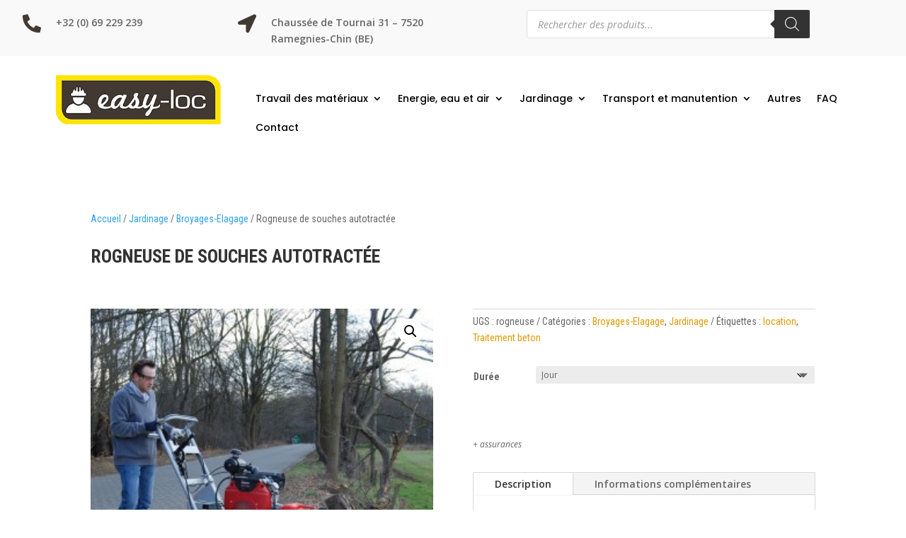

--- FILE ---
content_type: text/html; charset=UTF-8
request_url: https://www.easy-loc.be/location-materiel-jardinage-tournai-frasnes-leuze-pecq-mouscron/rogneuse-de-souches-autotractee.html
body_size: 34651
content:
<!DOCTYPE html>
<html lang="fr-FR" prefix="og: https://ogp.me/ns#">
<head><meta charset="UTF-8" /><script>if(navigator.userAgent.match(/MSIE|Internet Explorer/i)||navigator.userAgent.match(/Trident\/7\..*?rv:11/i)){var href=document.location.href;if(!href.match(/[?&]nowprocket/)){if(href.indexOf("?")==-1){if(href.indexOf("#")==-1){document.location.href=href+"?nowprocket=1"}else{document.location.href=href.replace("#","?nowprocket=1#")}}else{if(href.indexOf("#")==-1){document.location.href=href+"&nowprocket=1"}else{document.location.href=href.replace("#","&nowprocket=1#")}}}}</script><script>(()=>{class RocketLazyLoadScripts{constructor(){this.v="2.0.4",this.userEvents=["keydown","keyup","mousedown","mouseup","mousemove","mouseover","mouseout","touchmove","touchstart","touchend","touchcancel","wheel","click","dblclick","input"],this.attributeEvents=["onblur","onclick","oncontextmenu","ondblclick","onfocus","onmousedown","onmouseenter","onmouseleave","onmousemove","onmouseout","onmouseover","onmouseup","onmousewheel","onscroll","onsubmit"]}async t(){this.i(),this.o(),/iP(ad|hone)/.test(navigator.userAgent)&&this.h(),this.u(),this.l(this),this.m(),this.k(this),this.p(this),this._(),await Promise.all([this.R(),this.L()]),this.lastBreath=Date.now(),this.S(this),this.P(),this.D(),this.O(),this.M(),await this.C(this.delayedScripts.normal),await this.C(this.delayedScripts.defer),await this.C(this.delayedScripts.async),await this.T(),await this.F(),await this.j(),await this.A(),window.dispatchEvent(new Event("rocket-allScriptsLoaded")),this.everythingLoaded=!0,this.lastTouchEnd&&await new Promise(t=>setTimeout(t,500-Date.now()+this.lastTouchEnd)),this.I(),this.H(),this.U(),this.W()}i(){this.CSPIssue=sessionStorage.getItem("rocketCSPIssue"),document.addEventListener("securitypolicyviolation",t=>{this.CSPIssue||"script-src-elem"!==t.violatedDirective||"data"!==t.blockedURI||(this.CSPIssue=!0,sessionStorage.setItem("rocketCSPIssue",!0))},{isRocket:!0})}o(){window.addEventListener("pageshow",t=>{this.persisted=t.persisted,this.realWindowLoadedFired=!0},{isRocket:!0}),window.addEventListener("pagehide",()=>{this.onFirstUserAction=null},{isRocket:!0})}h(){let t;function e(e){t=e}window.addEventListener("touchstart",e,{isRocket:!0}),window.addEventListener("touchend",function i(o){o.changedTouches[0]&&t.changedTouches[0]&&Math.abs(o.changedTouches[0].pageX-t.changedTouches[0].pageX)<10&&Math.abs(o.changedTouches[0].pageY-t.changedTouches[0].pageY)<10&&o.timeStamp-t.timeStamp<200&&(window.removeEventListener("touchstart",e,{isRocket:!0}),window.removeEventListener("touchend",i,{isRocket:!0}),"INPUT"===o.target.tagName&&"text"===o.target.type||(o.target.dispatchEvent(new TouchEvent("touchend",{target:o.target,bubbles:!0})),o.target.dispatchEvent(new MouseEvent("mouseover",{target:o.target,bubbles:!0})),o.target.dispatchEvent(new PointerEvent("click",{target:o.target,bubbles:!0,cancelable:!0,detail:1,clientX:o.changedTouches[0].clientX,clientY:o.changedTouches[0].clientY})),event.preventDefault()))},{isRocket:!0})}q(t){this.userActionTriggered||("mousemove"!==t.type||this.firstMousemoveIgnored?"keyup"===t.type||"mouseover"===t.type||"mouseout"===t.type||(this.userActionTriggered=!0,this.onFirstUserAction&&this.onFirstUserAction()):this.firstMousemoveIgnored=!0),"click"===t.type&&t.preventDefault(),t.stopPropagation(),t.stopImmediatePropagation(),"touchstart"===this.lastEvent&&"touchend"===t.type&&(this.lastTouchEnd=Date.now()),"click"===t.type&&(this.lastTouchEnd=0),this.lastEvent=t.type,t.composedPath&&t.composedPath()[0].getRootNode()instanceof ShadowRoot&&(t.rocketTarget=t.composedPath()[0]),this.savedUserEvents.push(t)}u(){this.savedUserEvents=[],this.userEventHandler=this.q.bind(this),this.userEvents.forEach(t=>window.addEventListener(t,this.userEventHandler,{passive:!1,isRocket:!0})),document.addEventListener("visibilitychange",this.userEventHandler,{isRocket:!0})}U(){this.userEvents.forEach(t=>window.removeEventListener(t,this.userEventHandler,{passive:!1,isRocket:!0})),document.removeEventListener("visibilitychange",this.userEventHandler,{isRocket:!0}),this.savedUserEvents.forEach(t=>{(t.rocketTarget||t.target).dispatchEvent(new window[t.constructor.name](t.type,t))})}m(){const t="return false",e=Array.from(this.attributeEvents,t=>"data-rocket-"+t),i="["+this.attributeEvents.join("],[")+"]",o="[data-rocket-"+this.attributeEvents.join("],[data-rocket-")+"]",s=(e,i,o)=>{o&&o!==t&&(e.setAttribute("data-rocket-"+i,o),e["rocket"+i]=new Function("event",o),e.setAttribute(i,t))};new MutationObserver(t=>{for(const n of t)"attributes"===n.type&&(n.attributeName.startsWith("data-rocket-")||this.everythingLoaded?n.attributeName.startsWith("data-rocket-")&&this.everythingLoaded&&this.N(n.target,n.attributeName.substring(12)):s(n.target,n.attributeName,n.target.getAttribute(n.attributeName))),"childList"===n.type&&n.addedNodes.forEach(t=>{if(t.nodeType===Node.ELEMENT_NODE)if(this.everythingLoaded)for(const i of[t,...t.querySelectorAll(o)])for(const t of i.getAttributeNames())e.includes(t)&&this.N(i,t.substring(12));else for(const e of[t,...t.querySelectorAll(i)])for(const t of e.getAttributeNames())this.attributeEvents.includes(t)&&s(e,t,e.getAttribute(t))})}).observe(document,{subtree:!0,childList:!0,attributeFilter:[...this.attributeEvents,...e]})}I(){this.attributeEvents.forEach(t=>{document.querySelectorAll("[data-rocket-"+t+"]").forEach(e=>{this.N(e,t)})})}N(t,e){const i=t.getAttribute("data-rocket-"+e);i&&(t.setAttribute(e,i),t.removeAttribute("data-rocket-"+e))}k(t){Object.defineProperty(HTMLElement.prototype,"onclick",{get(){return this.rocketonclick||null},set(e){this.rocketonclick=e,this.setAttribute(t.everythingLoaded?"onclick":"data-rocket-onclick","this.rocketonclick(event)")}})}S(t){function e(e,i){let o=e[i];e[i]=null,Object.defineProperty(e,i,{get:()=>o,set(s){t.everythingLoaded?o=s:e["rocket"+i]=o=s}})}e(document,"onreadystatechange"),e(window,"onload"),e(window,"onpageshow");try{Object.defineProperty(document,"readyState",{get:()=>t.rocketReadyState,set(e){t.rocketReadyState=e},configurable:!0}),document.readyState="loading"}catch(t){console.log("WPRocket DJE readyState conflict, bypassing")}}l(t){this.originalAddEventListener=EventTarget.prototype.addEventListener,this.originalRemoveEventListener=EventTarget.prototype.removeEventListener,this.savedEventListeners=[],EventTarget.prototype.addEventListener=function(e,i,o){o&&o.isRocket||!t.B(e,this)&&!t.userEvents.includes(e)||t.B(e,this)&&!t.userActionTriggered||e.startsWith("rocket-")||t.everythingLoaded?t.originalAddEventListener.call(this,e,i,o):(t.savedEventListeners.push({target:this,remove:!1,type:e,func:i,options:o}),"mouseenter"!==e&&"mouseleave"!==e||t.originalAddEventListener.call(this,e,t.savedUserEvents.push,o))},EventTarget.prototype.removeEventListener=function(e,i,o){o&&o.isRocket||!t.B(e,this)&&!t.userEvents.includes(e)||t.B(e,this)&&!t.userActionTriggered||e.startsWith("rocket-")||t.everythingLoaded?t.originalRemoveEventListener.call(this,e,i,o):t.savedEventListeners.push({target:this,remove:!0,type:e,func:i,options:o})}}J(t,e){this.savedEventListeners=this.savedEventListeners.filter(i=>{let o=i.type,s=i.target||window;return e!==o||t!==s||(this.B(o,s)&&(i.type="rocket-"+o),this.$(i),!1)})}H(){EventTarget.prototype.addEventListener=this.originalAddEventListener,EventTarget.prototype.removeEventListener=this.originalRemoveEventListener,this.savedEventListeners.forEach(t=>this.$(t))}$(t){t.remove?this.originalRemoveEventListener.call(t.target,t.type,t.func,t.options):this.originalAddEventListener.call(t.target,t.type,t.func,t.options)}p(t){let e;function i(e){return t.everythingLoaded?e:e.split(" ").map(t=>"load"===t||t.startsWith("load.")?"rocket-jquery-load":t).join(" ")}function o(o){function s(e){const s=o.fn[e];o.fn[e]=o.fn.init.prototype[e]=function(){return this[0]===window&&t.userActionTriggered&&("string"==typeof arguments[0]||arguments[0]instanceof String?arguments[0]=i(arguments[0]):"object"==typeof arguments[0]&&Object.keys(arguments[0]).forEach(t=>{const e=arguments[0][t];delete arguments[0][t],arguments[0][i(t)]=e})),s.apply(this,arguments),this}}if(o&&o.fn&&!t.allJQueries.includes(o)){const e={DOMContentLoaded:[],"rocket-DOMContentLoaded":[]};for(const t in e)document.addEventListener(t,()=>{e[t].forEach(t=>t())},{isRocket:!0});o.fn.ready=o.fn.init.prototype.ready=function(i){function s(){parseInt(o.fn.jquery)>2?setTimeout(()=>i.bind(document)(o)):i.bind(document)(o)}return"function"==typeof i&&(t.realDomReadyFired?!t.userActionTriggered||t.fauxDomReadyFired?s():e["rocket-DOMContentLoaded"].push(s):e.DOMContentLoaded.push(s)),o([])},s("on"),s("one"),s("off"),t.allJQueries.push(o)}e=o}t.allJQueries=[],o(window.jQuery),Object.defineProperty(window,"jQuery",{get:()=>e,set(t){o(t)}})}P(){const t=new Map;document.write=document.writeln=function(e){const i=document.currentScript,o=document.createRange(),s=i.parentElement;let n=t.get(i);void 0===n&&(n=i.nextSibling,t.set(i,n));const c=document.createDocumentFragment();o.setStart(c,0),c.appendChild(o.createContextualFragment(e)),s.insertBefore(c,n)}}async R(){return new Promise(t=>{this.userActionTriggered?t():this.onFirstUserAction=t})}async L(){return new Promise(t=>{document.addEventListener("DOMContentLoaded",()=>{this.realDomReadyFired=!0,t()},{isRocket:!0})})}async j(){return this.realWindowLoadedFired?Promise.resolve():new Promise(t=>{window.addEventListener("load",t,{isRocket:!0})})}M(){this.pendingScripts=[];this.scriptsMutationObserver=new MutationObserver(t=>{for(const e of t)e.addedNodes.forEach(t=>{"SCRIPT"!==t.tagName||t.noModule||t.isWPRocket||this.pendingScripts.push({script:t,promise:new Promise(e=>{const i=()=>{const i=this.pendingScripts.findIndex(e=>e.script===t);i>=0&&this.pendingScripts.splice(i,1),e()};t.addEventListener("load",i,{isRocket:!0}),t.addEventListener("error",i,{isRocket:!0}),setTimeout(i,1e3)})})})}),this.scriptsMutationObserver.observe(document,{childList:!0,subtree:!0})}async F(){await this.X(),this.pendingScripts.length?(await this.pendingScripts[0].promise,await this.F()):this.scriptsMutationObserver.disconnect()}D(){this.delayedScripts={normal:[],async:[],defer:[]},document.querySelectorAll("script[type$=rocketlazyloadscript]").forEach(t=>{t.hasAttribute("data-rocket-src")?t.hasAttribute("async")&&!1!==t.async?this.delayedScripts.async.push(t):t.hasAttribute("defer")&&!1!==t.defer||"module"===t.getAttribute("data-rocket-type")?this.delayedScripts.defer.push(t):this.delayedScripts.normal.push(t):this.delayedScripts.normal.push(t)})}async _(){await this.L();let t=[];document.querySelectorAll("script[type$=rocketlazyloadscript][data-rocket-src]").forEach(e=>{let i=e.getAttribute("data-rocket-src");if(i&&!i.startsWith("data:")){i.startsWith("//")&&(i=location.protocol+i);try{const o=new URL(i).origin;o!==location.origin&&t.push({src:o,crossOrigin:e.crossOrigin||"module"===e.getAttribute("data-rocket-type")})}catch(t){}}}),t=[...new Map(t.map(t=>[JSON.stringify(t),t])).values()],this.Y(t,"preconnect")}async G(t){if(await this.K(),!0!==t.noModule||!("noModule"in HTMLScriptElement.prototype))return new Promise(e=>{let i;function o(){(i||t).setAttribute("data-rocket-status","executed"),e()}try{if(navigator.userAgent.includes("Firefox/")||""===navigator.vendor||this.CSPIssue)i=document.createElement("script"),[...t.attributes].forEach(t=>{let e=t.nodeName;"type"!==e&&("data-rocket-type"===e&&(e="type"),"data-rocket-src"===e&&(e="src"),i.setAttribute(e,t.nodeValue))}),t.text&&(i.text=t.text),t.nonce&&(i.nonce=t.nonce),i.hasAttribute("src")?(i.addEventListener("load",o,{isRocket:!0}),i.addEventListener("error",()=>{i.setAttribute("data-rocket-status","failed-network"),e()},{isRocket:!0}),setTimeout(()=>{i.isConnected||e()},1)):(i.text=t.text,o()),i.isWPRocket=!0,t.parentNode.replaceChild(i,t);else{const i=t.getAttribute("data-rocket-type"),s=t.getAttribute("data-rocket-src");i?(t.type=i,t.removeAttribute("data-rocket-type")):t.removeAttribute("type"),t.addEventListener("load",o,{isRocket:!0}),t.addEventListener("error",i=>{this.CSPIssue&&i.target.src.startsWith("data:")?(console.log("WPRocket: CSP fallback activated"),t.removeAttribute("src"),this.G(t).then(e)):(t.setAttribute("data-rocket-status","failed-network"),e())},{isRocket:!0}),s?(t.fetchPriority="high",t.removeAttribute("data-rocket-src"),t.src=s):t.src="data:text/javascript;base64,"+window.btoa(unescape(encodeURIComponent(t.text)))}}catch(i){t.setAttribute("data-rocket-status","failed-transform"),e()}});t.setAttribute("data-rocket-status","skipped")}async C(t){const e=t.shift();return e?(e.isConnected&&await this.G(e),this.C(t)):Promise.resolve()}O(){this.Y([...this.delayedScripts.normal,...this.delayedScripts.defer,...this.delayedScripts.async],"preload")}Y(t,e){this.trash=this.trash||[];let i=!0;var o=document.createDocumentFragment();t.forEach(t=>{const s=t.getAttribute&&t.getAttribute("data-rocket-src")||t.src;if(s&&!s.startsWith("data:")){const n=document.createElement("link");n.href=s,n.rel=e,"preconnect"!==e&&(n.as="script",n.fetchPriority=i?"high":"low"),t.getAttribute&&"module"===t.getAttribute("data-rocket-type")&&(n.crossOrigin=!0),t.crossOrigin&&(n.crossOrigin=t.crossOrigin),t.integrity&&(n.integrity=t.integrity),t.nonce&&(n.nonce=t.nonce),o.appendChild(n),this.trash.push(n),i=!1}}),document.head.appendChild(o)}W(){this.trash.forEach(t=>t.remove())}async T(){try{document.readyState="interactive"}catch(t){}this.fauxDomReadyFired=!0;try{await this.K(),this.J(document,"readystatechange"),document.dispatchEvent(new Event("rocket-readystatechange")),await this.K(),document.rocketonreadystatechange&&document.rocketonreadystatechange(),await this.K(),this.J(document,"DOMContentLoaded"),document.dispatchEvent(new Event("rocket-DOMContentLoaded")),await this.K(),this.J(window,"DOMContentLoaded"),window.dispatchEvent(new Event("rocket-DOMContentLoaded"))}catch(t){console.error(t)}}async A(){try{document.readyState="complete"}catch(t){}try{await this.K(),this.J(document,"readystatechange"),document.dispatchEvent(new Event("rocket-readystatechange")),await this.K(),document.rocketonreadystatechange&&document.rocketonreadystatechange(),await this.K(),this.J(window,"load"),window.dispatchEvent(new Event("rocket-load")),await this.K(),window.rocketonload&&window.rocketonload(),await this.K(),this.allJQueries.forEach(t=>t(window).trigger("rocket-jquery-load")),await this.K(),this.J(window,"pageshow");const t=new Event("rocket-pageshow");t.persisted=this.persisted,window.dispatchEvent(t),await this.K(),window.rocketonpageshow&&window.rocketonpageshow({persisted:this.persisted})}catch(t){console.error(t)}}async K(){Date.now()-this.lastBreath>45&&(await this.X(),this.lastBreath=Date.now())}async X(){return document.hidden?new Promise(t=>setTimeout(t)):new Promise(t=>requestAnimationFrame(t))}B(t,e){return e===document&&"readystatechange"===t||(e===document&&"DOMContentLoaded"===t||(e===window&&"DOMContentLoaded"===t||(e===window&&"load"===t||e===window&&"pageshow"===t)))}static run(){(new RocketLazyLoadScripts).t()}}RocketLazyLoadScripts.run()})();</script>
	
<meta http-equiv="X-UA-Compatible" content="IE=edge">
	<link rel="pingback" href="https://www.easy-loc.be/xmlrpc.php" />

	<script type="rocketlazyloadscript" data-rocket-type="text/javascript">
		document.documentElement.className = 'js';
	</script>
	
	
<!-- Optimisation des moteurs de recherche par Rank Math PRO - https://rankmath.com/ -->
<title>Location rogneuse de souches autotractée à Tournai Frasnes Leuze Pecq Mouscron</title>
<link crossorigin data-rocket-preconnect href="https://www.googletagmanager.com" rel="preconnect">
<link crossorigin data-rocket-preconnect href="https://static.axept.io" rel="preconnect">
<link crossorigin data-rocket-preconnect href="https://www.gstatic.com" rel="preconnect">
<link crossorigin data-rocket-preconnect href="https://fonts.googleapis.com" rel="preconnect">
<link crossorigin data-rocket-preconnect href="https://cdn.jsdelivr.net" rel="preconnect">
<link crossorigin data-rocket-preconnect href="https://www.youtube.com" rel="preconnect">
<link crossorigin data-rocket-preconnect href="https://www.google.com" rel="preconnect">
<link data-rocket-preload as="style" href="https://fonts.googleapis.com/css?family=Open%20Sans%3A300italic%2C400italic%2C600italic%2C700italic%2C800italic%2C400%2C300%2C600%2C700%2C800%7CPoppins%3A100%2C100italic%2C200%2C200italic%2C300%2C300italic%2Cregular%2Citalic%2C500%2C500italic%2C600%2C600italic%2C700%2C700italic%2C800%2C800italic%2C900%2C900italic%7CRoboto%20Condensed%3A300%2C300italic%2Cregular%2Citalic%2C700%2C700italic%7CRubik%3A300%2Cregular%2C500%2C600%2C700%2C800%2C900%2C300italic%2Citalic%2C500italic%2C600italic%2C700italic%2C800italic%2C900italic&#038;subset=latin%2Clatin-ext&#038;display=swap" rel="preload">
<link crossorigin data-rocket-preload as="font" href="https://fonts.gstatic.com/s/opensans/v44/memtYaGs126MiZpBA-UFUIcVXSCEkx2cmqvXlWqWuU6F.woff2" rel="preload">
<link crossorigin data-rocket-preload as="font" href="https://fonts.gstatic.com/s/opensans/v44/memvYaGs126MiZpBA-UvWbX2vVnXBbObj2OVTS-muw.woff2" rel="preload">
<link crossorigin data-rocket-preload as="font" href="https://www.easy-loc.be/wp-content/themes/Divi/core/admin/fonts/fontawesome/fa-solid-900.woff2" rel="preload">
<link crossorigin data-rocket-preload as="font" href="https://fonts.gstatic.com/s/poppins/v24/pxiByp8kv8JHgFVrLGT9Z1xlFQ.woff2" rel="preload">
<link crossorigin data-rocket-preload as="font" href="https://www.easy-loc.be/wp-content/themes/Divi/core/admin/fonts/modules/all/modules.woff" rel="preload">
<link crossorigin data-rocket-preload as="font" href="https://fonts.gstatic.com/s/robotocondensed/v31/ieVl2ZhZI2eCN5jzbjEETS9weq8-19K7DQ.woff2" rel="preload">
<link href="https://fonts.googleapis.com/css?family=Open%20Sans%3A300italic%2C400italic%2C600italic%2C700italic%2C800italic%2C400%2C300%2C600%2C700%2C800%7CPoppins%3A100%2C100italic%2C200%2C200italic%2C300%2C300italic%2Cregular%2Citalic%2C500%2C500italic%2C600%2C600italic%2C700%2C700italic%2C800%2C800italic%2C900%2C900italic%7CRoboto%20Condensed%3A300%2C300italic%2Cregular%2Citalic%2C700%2C700italic%7CRubik%3A300%2Cregular%2C500%2C600%2C700%2C800%2C900%2C300italic%2Citalic%2C500italic%2C600italic%2C700italic%2C800italic%2C900italic&#038;subset=latin%2Clatin-ext&#038;display=swap" media="print" onload="this.media=&#039;all&#039;" rel="stylesheet">
<noscript><link rel="stylesheet" href="https://fonts.googleapis.com/css?family=Open%20Sans%3A300italic%2C400italic%2C600italic%2C700italic%2C800italic%2C400%2C300%2C600%2C700%2C800%7CPoppins%3A100%2C100italic%2C200%2C200italic%2C300%2C300italic%2Cregular%2Citalic%2C500%2C500italic%2C600%2C600italic%2C700%2C700italic%2C800%2C800italic%2C900%2C900italic%7CRoboto%20Condensed%3A300%2C300italic%2Cregular%2Citalic%2C700%2C700italic%7CRubik%3A300%2Cregular%2C500%2C600%2C700%2C800%2C900%2C300italic%2Citalic%2C500italic%2C600italic%2C700italic%2C800italic%2C900italic&#038;subset=latin%2Clatin-ext&#038;display=swap"></noscript><link rel="preload" data-rocket-preload as="image" href="https://www.easy-loc.be/wp-content/uploads/nc/p/6/2/62.jpg" imagesrcset="https://www.easy-loc.be/wp-content/uploads/nc/p/6/2/62.jpg 296w, https://www.easy-loc.be/wp-content/uploads/nc/p/6/2/62-100x100.jpg 100w, https://www.easy-loc.be/wp-content/uploads/nc/p/6/2/62-64x64.jpg 64w" imagesizes="(max-width: 296px) 100vw, 296px" fetchpriority="high">
<meta name="description" content="Location rogneuse de souches autotractée àTournai Frasnes Leuze Pecq Mouscron. Louer une Nacelle 17m tractable à Tournai Frasnes Leuze Pecq Mouscron"/>
<meta name="robots" content="index, follow, max-snippet:-1, max-video-preview:-1, max-image-preview:large"/>
<link rel="canonical" href="https://www.easy-loc.be/location-materiel-jardinage-tournai-frasnes-leuze-pecq-mouscron/rogneuse-de-souches-autotractee.html" />
<meta property="og:locale" content="fr_FR" />
<meta property="og:type" content="product" />
<meta property="og:title" content="Location rogneuse de souches autotractée à Tournai Frasnes Leuze Pecq Mouscron" />
<meta property="og:description" content="Location rogneuse de souches autotractée àTournai Frasnes Leuze Pecq Mouscron. Louer une Nacelle 17m tractable à Tournai Frasnes Leuze Pecq Mouscron" />
<meta property="og:url" content="https://www.easy-loc.be/location-materiel-jardinage-tournai-frasnes-leuze-pecq-mouscron/rogneuse-de-souches-autotractee.html" />
<meta property="og:site_name" content="Easy-Loc" />
<meta property="og:updated_time" content="2024-10-31T14:07:08+01:00" />
<meta property="og:image" content="https://www.easy-loc.be/wp-content/uploads/nc/p/6/2/62.jpg" />
<meta property="og:image:secure_url" content="https://www.easy-loc.be/wp-content/uploads/nc/p/6/2/62.jpg" />
<meta property="og:image:width" content="296" />
<meta property="og:image:height" content="296" />
<meta property="og:image:alt" content="Rogneuse de souches autotractée" />
<meta property="og:image:type" content="image/jpeg" />
<meta name="twitter:card" content="summary_large_image" />
<meta name="twitter:title" content="Location rogneuse de souches autotractée à Tournai Frasnes Leuze Pecq Mouscron" />
<meta name="twitter:description" content="Location rogneuse de souches autotractée àTournai Frasnes Leuze Pecq Mouscron. Louer une Nacelle 17m tractable à Tournai Frasnes Leuze Pecq Mouscron" />
<meta name="twitter:image" content="https://www.easy-loc.be/wp-content/uploads/nc/p/6/2/62.jpg" />
<meta name="twitter:label1" content="Prix" />
<meta name="twitter:data1" content="125,00&euro; - 499,00&euro;" />
<meta name="twitter:label2" content="Disponibilité" />
<meta name="twitter:data2" content="Rupture de stock" />
<script type="application/ld+json" class="rank-math-schema-pro">{"@context":"https://schema.org","@graph":[{"@type":["HomeAndConstructionBusiness","Organization"],"@id":"https://www.easy-loc.be/#organization","name":"Easy-Loc","url":"https://www.easy-loc.be","logo":{"@type":"ImageObject","@id":"https://www.easy-loc.be/#logo","url":"https://www.easy-loc.be/wp-content/uploads/2023/06/logo-easy-loc.jpg","contentUrl":"https://www.easy-loc.be/wp-content/uploads/2023/06/logo-easy-loc.jpg","caption":"Easy-Loc","inLanguage":"fr-FR","width":"335","height":"99"},"openingHours":["Monday,Tuesday,Wednesday,Thursday,Friday,Saturday,Sunday 09:00-17:00"],"image":{"@id":"https://www.easy-loc.be/#logo"}},{"@type":"WebSite","@id":"https://www.easy-loc.be/#website","url":"https://www.easy-loc.be","name":"Easy-Loc","publisher":{"@id":"https://www.easy-loc.be/#organization"},"inLanguage":"fr-FR"},{"@type":"ImageObject","@id":"https://www.easy-loc.be/wp-content/uploads/nc/p/6/2/62.jpg","url":"https://www.easy-loc.be/wp-content/uploads/nc/p/6/2/62.jpg","width":"296","height":"296","caption":"Rogneuse de souches autotract\u00e9e","inLanguage":"fr-FR"},{"@type":"ItemPage","@id":"https://www.easy-loc.be/location-materiel-jardinage-tournai-frasnes-leuze-pecq-mouscron/rogneuse-de-souches-autotractee.html#webpage","url":"https://www.easy-loc.be/location-materiel-jardinage-tournai-frasnes-leuze-pecq-mouscron/rogneuse-de-souches-autotractee.html","name":"Location rogneuse de souches autotract\u00e9e \u00e0 Tournai Frasnes Leuze Pecq Mouscron","datePublished":"2015-09-07T13:52:59+02:00","dateModified":"2024-10-31T14:07:08+01:00","isPartOf":{"@id":"https://www.easy-loc.be/#website"},"primaryImageOfPage":{"@id":"https://www.easy-loc.be/wp-content/uploads/nc/p/6/2/62.jpg"},"inLanguage":"fr-FR"},{"@type":"Product","name":"Location rogneuse de souches autotract\u00e9e  \u00e0 Tournai Frasnes Leuze Pecq Mouscron","description":"Location rogneuse de souches autotract\u00e9e \u00e0Tournai Frasnes Leuze Pecq Mouscron. Louer une Nacelle 17m tractable \u00e0 Tournai Frasnes Leuze Pecq Mouscron","sku":"rogneuse","category":"Jardinage &gt; Broyages-Elagage","mainEntityOfPage":{"@id":"https://www.easy-loc.be/location-materiel-jardinage-tournai-frasnes-leuze-pecq-mouscron/rogneuse-de-souches-autotractee.html#webpage"},"image":[{"@type":"ImageObject","url":"https://www.easy-loc.be/wp-content/uploads/nc/p/6/2/62.jpg","height":"296","width":"296"},{"@type":"ImageObject","url":"https://www.easy-loc.be/wp-content/uploads/nc/p/6/6/66.jpg","height":"237","width":"296"},{"@type":"ImageObject","url":"https://www.easy-loc.be/wp-content/uploads/nc/p/6/3/63.jpg","height":"199","width":"296"},{"@type":"ImageObject","url":"https://www.easy-loc.be/wp-content/uploads/nc/p/6/4/64.jpg","height":"199","width":"296"},{"@type":"ImageObject","url":"https://www.easy-loc.be/wp-content/uploads/nc/p/6/5/65.jpg","height":"199","width":"296"}],"offers":{"@type":"AggregateOffer","lowPrice":"125.00","highPrice":"499.00","offerCount":"3","priceCurrency":"EUR","availability":"http://schema.org/OutOfStock","seller":{"@type":"Organization","@id":"https://www.easy-loc.be/","name":"Easy-Loc","url":"https://www.easy-loc.be","logo":"https://www.easy-loc.be/wp-content/uploads/2023/06/logo-easy-loc.jpg"},"url":"https://www.easy-loc.be/location-materiel-jardinage-tournai-frasnes-leuze-pecq-mouscron/rogneuse-de-souches-autotractee.html"},"additionalProperty":[{"@type":"PropertyValue","name":"pa_poids-de-transport","value":"227 kg"},{"@type":"PropertyValue","name":"pa_moteur","value":"thermique essence"},{"@type":"PropertyValue","name":"pa_profondeur-de-fouille-max","value":"46 cm"},{"@type":"PropertyValue","name":"pa_puissance","value":"20 cv"},{"@type":"PropertyValue","name":"pa_accessoires","value":"forfait usure couteaux 30\u20ac"}],"@id":"https://www.easy-loc.be/location-materiel-jardinage-tournai-frasnes-leuze-pecq-mouscron/rogneuse-de-souches-autotractee.html#richSnippet"}]}</script>
<!-- /Extension Rank Math WordPress SEO -->

<link rel='dns-prefetch' href='//fonts.googleapis.com' />
<link href='https://fonts.gstatic.com' crossorigin rel='preconnect' />
<link rel="alternate" type="application/rss+xml" title="Easy-Loc &raquo; Flux" href="https://www.easy-loc.be/feed/" />
<link rel="alternate" type="application/rss+xml" title="Easy-Loc &raquo; Flux des commentaires" href="https://www.easy-loc.be/comments/feed/" />
<link rel="alternate" title="oEmbed (JSON)" type="application/json+oembed" href="https://www.easy-loc.be/wp-json/oembed/1.0/embed?url=https%3A%2F%2Fwww.easy-loc.be%2Flocation-materiel-jardinage-tournai-frasnes-leuze-pecq-mouscron%2Frogneuse-de-souches-autotractee.html" />
<link rel="alternate" title="oEmbed (XML)" type="text/xml+oembed" href="https://www.easy-loc.be/wp-json/oembed/1.0/embed?url=https%3A%2F%2Fwww.easy-loc.be%2Flocation-materiel-jardinage-tournai-frasnes-leuze-pecq-mouscron%2Frogneuse-de-souches-autotractee.html&#038;format=xml" />
<meta content="Thème enfant Easy Loc v.1.0.0" name="generator"/><style id='wp-emoji-styles-inline-css' type='text/css'>

	img.wp-smiley, img.emoji {
		display: inline !important;
		border: none !important;
		box-shadow: none !important;
		height: 1em !important;
		width: 1em !important;
		margin: 0 0.07em !important;
		vertical-align: -0.1em !important;
		background: none !important;
		padding: 0 !important;
	}
/*# sourceURL=wp-emoji-styles-inline-css */
</style>
<style id='wp-block-library-inline-css' type='text/css'>
:root{--wp-block-synced-color:#7a00df;--wp-block-synced-color--rgb:122,0,223;--wp-bound-block-color:var(--wp-block-synced-color);--wp-editor-canvas-background:#ddd;--wp-admin-theme-color:#007cba;--wp-admin-theme-color--rgb:0,124,186;--wp-admin-theme-color-darker-10:#006ba1;--wp-admin-theme-color-darker-10--rgb:0,107,160.5;--wp-admin-theme-color-darker-20:#005a87;--wp-admin-theme-color-darker-20--rgb:0,90,135;--wp-admin-border-width-focus:2px}@media (min-resolution:192dpi){:root{--wp-admin-border-width-focus:1.5px}}.wp-element-button{cursor:pointer}:root .has-very-light-gray-background-color{background-color:#eee}:root .has-very-dark-gray-background-color{background-color:#313131}:root .has-very-light-gray-color{color:#eee}:root .has-very-dark-gray-color{color:#313131}:root .has-vivid-green-cyan-to-vivid-cyan-blue-gradient-background{background:linear-gradient(135deg,#00d084,#0693e3)}:root .has-purple-crush-gradient-background{background:linear-gradient(135deg,#34e2e4,#4721fb 50%,#ab1dfe)}:root .has-hazy-dawn-gradient-background{background:linear-gradient(135deg,#faaca8,#dad0ec)}:root .has-subdued-olive-gradient-background{background:linear-gradient(135deg,#fafae1,#67a671)}:root .has-atomic-cream-gradient-background{background:linear-gradient(135deg,#fdd79a,#004a59)}:root .has-nightshade-gradient-background{background:linear-gradient(135deg,#330968,#31cdcf)}:root .has-midnight-gradient-background{background:linear-gradient(135deg,#020381,#2874fc)}:root{--wp--preset--font-size--normal:16px;--wp--preset--font-size--huge:42px}.has-regular-font-size{font-size:1em}.has-larger-font-size{font-size:2.625em}.has-normal-font-size{font-size:var(--wp--preset--font-size--normal)}.has-huge-font-size{font-size:var(--wp--preset--font-size--huge)}.has-text-align-center{text-align:center}.has-text-align-left{text-align:left}.has-text-align-right{text-align:right}.has-fit-text{white-space:nowrap!important}#end-resizable-editor-section{display:none}.aligncenter{clear:both}.items-justified-left{justify-content:flex-start}.items-justified-center{justify-content:center}.items-justified-right{justify-content:flex-end}.items-justified-space-between{justify-content:space-between}.screen-reader-text{border:0;clip-path:inset(50%);height:1px;margin:-1px;overflow:hidden;padding:0;position:absolute;width:1px;word-wrap:normal!important}.screen-reader-text:focus{background-color:#ddd;clip-path:none;color:#444;display:block;font-size:1em;height:auto;left:5px;line-height:normal;padding:15px 23px 14px;text-decoration:none;top:5px;width:auto;z-index:100000}html :where(.has-border-color){border-style:solid}html :where([style*=border-top-color]){border-top-style:solid}html :where([style*=border-right-color]){border-right-style:solid}html :where([style*=border-bottom-color]){border-bottom-style:solid}html :where([style*=border-left-color]){border-left-style:solid}html :where([style*=border-width]){border-style:solid}html :where([style*=border-top-width]){border-top-style:solid}html :where([style*=border-right-width]){border-right-style:solid}html :where([style*=border-bottom-width]){border-bottom-style:solid}html :where([style*=border-left-width]){border-left-style:solid}html :where(img[class*=wp-image-]){height:auto;max-width:100%}:where(figure){margin:0 0 1em}html :where(.is-position-sticky){--wp-admin--admin-bar--position-offset:var(--wp-admin--admin-bar--height,0px)}@media screen and (max-width:600px){html :where(.is-position-sticky){--wp-admin--admin-bar--position-offset:0px}}

/*# sourceURL=wp-block-library-inline-css */
</style><style id='global-styles-inline-css' type='text/css'>
:root{--wp--preset--aspect-ratio--square: 1;--wp--preset--aspect-ratio--4-3: 4/3;--wp--preset--aspect-ratio--3-4: 3/4;--wp--preset--aspect-ratio--3-2: 3/2;--wp--preset--aspect-ratio--2-3: 2/3;--wp--preset--aspect-ratio--16-9: 16/9;--wp--preset--aspect-ratio--9-16: 9/16;--wp--preset--color--black: #000000;--wp--preset--color--cyan-bluish-gray: #abb8c3;--wp--preset--color--white: #ffffff;--wp--preset--color--pale-pink: #f78da7;--wp--preset--color--vivid-red: #cf2e2e;--wp--preset--color--luminous-vivid-orange: #ff6900;--wp--preset--color--luminous-vivid-amber: #fcb900;--wp--preset--color--light-green-cyan: #7bdcb5;--wp--preset--color--vivid-green-cyan: #00d084;--wp--preset--color--pale-cyan-blue: #8ed1fc;--wp--preset--color--vivid-cyan-blue: #0693e3;--wp--preset--color--vivid-purple: #9b51e0;--wp--preset--gradient--vivid-cyan-blue-to-vivid-purple: linear-gradient(135deg,rgb(6,147,227) 0%,rgb(155,81,224) 100%);--wp--preset--gradient--light-green-cyan-to-vivid-green-cyan: linear-gradient(135deg,rgb(122,220,180) 0%,rgb(0,208,130) 100%);--wp--preset--gradient--luminous-vivid-amber-to-luminous-vivid-orange: linear-gradient(135deg,rgb(252,185,0) 0%,rgb(255,105,0) 100%);--wp--preset--gradient--luminous-vivid-orange-to-vivid-red: linear-gradient(135deg,rgb(255,105,0) 0%,rgb(207,46,46) 100%);--wp--preset--gradient--very-light-gray-to-cyan-bluish-gray: linear-gradient(135deg,rgb(238,238,238) 0%,rgb(169,184,195) 100%);--wp--preset--gradient--cool-to-warm-spectrum: linear-gradient(135deg,rgb(74,234,220) 0%,rgb(151,120,209) 20%,rgb(207,42,186) 40%,rgb(238,44,130) 60%,rgb(251,105,98) 80%,rgb(254,248,76) 100%);--wp--preset--gradient--blush-light-purple: linear-gradient(135deg,rgb(255,206,236) 0%,rgb(152,150,240) 100%);--wp--preset--gradient--blush-bordeaux: linear-gradient(135deg,rgb(254,205,165) 0%,rgb(254,45,45) 50%,rgb(107,0,62) 100%);--wp--preset--gradient--luminous-dusk: linear-gradient(135deg,rgb(255,203,112) 0%,rgb(199,81,192) 50%,rgb(65,88,208) 100%);--wp--preset--gradient--pale-ocean: linear-gradient(135deg,rgb(255,245,203) 0%,rgb(182,227,212) 50%,rgb(51,167,181) 100%);--wp--preset--gradient--electric-grass: linear-gradient(135deg,rgb(202,248,128) 0%,rgb(113,206,126) 100%);--wp--preset--gradient--midnight: linear-gradient(135deg,rgb(2,3,129) 0%,rgb(40,116,252) 100%);--wp--preset--font-size--small: 13px;--wp--preset--font-size--medium: 20px;--wp--preset--font-size--large: 36px;--wp--preset--font-size--x-large: 42px;--wp--preset--spacing--20: 0.44rem;--wp--preset--spacing--30: 0.67rem;--wp--preset--spacing--40: 1rem;--wp--preset--spacing--50: 1.5rem;--wp--preset--spacing--60: 2.25rem;--wp--preset--spacing--70: 3.38rem;--wp--preset--spacing--80: 5.06rem;--wp--preset--shadow--natural: 6px 6px 9px rgba(0, 0, 0, 0.2);--wp--preset--shadow--deep: 12px 12px 50px rgba(0, 0, 0, 0.4);--wp--preset--shadow--sharp: 6px 6px 0px rgba(0, 0, 0, 0.2);--wp--preset--shadow--outlined: 6px 6px 0px -3px rgb(255, 255, 255), 6px 6px rgb(0, 0, 0);--wp--preset--shadow--crisp: 6px 6px 0px rgb(0, 0, 0);}:root { --wp--style--global--content-size: 823px;--wp--style--global--wide-size: 1080px; }:where(body) { margin: 0; }.wp-site-blocks > .alignleft { float: left; margin-right: 2em; }.wp-site-blocks > .alignright { float: right; margin-left: 2em; }.wp-site-blocks > .aligncenter { justify-content: center; margin-left: auto; margin-right: auto; }:where(.is-layout-flex){gap: 0.5em;}:where(.is-layout-grid){gap: 0.5em;}.is-layout-flow > .alignleft{float: left;margin-inline-start: 0;margin-inline-end: 2em;}.is-layout-flow > .alignright{float: right;margin-inline-start: 2em;margin-inline-end: 0;}.is-layout-flow > .aligncenter{margin-left: auto !important;margin-right: auto !important;}.is-layout-constrained > .alignleft{float: left;margin-inline-start: 0;margin-inline-end: 2em;}.is-layout-constrained > .alignright{float: right;margin-inline-start: 2em;margin-inline-end: 0;}.is-layout-constrained > .aligncenter{margin-left: auto !important;margin-right: auto !important;}.is-layout-constrained > :where(:not(.alignleft):not(.alignright):not(.alignfull)){max-width: var(--wp--style--global--content-size);margin-left: auto !important;margin-right: auto !important;}.is-layout-constrained > .alignwide{max-width: var(--wp--style--global--wide-size);}body .is-layout-flex{display: flex;}.is-layout-flex{flex-wrap: wrap;align-items: center;}.is-layout-flex > :is(*, div){margin: 0;}body .is-layout-grid{display: grid;}.is-layout-grid > :is(*, div){margin: 0;}body{padding-top: 0px;padding-right: 0px;padding-bottom: 0px;padding-left: 0px;}:root :where(.wp-element-button, .wp-block-button__link){background-color: #32373c;border-width: 0;color: #fff;font-family: inherit;font-size: inherit;font-style: inherit;font-weight: inherit;letter-spacing: inherit;line-height: inherit;padding-top: calc(0.667em + 2px);padding-right: calc(1.333em + 2px);padding-bottom: calc(0.667em + 2px);padding-left: calc(1.333em + 2px);text-decoration: none;text-transform: inherit;}.has-black-color{color: var(--wp--preset--color--black) !important;}.has-cyan-bluish-gray-color{color: var(--wp--preset--color--cyan-bluish-gray) !important;}.has-white-color{color: var(--wp--preset--color--white) !important;}.has-pale-pink-color{color: var(--wp--preset--color--pale-pink) !important;}.has-vivid-red-color{color: var(--wp--preset--color--vivid-red) !important;}.has-luminous-vivid-orange-color{color: var(--wp--preset--color--luminous-vivid-orange) !important;}.has-luminous-vivid-amber-color{color: var(--wp--preset--color--luminous-vivid-amber) !important;}.has-light-green-cyan-color{color: var(--wp--preset--color--light-green-cyan) !important;}.has-vivid-green-cyan-color{color: var(--wp--preset--color--vivid-green-cyan) !important;}.has-pale-cyan-blue-color{color: var(--wp--preset--color--pale-cyan-blue) !important;}.has-vivid-cyan-blue-color{color: var(--wp--preset--color--vivid-cyan-blue) !important;}.has-vivid-purple-color{color: var(--wp--preset--color--vivid-purple) !important;}.has-black-background-color{background-color: var(--wp--preset--color--black) !important;}.has-cyan-bluish-gray-background-color{background-color: var(--wp--preset--color--cyan-bluish-gray) !important;}.has-white-background-color{background-color: var(--wp--preset--color--white) !important;}.has-pale-pink-background-color{background-color: var(--wp--preset--color--pale-pink) !important;}.has-vivid-red-background-color{background-color: var(--wp--preset--color--vivid-red) !important;}.has-luminous-vivid-orange-background-color{background-color: var(--wp--preset--color--luminous-vivid-orange) !important;}.has-luminous-vivid-amber-background-color{background-color: var(--wp--preset--color--luminous-vivid-amber) !important;}.has-light-green-cyan-background-color{background-color: var(--wp--preset--color--light-green-cyan) !important;}.has-vivid-green-cyan-background-color{background-color: var(--wp--preset--color--vivid-green-cyan) !important;}.has-pale-cyan-blue-background-color{background-color: var(--wp--preset--color--pale-cyan-blue) !important;}.has-vivid-cyan-blue-background-color{background-color: var(--wp--preset--color--vivid-cyan-blue) !important;}.has-vivid-purple-background-color{background-color: var(--wp--preset--color--vivid-purple) !important;}.has-black-border-color{border-color: var(--wp--preset--color--black) !important;}.has-cyan-bluish-gray-border-color{border-color: var(--wp--preset--color--cyan-bluish-gray) !important;}.has-white-border-color{border-color: var(--wp--preset--color--white) !important;}.has-pale-pink-border-color{border-color: var(--wp--preset--color--pale-pink) !important;}.has-vivid-red-border-color{border-color: var(--wp--preset--color--vivid-red) !important;}.has-luminous-vivid-orange-border-color{border-color: var(--wp--preset--color--luminous-vivid-orange) !important;}.has-luminous-vivid-amber-border-color{border-color: var(--wp--preset--color--luminous-vivid-amber) !important;}.has-light-green-cyan-border-color{border-color: var(--wp--preset--color--light-green-cyan) !important;}.has-vivid-green-cyan-border-color{border-color: var(--wp--preset--color--vivid-green-cyan) !important;}.has-pale-cyan-blue-border-color{border-color: var(--wp--preset--color--pale-cyan-blue) !important;}.has-vivid-cyan-blue-border-color{border-color: var(--wp--preset--color--vivid-cyan-blue) !important;}.has-vivid-purple-border-color{border-color: var(--wp--preset--color--vivid-purple) !important;}.has-vivid-cyan-blue-to-vivid-purple-gradient-background{background: var(--wp--preset--gradient--vivid-cyan-blue-to-vivid-purple) !important;}.has-light-green-cyan-to-vivid-green-cyan-gradient-background{background: var(--wp--preset--gradient--light-green-cyan-to-vivid-green-cyan) !important;}.has-luminous-vivid-amber-to-luminous-vivid-orange-gradient-background{background: var(--wp--preset--gradient--luminous-vivid-amber-to-luminous-vivid-orange) !important;}.has-luminous-vivid-orange-to-vivid-red-gradient-background{background: var(--wp--preset--gradient--luminous-vivid-orange-to-vivid-red) !important;}.has-very-light-gray-to-cyan-bluish-gray-gradient-background{background: var(--wp--preset--gradient--very-light-gray-to-cyan-bluish-gray) !important;}.has-cool-to-warm-spectrum-gradient-background{background: var(--wp--preset--gradient--cool-to-warm-spectrum) !important;}.has-blush-light-purple-gradient-background{background: var(--wp--preset--gradient--blush-light-purple) !important;}.has-blush-bordeaux-gradient-background{background: var(--wp--preset--gradient--blush-bordeaux) !important;}.has-luminous-dusk-gradient-background{background: var(--wp--preset--gradient--luminous-dusk) !important;}.has-pale-ocean-gradient-background{background: var(--wp--preset--gradient--pale-ocean) !important;}.has-electric-grass-gradient-background{background: var(--wp--preset--gradient--electric-grass) !important;}.has-midnight-gradient-background{background: var(--wp--preset--gradient--midnight) !important;}.has-small-font-size{font-size: var(--wp--preset--font-size--small) !important;}.has-medium-font-size{font-size: var(--wp--preset--font-size--medium) !important;}.has-large-font-size{font-size: var(--wp--preset--font-size--large) !important;}.has-x-large-font-size{font-size: var(--wp--preset--font-size--x-large) !important;}
/*# sourceURL=global-styles-inline-css */
</style>

<link rel='stylesheet' id='photoswipe-css' href='https://www.easy-loc.be/wp-content/plugins/woocommerce/assets/css/photoswipe/photoswipe.min.css?ver=10.3.5' type='text/css' media='all' />
<link rel='stylesheet' id='photoswipe-default-skin-css' href='https://www.easy-loc.be/wp-content/plugins/woocommerce/assets/css/photoswipe/default-skin/default-skin.min.css?ver=10.3.5' type='text/css' media='all' />
<link rel='stylesheet' id='woocommerce-layout-css' href='https://www.easy-loc.be/wp-content/plugins/woocommerce/assets/css/woocommerce-layout.css?ver=10.3.5' type='text/css' media='all' />
<link rel='stylesheet' id='woocommerce-smallscreen-css' href='https://www.easy-loc.be/wp-content/plugins/woocommerce/assets/css/woocommerce-smallscreen.css?ver=10.3.5' type='text/css' media='only screen and (max-width: 768px)' />
<link rel='stylesheet' id='woocommerce-general-css' href='https://www.easy-loc.be/wp-content/plugins/woocommerce/assets/css/woocommerce.css?ver=10.3.5' type='text/css' media='all' />
<style id='woocommerce-inline-inline-css' type='text/css'>
.woocommerce form .form-row .required { visibility: visible; }
/*# sourceURL=woocommerce-inline-inline-css */
</style>
<style id='wpgb-head-inline-css' type='text/css'>
.wp-grid-builder:not(.wpgb-template),.wpgb-facet{opacity:0.01}.wpgb-facet fieldset{margin:0;padding:0;border:none;outline:none;box-shadow:none}.wpgb-facet fieldset:last-child{margin-bottom:40px;}.wpgb-facet fieldset legend.wpgb-sr-only{height:1px;width:1px}
/*# sourceURL=wpgb-head-inline-css */
</style>
<link rel='stylesheet' id='woocommerce-product-attachment-css' href='https://www.easy-loc.be/wp-content/plugins/woo-product-attachment/public/css/woocommerce-product-attachment-public.css?ver=2.1.6' type='text/css' media='all' />
<link rel='stylesheet' id='brands-styles-css' href='https://www.easy-loc.be/wp-content/plugins/woocommerce/assets/css/brands.css?ver=10.3.5' type='text/css' media='all' />
<link rel='stylesheet' id='dgwt-wcas-style-css' href='https://www.easy-loc.be/wp-content/plugins/ajax-search-for-woocommerce/assets/css/style.min.css?ver=1.31.0' type='text/css' media='all' />


<link rel='stylesheet' id='divi-style-parent-css' href='https://www.easy-loc.be/wp-content/themes/Divi/style-static.min.css?ver=4.27.4' type='text/css' media='all' />
<link rel='stylesheet' id='divi-style-css' href='https://www.easy-loc.be/wp-content/themes/divi-child/style.css?ver=4.27.4' type='text/css' media='all' />
<script type="text/javascript" src="https://www.easy-loc.be/wp-includes/js/jquery/jquery.min.js?ver=3.7.1" id="jquery-core-js" data-rocket-defer defer></script>
<script type="text/javascript" src="https://www.easy-loc.be/wp-includes/js/jquery/jquery-migrate.min.js?ver=3.4.1" id="jquery-migrate-js" data-rocket-defer defer></script>
<script type="text/javascript" src="https://www.easy-loc.be/wp-content/plugins/woocommerce/assets/js/zoom/jquery.zoom.min.js?ver=1.7.21-wc.10.3.5" id="wc-zoom-js" defer="defer" data-wp-strategy="defer"></script>
<script type="text/javascript" src="https://www.easy-loc.be/wp-content/plugins/woocommerce/assets/js/flexslider/jquery.flexslider.min.js?ver=2.7.2-wc.10.3.5" id="wc-flexslider-js" defer="defer" data-wp-strategy="defer"></script>
<script type="text/javascript" src="https://www.easy-loc.be/wp-content/plugins/woocommerce/assets/js/photoswipe/photoswipe.min.js?ver=4.1.1-wc.10.3.5" id="wc-photoswipe-js" defer="defer" data-wp-strategy="defer"></script>
<script type="text/javascript" src="https://www.easy-loc.be/wp-content/plugins/woocommerce/assets/js/photoswipe/photoswipe-ui-default.min.js?ver=4.1.1-wc.10.3.5" id="wc-photoswipe-ui-default-js" defer="defer" data-wp-strategy="defer"></script>
<script type="text/javascript" id="wc-single-product-js-extra">
/* <![CDATA[ */
var wc_single_product_params = {"i18n_required_rating_text":"Veuillez s\u00e9lectionner une note","i18n_rating_options":["1\u00a0\u00e9toile sur 5","2\u00a0\u00e9toiles sur 5","3\u00a0\u00e9toiles sur 5","4\u00a0\u00e9toiles sur 5","5\u00a0\u00e9toiles sur 5"],"i18n_product_gallery_trigger_text":"Voir la galerie d\u2019images en plein \u00e9cran","review_rating_required":"yes","flexslider":{"rtl":false,"animation":"slide","smoothHeight":true,"directionNav":false,"controlNav":"thumbnails","slideshow":false,"animationSpeed":500,"animationLoop":false,"allowOneSlide":false},"zoom_enabled":"1","zoom_options":[],"photoswipe_enabled":"1","photoswipe_options":{"shareEl":false,"closeOnScroll":false,"history":false,"hideAnimationDuration":0,"showAnimationDuration":0},"flexslider_enabled":"1"};
//# sourceURL=wc-single-product-js-extra
/* ]]> */
</script>
<script type="text/javascript" src="https://www.easy-loc.be/wp-content/plugins/woocommerce/assets/js/frontend/single-product.min.js?ver=10.3.5" id="wc-single-product-js" defer="defer" data-wp-strategy="defer"></script>
<script type="text/javascript" src="https://www.easy-loc.be/wp-content/plugins/woocommerce/assets/js/jquery-blockui/jquery.blockUI.min.js?ver=2.7.0-wc.10.3.5" id="wc-jquery-blockui-js" defer="defer" data-wp-strategy="defer"></script>
<script type="rocketlazyloadscript" data-rocket-type="text/javascript" data-rocket-src="https://www.easy-loc.be/wp-content/plugins/woocommerce/assets/js/js-cookie/js.cookie.min.js?ver=2.1.4-wc.10.3.5" id="wc-js-cookie-js" defer="defer" data-wp-strategy="defer"></script>
<script type="text/javascript" id="woocommerce-js-extra">
/* <![CDATA[ */
var woocommerce_params = {"ajax_url":"/wp-admin/admin-ajax.php","wc_ajax_url":"/?wc-ajax=%%endpoint%%","i18n_password_show":"Afficher le mot de passe","i18n_password_hide":"Masquer le mot de passe"};
//# sourceURL=woocommerce-js-extra
/* ]]> */
</script>
<script type="rocketlazyloadscript" data-rocket-type="text/javascript" data-rocket-src="https://www.easy-loc.be/wp-content/plugins/woocommerce/assets/js/frontend/woocommerce.min.js?ver=10.3.5" id="woocommerce-js" defer="defer" data-wp-strategy="defer"></script>
<script type="rocketlazyloadscript" data-minify="1" data-rocket-type="text/javascript" data-rocket-src="https://www.easy-loc.be/wp-content/cache/min/1/wp-content/plugins/woo-product-attachment/public/js/woocommerce-product-attachment-public.js?ver=1763026666" id="woocommerce-product-attachment-js" data-rocket-defer defer></script>
<link rel="https://api.w.org/" href="https://www.easy-loc.be/wp-json/" /><link rel="alternate" title="JSON" type="application/json" href="https://www.easy-loc.be/wp-json/wp/v2/product/395" /><link rel="EditURI" type="application/rsd+xml" title="RSD" href="https://www.easy-loc.be/xmlrpc.php?rsd" />
<meta name="generator" content="WordPress 6.9" />
<link rel='shortlink' href='https://www.easy-loc.be/?p=395' />
<meta name="ti-site-data" content="[base64]" /><noscript><style>.wp-grid-builder .wpgb-card.wpgb-card-hidden .wpgb-card-wrapper{opacity:1!important;visibility:visible!important;transform:none!important}.wpgb-facet {opacity:1!important;pointer-events:auto!important}.wpgb-facet *:not(.wpgb-pagination-facet){display:none}</style></noscript>		<style>
			.dgwt-wcas-ico-magnifier,.dgwt-wcas-ico-magnifier-handler{max-width:20px}.dgwt-wcas-search-wrapp{max-width:400px}		</style>
		<meta name="viewport" content="width=device-width, initial-scale=1.0, maximum-scale=1.0, user-scalable=0" />	<noscript><style>.woocommerce-product-gallery{ opacity: 1 !important; }</style></noscript>
	<!-- Google Tag Manager -->
<script>(function(w,d,s,l,i){w[l]=w[l]||[];w[l].push({'gtm.start':
new Date().getTime(),event:'gtm.js'});var f=d.getElementsByTagName(s)[0],
j=d.createElement(s),dl=l!='dataLayer'?'&l='+l:'';j.async=true;j.src=
'https://www.googletagmanager.com/gtm.js?id='+i+dl;f.parentNode.insertBefore(j,f);
})(window,document,'script','dataLayer','GTM-KHVCV244');</script>
<!-- End Google Tag Manager -->

<script type="rocketlazyloadscript" >window.addEventListener('DOMContentLoaded', function() {
    jQuery(function($) {
        $(document).ready(function() {
            $("body ul.et_mobile_menu li.menu-item-has-children, body ul.et_mobile_menu  li.page_item_has_children").append('<a href="#" class="mobile-toggle"></a>');
            $('ul.et_mobile_menu li.menu-item-has-children .mobile-toggle, ul.et_mobile_menu li.page_item_has_children .mobile-toggle').click(function(event) {
                event.preventDefault();
                $(this).parent('li').toggleClass('dt-open');
                $(this).parent('li').find('ul.children').first().toggleClass('visible');
                $(this).parent('li').find('ul.sub-menu').first().toggleClass('visible');
            });
            iconFINAL = 'P';
            $('body ul.et_mobile_menu li.menu-item-has-children, body ul.et_mobile_menu li.page_item_has_children').attr('data-icon', iconFINAL);
            $('.mobile-toggle').on('mouseover', function() {
                $(this).parent().addClass('is-hover');
            }).on('mouseout', function() {
                $(this).parent().removeClass('is-hover');
            })
        });
    }); 
});</script>

<!-- Carousel Woo gallery -->
<link rel="stylesheet" type="text/css" href="//cdn.jsdelivr.net/npm/slick-carousel@1.8.1/slick/slick.css">

<script type="rocketlazyloadscript" data-minify="1" async data-rocket-src="https://www.easy-loc.be/wp-content/cache/min/1/npm/slick-carousel@1.8.1/slick/slick.min.js?ver=1763026666"></script>

<script type="rocketlazyloadscript">window.addEventListener('DOMContentLoaded', function() {

jQuery(document).ready(function($){

	setTimeout(function(){

		jQuery('.cs_woo_gallery .flex-control-thumbs').slick({

			slidesToShow: 3,

			slidesToScroll: 3,

			arrows: true,
			
			autoplay: true,

			prevArrow: '<span style="font-size:20px;" class="slick-prev et-pb-icon">&#x34;</span>',

			nextArrow:'<span style="font-size:20px;" class="slick-next et-pb-icon">&#x35;</span>',

			dots: false

		});

	}, 500);

});

});</script><link rel="icon" href="https://www.easy-loc.be/wp-content/uploads/2024/01/favicon.png" sizes="32x32" />
<link rel="icon" href="https://www.easy-loc.be/wp-content/uploads/2024/01/favicon.png" sizes="192x192" />
<link rel="apple-touch-icon" href="https://www.easy-loc.be/wp-content/uploads/2024/01/favicon.png" />
<meta name="msapplication-TileImage" content="https://www.easy-loc.be/wp-content/uploads/2024/01/favicon.png" />
<style id="et-divi-customizer-global-cached-inline-styles">body,.et_pb_column_1_2 .et_quote_content blockquote cite,.et_pb_column_1_2 .et_link_content a.et_link_main_url,.et_pb_column_1_3 .et_quote_content blockquote cite,.et_pb_column_3_8 .et_quote_content blockquote cite,.et_pb_column_1_4 .et_quote_content blockquote cite,.et_pb_blog_grid .et_quote_content blockquote cite,.et_pb_column_1_3 .et_link_content a.et_link_main_url,.et_pb_column_3_8 .et_link_content a.et_link_main_url,.et_pb_column_1_4 .et_link_content a.et_link_main_url,.et_pb_blog_grid .et_link_content a.et_link_main_url,body .et_pb_bg_layout_light .et_pb_post p,body .et_pb_bg_layout_dark .et_pb_post p{font-size:14px}.et_pb_slide_content,.et_pb_best_value{font-size:15px}@media only screen and (min-width:1350px){.et_pb_row{padding:27px 0}.et_pb_section{padding:54px 0}.single.et_pb_pagebuilder_layout.et_full_width_page .et_post_meta_wrapper{padding-top:81px}.et_pb_fullwidth_section{padding:0}}.woocommerce div.product p.stock{display:none}.woocommerce div.product form.cart .button{display:none}.et_pb_wc_add_to_cart .quantity input.qty{display:none}.woocommerce-Price-amount.amount{font-weight:bold;font-size:1.2em;color:#E09900}#et_mobile_nav_menu .mobile_nav.opened .mobile_menu_bar::before,.et_pb_module.et_pb_menu .et_mobile_nav_menu .mobile_nav.opened .mobile_menu_bar::before{content:'\4d'}ul.et_mobile_menu li.menu-item-has-children .mobile-toggle,ul.et_mobile_menu li.page_item_has_children .mobile-toggle,.et-db #et-boc .et-l ul.et_mobile_menu li.menu-item-has-children .mobile-toggle,.et-db #et-boc .et-l ul.et_mobile_menu li.page_item_has_children .mobile-toggle{width:44px;height:100%;padding:0px!important;max-height:44px;border:none;position:absolute;right:0px;top:0px;z-index:999;background-color:transparent}ul.et_mobile_menu>li.menu-item-has-children,ul.et_mobile_menu>li.page_item_has_children,ul.et_mobile_menu>li.menu-item-has-children .sub-menu li.menu-item-has-children,.et-db #et-boc .et-l ul.et_mobile_menu>li.menu-item-has-children,.et-db #et-boc .et-l ul.et_mobile_menu>li.page_item_has_children,.et-db #et-boc .et-l ul.et_mobile_menu>li.menu-item-has-children .sub-menu li.menu-item-has-children{position:relative}.et_mobile_menu .menu-item-has-children>a,.et-db #et-boc .et-l .et_mobile_menu .menu-item-has-children>a{background-color:transparent}ul.et_mobile_menu .menu-item-has-children .sub-menu,#main-header ul.et_mobile_menu .menu-item-has-children .sub-menu,.et-db #et-boc .et-l ul.et_mobile_menu .menu-item-has-children .sub-menu,.et-db #main-header ul.et_mobile_menu .menu-item-has-children .sub-menu{display:none!important;visibility:hidden!important}ul.et_mobile_menu .menu-item-has-children .sub-menu.visible,#main-header ul.et_mobile_menu .menu-item-has-children .sub-menu.visible,.et-db #et-boc .et-l ul.et_mobile_menu .menu-item-has-children .sub-menu.visible,.et-db #main-header ul.et_mobile_menu .menu-item-has-children .sub-menu.visible{display:block!important;visibility:visible!important}ul.et_mobile_menu li.menu-item-has-children .mobile-toggle,.et-db #et-boc .et-l ul.et_mobile_menu li.menu-item-has-children .mobile-toggle{text-align:center;opacity:1}ul.et_mobile_menu li.menu-item-has-children .mobile-toggle::after,.et-db #et-boc .et-l ul.et_mobile_menu li.menu-item-has-children .mobile-toggle::after{top:10px;position:relative;font-family:"ETModules";content:'\33';color:#00d263;background:#f0f3f6;border-radius:50%;padding:3px}ul.et_mobile_menu li.menu-item-has-children.dt-open>.mobile-toggle::after,.et-db #et-boc .et-l ul.et_mobile_menu li.menu-item-has-children.dt-open>.mobile-toggle::after{content:'\32'}.et_pb_menu_0.et_pb_menu .et_mobile_menu:after{position:absolute;right:5%;margin-left:-20px;top:-14px;width:0;height:0;content:'';border-left:20px solid transparent;border-right:20px solid transparent;border-bottom:20px solid #ffffff}.mobile_menu_bar{position:relative;display:block;bottom:10px;line-height:0}.et_pb_menu_0.et_pb_menu .et_mobile_menu,.et_pb_menu_0.et_pb_menu .et_mobile_menu ul{background-color:#ffffff!important;border-radius:10px}.woocommerce #page-container div.product .cs_woo_gallery div.images .flex-control-thumbs .slick-slide,.woocommerce #page-container div.product .cs_woo_gallery div.images .flex-control-thumbs .slick-dots li{clear:none!important;margin:0}.cs_woo_gallery .flex-control-thumbs .slick-slide img{width:auto!important;margin:0 auto!important}.cs_woo_gallery .flex-control-thumbs{position:relative}.cs_woo_gallery .flex-control-thumbs span.slick-prev,.cs_woo_gallery .flex-control-thumbs span.slick-next{position:absolute;top:25%;left:0;transform:translateY(-50%);background:#000;width:40px;height:40px;line-height:40px;text-align:center;color:#fff;z-index:99;cursor:pointer}.cs_woo_gallery .flex-control-thumbs span.slick-next{left:auto;right:0}.cs_woo_gallery .flex-control-thumbs .slick-list.draggable{max-width:90%;margin:0 auto}.woocommerce div.product .cs_woo_gallery div.images .flex-control-thumbs .slick-dots{text-align:center;clear:both;margin-top:15px}.woocommerce #page-container div.product .cs_woo_gallery div.images .flex-control-thumbs .slick-dots li{position:relative;display:inline-block;width:20px;height:20px;margin:0 5px;padding:0;cursor:pointer;float:none}.cs_woo_gallery .flex-control-thumbs .slick-dots li button{font-size:0;line-height:0;display:block;width:20px;height:20px;padding:5px;cursor:pointer;color:transparent;border:0;outline:none;background:transparent}.cs_woo_gallery .flex-control-thumbs .slick-dots li button:before{content:'•';font-size:22px;line-height:20px;position:absolute;top:0;left:0;width:20px;height:20px;text-align:center;opacity:.25;color:black}@media only screen and (max-width:767px){.cs_woo_gallery .flex-control-thumbs span.slick-prev,.cs_woo_gallery .flex-control-thumbs span.slick-next{display:none!important}.cs_woo_gallery .flex-control-thumbs .slick-list.draggable{max-width:100%}}</style><link rel='stylesheet' id='wc-blocks-style-css' href='https://www.easy-loc.be/wp-content/plugins/woocommerce/assets/client/blocks/wc-blocks.css?ver=wc-10.3.5' type='text/css' media='all' />
<meta name="generator" content="WP Rocket 3.20.0.3" data-wpr-features="wpr_delay_js wpr_defer_js wpr_minify_js wpr_preconnect_external_domains wpr_auto_preload_fonts wpr_oci wpr_preload_links wpr_desktop" /></head>
<body class="wp-singular product-template-default single single-product postid-395 wp-theme-Divi wp-child-theme-divi-child theme-Divi et-tb-has-template et-tb-has-header et-tb-has-body et-tb-has-footer woocommerce woocommerce-page woocommerce-no-js et_pb_button_helper_class et_cover_background et_pb_gutter et_pb_gutters3 et_divi_theme et-db">
	<div  id="page-container">
<div  id="et-boc" class="et-boc">
			
		<header  class="et-l et-l--header">
			<div class="et_builder_inner_content et_pb_gutters3 product">
		<div class="et_pb_section et_pb_section_0_tb_header et_pb_with_background et_section_regular" >
				
				
				
				
				
				
				<div class="et_pb_row et_pb_row_0_tb_header et_pb_equal_columns et_pb_gutters1">
				<div class="et_pb_column et_pb_column_1_4 et_pb_column_0_tb_header  et_pb_css_mix_blend_mode_passthrough">
				
				
				
				
				<div class="et_pb_module et_pb_blurb et_pb_blurb_0_tb_header  et_pb_text_align_left  et_pb_blurb_position_left et_pb_bg_layout_light">
				
				
				
				
				<div class="et_pb_blurb_content">
					<div class="et_pb_main_blurb_image"><span class="et_pb_image_wrap"><span class="et-waypoint et_pb_animation_top et_pb_animation_top_tablet et_pb_animation_top_phone et-pb-icon"></span></span></div>
					<div class="et_pb_blurb_container">
						
						<div class="et_pb_blurb_description"><p>+32 (0) 69 229 239</p></div>
					</div>
				</div>
			</div>
			</div><div class="et_pb_column et_pb_column_1_4 et_pb_column_1_tb_header  et_pb_css_mix_blend_mode_passthrough">
				
				
				
				
				<div class="et_pb_module et_pb_blurb et_pb_blurb_1_tb_header  et_pb_text_align_left  et_pb_blurb_position_left et_pb_bg_layout_light">
				
				
				
				
				<div class="et_pb_blurb_content">
					<div class="et_pb_main_blurb_image"><span class="et_pb_image_wrap"><span class="et-waypoint et_pb_animation_top et_pb_animation_top_tablet et_pb_animation_top_phone et-pb-icon"></span></span></div>
					<div class="et_pb_blurb_container">
						
						<div class="et_pb_blurb_description"><p>Chaussée de Tournai 31 &#8211; 7520 Ramegnies-Chin (BE)</p></div>
					</div>
				</div>
			</div>
			</div><div class="et_pb_column et_pb_column_1_2 et_pb_column_2_tb_header  et_pb_css_mix_blend_mode_passthrough et-last-child">
				
				
				
				
				<div class="et_pb_module et_pb_text et_pb_text_0_tb_header  et_pb_text_align_left et_pb_bg_layout_light">
				
				
				
				
				<div class="et_pb_text_inner"><p><span><div  class="dgwt-wcas-search-wrapp dgwt-wcas-has-submit woocommerce dgwt-wcas-style-solaris js-dgwt-wcas-layout-classic dgwt-wcas-layout-classic js-dgwt-wcas-mobile-overlay-enabled">
		<form class="dgwt-wcas-search-form" role="search" action="https://www.easy-loc.be/" method="get">
		<div class="dgwt-wcas-sf-wrapp">
						<label class="screen-reader-text"
				   for="dgwt-wcas-search-input-1">Recherche de produits</label>

			<input id="dgwt-wcas-search-input-1"
				   type="search"
				   class="dgwt-wcas-search-input"
				   name="s"
				   value=""
				   placeholder="Rechercher des produits..."
				   autocomplete="off"
							/>
			<div class="dgwt-wcas-preloader"></div>

			<div class="dgwt-wcas-voice-search"></div>

							<button type="submit"
						aria-label="Rechercher"
						class="dgwt-wcas-search-submit">				<svg class="dgwt-wcas-ico-magnifier" xmlns="http://www.w3.org/2000/svg"
					 xmlns:xlink="http://www.w3.org/1999/xlink" x="0px" y="0px"
					 viewBox="0 0 51.539 51.361" xml:space="preserve">
		             <path 						 d="M51.539,49.356L37.247,35.065c3.273-3.74,5.272-8.623,5.272-13.983c0-11.742-9.518-21.26-21.26-21.26 S0,9.339,0,21.082s9.518,21.26,21.26,21.26c5.361,0,10.244-1.999,13.983-5.272l14.292,14.292L51.539,49.356z M2.835,21.082 c0-10.176,8.249-18.425,18.425-18.425s18.425,8.249,18.425,18.425S31.436,39.507,21.26,39.507S2.835,31.258,2.835,21.082z"/>
				</svg>
				</button>
			
			<input type="hidden" name="post_type" value="product"/>
			<input type="hidden" name="dgwt_wcas" value="1"/>

			
					</div>
	</form>
</div>
</span></p></div>
			</div>
			</div>
				
				
				
				
			</div>
				
				
			</div><div class="et_pb_section et_pb_section_1_tb_header et_pb_sticky_module et_pb_with_background et_section_regular et_pb_section--with-menu" >
				
				
				
				
				
				
				<div class="et_pb_row et_pb_row_1_tb_header et_pb_equal_columns et_pb_gutters2 et_pb_row--with-menu">
				<div class="et_pb_column et_pb_column_1_4 et_pb_column_3_tb_header  et_pb_css_mix_blend_mode_passthrough">
				
				
				
				
				<div class="et_pb_module et_pb_image et_pb_image_0_tb_header">
				
				
				
				
				<a href="https://www.easy-loc.be/"><span class="et_pb_image_wrap "><img decoding="async" width="360" height="116" src="https://www.easy-loc.be/wp-content/uploads/2023/06/logo-easyloc.png" alt="logo easy loc transparent" title="logo-easyloc" srcset="https://www.easy-loc.be/wp-content/uploads/2023/06/logo-easyloc.png 360w, https://www.easy-loc.be/wp-content/uploads/2023/06/logo-easyloc-64x21.png 64w, https://www.easy-loc.be/wp-content/uploads/2023/06/logo-easyloc-300x97.png 300w" sizes="(max-width: 360px) 100vw, 360px" class="wp-image-168" /></span></a>
			</div>
			</div><div class="et_pb_column et_pb_column_3_4 et_pb_column_4_tb_header  et_pb_css_mix_blend_mode_passthrough et-last-child et_pb_column--with-menu">
				
				
				
				
				<div class="et_pb_module et_pb_menu et_pb_menu_0_tb_header et_pb_bg_layout_light  et_pb_text_align_left et_dropdown_animation_fade et_pb_menu--without-logo et_pb_menu--style-left_aligned">
					
					
					
					
					<div class="et_pb_menu_inner_container clearfix">
						
						<div class="et_pb_menu__wrap">
							<div class="et_pb_menu__menu">
								<nav class="et-menu-nav"><ul id="menu-menu-principal" class="et-menu nav"><li class="et_pb_menu_page_id-156 menu-item menu-item-type-taxonomy menu-item-object-product_cat menu-item-has-children menu-item-22432"><a href="https://www.easy-loc.be/categorie-produit/location-materiel-travail-des-materiaux-tournai-frasnes-leuze-pecq-mouscron/">Travail des matériaux</a>
<ul class="sub-menu">
	<li class="et_pb_menu_page_id-157 menu-item menu-item-type-taxonomy menu-item-object-product_cat menu-item-has-children menu-item-22433"><a href="https://www.easy-loc.be/categorie-produit/location-materiel-travail-des-materiaux-tournai-frasnes-leuze-pecq-mouscron/location-materiel-terrassement-tournai-frasnes-leuze-pecq-mouscron/">Terrassement</a>
	<ul class="sub-menu">
		<li class="et_pb_menu_page_id-1011 menu-item menu-item-type-taxonomy menu-item-object-product_cat menu-item-22770"><a href="https://www.easy-loc.be/categorie-produit/location-materiel-travail-des-materiaux-tournai-frasnes-leuze-pecq-mouscron/location-materiel-terrassement-tournai-frasnes-leuze-pecq-mouscron/location-minipelle/">Minipelles</a></li>
		<li class="et_pb_menu_page_id-1012 menu-item menu-item-type-taxonomy menu-item-object-product_cat menu-item-22771"><a href="https://www.easy-loc.be/categorie-produit/location-materiel-travail-des-materiaux-tournai-frasnes-leuze-pecq-mouscron/location-materiel-terrassement-tournai-frasnes-leuze-pecq-mouscron/location-dumper/">Dumper</a></li>
		<li class="et_pb_menu_page_id-1013 menu-item menu-item-type-taxonomy menu-item-object-product_cat menu-item-22779"><a href="https://www.easy-loc.be/categorie-produit/location-materiel-travail-des-materiaux-tournai-frasnes-leuze-pecq-mouscron/location-materiel-terrassement-tournai-frasnes-leuze-pecq-mouscron/location-chargeur/">Chargeurs</a></li>
		<li class="et_pb_menu_page_id-1014 menu-item menu-item-type-taxonomy menu-item-object-product_cat menu-item-22778"><a href="https://www.easy-loc.be/categorie-produit/location-materiel-travail-des-materiaux-tournai-frasnes-leuze-pecq-mouscron/location-materiel-terrassement-tournai-frasnes-leuze-pecq-mouscron/accessoire/">Accessoires</a></li>
	</ul>
</li>
	<li class="et_pb_menu_page_id-158 menu-item menu-item-type-taxonomy menu-item-object-product_cat menu-item-22762"><a href="https://www.easy-loc.be/categorie-produit/location-materiel-travail-des-materiaux-tournai-frasnes-leuze-pecq-mouscron/location-materiel-compactage-tournai-frasnes-leuze-pecq-mouscron/">Compactage</a></li>
	<li class="et_pb_menu_page_id-160 menu-item menu-item-type-taxonomy menu-item-object-product_cat menu-item-22764"><a href="https://www.easy-loc.be/categorie-produit/location-materiel-travail-des-materiaux-tournai-frasnes-leuze-pecq-mouscron/location-materiel-sciage-beton-bois-tournai-frasnes-leuze-pecq-mouscron/">Sciage</a></li>
	<li class="et_pb_menu_page_id-163 menu-item menu-item-type-taxonomy menu-item-object-product_cat menu-item-22434"><a href="https://www.easy-loc.be/categorie-produit/location-materiel-travail-des-materiaux-tournai-frasnes-leuze-pecq-mouscron/location-sol-bois-beton-tournai-frasnes-leuze-pecq-mouscron/">Traitement du sol (bois béton)</a></li>
	<li class="et_pb_menu_page_id-159 menu-item menu-item-type-taxonomy menu-item-object-product_cat menu-item-22435"><a href="https://www.easy-loc.be/categorie-produit/location-materiel-travail-des-materiaux-tournai-frasnes-leuze-pecq-mouscron/location-materiel-terrassement-tournai-frasnes-leuze-pecq-mouscron-1/">Traitement du béton</a></li>
	<li class="et_pb_menu_page_id-176 menu-item menu-item-type-taxonomy menu-item-object-product_cat menu-item-22436"><a href="https://www.easy-loc.be/categorie-produit/location-materiel-travail-des-materiaux-tournai-frasnes-leuze-pecq-mouscron/location-materiel-demolition-tournai-frasnes-leuze-pecq-mouscron/">Démolition</a></li>
	<li class="et_pb_menu_page_id-166 menu-item menu-item-type-taxonomy menu-item-object-product_cat menu-item-22777"><a href="https://www.easy-loc.be/categorie-produit/location-materiel-travail-des-materiaux-tournai-frasnes-leuze-pecq-mouscron/location-materiel-nivellement-tournai-frasnes-leuze-pecq-mouscron/">Nivellement</a></li>
</ul>
</li>
<li class="et_pb_menu_page_id-161 menu-item menu-item-type-taxonomy menu-item-object-product_cat menu-item-has-children menu-item-22437"><a href="https://www.easy-loc.be/categorie-produit/location-materiel-energie-eau-ari-tournai-frasnes-leuze-pecq-mouscron/">Energie, eau et air</a>
<ul class="sub-menu">
	<li class="et_pb_menu_page_id-162 menu-item menu-item-type-taxonomy menu-item-object-product_cat menu-item-22438"><a href="https://www.easy-loc.be/categorie-produit/location-materiel-energie-eau-ari-tournai-frasnes-leuze-pecq-mouscron/location-materiel-air-comprime-tournai-frasnes-leuze-pecq-mouscron/">Air comprimé</a></li>
	<li class="et_pb_menu_page_id-172 menu-item menu-item-type-taxonomy menu-item-object-product_cat menu-item-22439"><a href="https://www.easy-loc.be/categorie-produit/location-materiel-energie-eau-ari-tournai-frasnes-leuze-pecq-mouscron/location-materiel-chauffage-et-traitement-de-l-air-tournai-frasnes-leuze-pecq-mouscron/">Chauffage et traitement de l air</a></li>
	<li class="et_pb_menu_page_id-167 menu-item menu-item-type-taxonomy menu-item-object-product_cat menu-item-22440"><a href="https://www.easy-loc.be/categorie-produit/location-materiel-energie-eau-ari-tournai-frasnes-leuze-pecq-mouscron/location-groupe-electrogene-tournai-frasnes-leuze-pecq-mouscron/">Groupes électrogènes</a></li>
	<li class="et_pb_menu_page_id-165 menu-item menu-item-type-taxonomy menu-item-object-product_cat menu-item-22441"><a href="https://www.easy-loc.be/categorie-produit/location-materiel-energie-eau-ari-tournai-frasnes-leuze-pecq-mouscron/location-materiel-nettoyage-tournai-frasnes-leuze-pecq-mouscron/">Nettoyage</a></li>
	<li class="et_pb_menu_page_id-164 menu-item menu-item-type-taxonomy menu-item-object-product_cat menu-item-22442"><a href="https://www.easy-loc.be/categorie-produit/location-materiel-energie-eau-ari-tournai-frasnes-leuze-pecq-mouscron/location-materiel-pompage-pompe-tournai-frasnes-leuze-pecq-mouscron/">Pompe</a></li>
</ul>
</li>
<li class="et_pb_menu_page_id-171 menu-item menu-item-type-taxonomy menu-item-object-product_cat current-product-ancestor current-menu-parent current-product-parent menu-item-has-children menu-item-22443"><a href="https://www.easy-loc.be/categorie-produit/location-materiel-jardinage-tournai-frasnes-leuze-pecq-mouscron/">Jardinage</a>
<ul class="sub-menu">
	<li class="et_pb_menu_page_id-1015 menu-item menu-item-type-taxonomy menu-item-object-product_cat current-product-ancestor current-menu-parent current-product-parent menu-item-22780"><a href="https://www.easy-loc.be/categorie-produit/location-materiel-jardinage-tournai-frasnes-leuze-pecq-mouscron/location-broyeur-rogneuse-fendeur-de-buche/">Broyages-Elagages</a></li>
	<li class="et_pb_menu_page_id-1017 menu-item menu-item-type-taxonomy menu-item-object-product_cat menu-item-22782"><a href="https://www.easy-loc.be/categorie-produit/location-materiel-jardinage-tournai-frasnes-leuze-pecq-mouscron/location-travaille-du-sol/">Travaille du sol</a></li>
	<li class="et_pb_menu_page_id-1016 menu-item menu-item-type-taxonomy menu-item-object-product_cat menu-item-22781"><a href="https://www.easy-loc.be/categorie-produit/location-materiel-jardinage-tournai-frasnes-leuze-pecq-mouscron/location-debroussaillages-tontes/">Débroussaillages-tontes</a></li>
</ul>
</li>
<li class="et_pb_menu_page_id-168 menu-item menu-item-type-taxonomy menu-item-object-product_cat menu-item-has-children menu-item-22444"><a href="https://www.easy-loc.be/categorie-produit/location-moyen-transport-manutention-tournai-frasnes-leuze-pecq-mouscron/">Transport et manutention</a>
<ul class="sub-menu">
	<li class="et_pb_menu_page_id-169 menu-item menu-item-type-taxonomy menu-item-object-product_cat menu-item-22445"><a href="https://www.easy-loc.be/categorie-produit/location-moyen-transport-manutention-tournai-frasnes-leuze-pecq-mouscron/location-materiel-levage-tournai-frasnes-leuze-pecq-mouscron/">Levage</a></li>
	<li class="et_pb_menu_page_id-175 menu-item menu-item-type-taxonomy menu-item-object-product_cat menu-item-22446"><a href="https://www.easy-loc.be/categorie-produit/location-moyen-transport-manutention-tournai-frasnes-leuze-pecq-mouscron/location-nacelle-tournai-frasnes-leuze-pecq-mouscron/">Nacelles</a></li>
	<li class="et_pb_menu_page_id-170 menu-item menu-item-type-taxonomy menu-item-object-product_cat menu-item-22447"><a href="https://www.easy-loc.be/categorie-produit/location-moyen-transport-manutention-tournai-frasnes-leuze-pecq-mouscron/location-remorques-tournai-frasnes-leuze-pecq-mouscron/">Remorques</a></li>
	<li class="et_pb_menu_page_id-173 menu-item menu-item-type-taxonomy menu-item-object-product_cat menu-item-22448"><a href="https://www.easy-loc.be/categorie-produit/location-moyen-transport-manutention-tournai-frasnes-leuze-pecq-mouscron/location-vehicule-utilitaire-tournai-frasnes-leuze-pecq-mouscron/">Véhicules utilitaires</a></li>
</ul>
</li>
<li class="et_pb_menu_page_id-174 menu-item menu-item-type-taxonomy menu-item-object-product_cat menu-item-22449"><a href="https://www.easy-loc.be/categorie-produit/location-materiel-divers-tournai-frasnes-leuze-pecq-mouscron/">Autres</a></li>
<li class="et_pb_menu_page_id-21589 menu-item menu-item-type-post_type menu-item-object-page menu-item-21595"><a href="https://www.easy-loc.be/faq/">FAQ</a></li>
<li class="et_pb_menu_page_id-22468 menu-item menu-item-type-post_type menu-item-object-page menu-item-22482"><a href="https://www.easy-loc.be/contact/">Contact</a></li>
</ul></nav>
							</div>
							
							
							<div class="et_mobile_nav_menu">
				<div class="mobile_nav closed">
					<span class="mobile_menu_bar"></span>
				</div>
			</div>
						</div>
						
					</div>
				</div>
			</div>
				
				
				
				
			</div>
				
				
			</div><div class="et_pb_section et_pb_section_2_tb_header et_pb_with_background et_section_regular" >
				
				
				
				
				
				
				<div class="et_pb_row et_pb_row_2_tb_header et_pb_equal_columns et_pb_gutters1">
				<div class="et_pb_column et_pb_column_1_3 et_pb_column_5_tb_header  et_pb_css_mix_blend_mode_passthrough">
				
				
				
				
				<div class="et_pb_module et_pb_icon et_pb_icon_0_tb_header">
				<a href="tel:+32069229239" title="Rogneuse de souches autotractée"><span class="et_pb_icon_wrap "><span class="et-pb-icon"></span></span></a>
			</div>
			</div><div class="et_pb_column et_pb_column_1_3 et_pb_column_6_tb_header  et_pb_css_mix_blend_mode_passthrough">
				
				
				
				
				<div class="et_pb_module et_pb_icon et_pb_icon_1_tb_header">
				<a href="https://www.easy-loc.be/recherche-dun-objet-en-location/" title="Rogneuse de souches autotractée"><span class="et_pb_icon_wrap "><span class="et-pb-icon"></span></span></a>
			</div>
			</div><div class="et_pb_column et_pb_column_1_3 et_pb_column_7_tb_header  et_pb_css_mix_blend_mode_passthrough et-last-child">
				
				
				
				
				<div class="et_pb_module et_pb_icon et_pb_icon_2_tb_header">
				<a href="https://www.google.com/maps/place/Easy-Loc+-+Location+de+mat%C3%A9riel,+Chau.+de+Tournai+31,+7520+Tournai/@50.6363487,3.3518149,17z/data=!4m6!3m5!1s0x47c320798d109c19:0x592bf791b70cf8b0!8m2!3d50.6363487!4d3.3518149!16s%2Fg%2F11bw5m9h52" title="Rogneuse de souches autotractée"><span class="et_pb_icon_wrap "><span class="et-pb-icon"></span></span></a>
			</div>
			</div>
				
				
				
				
			</div>
				
				
			</div><div class="et_pb_section et_pb_section_3_tb_header et_pb_sticky_module et_pb_with_background et_section_regular et_pb_section--with-menu" >
				
				
				
				
				
				
				<div class="et_pb_row et_pb_row_3_tb_header et_pb_equal_columns et_pb_gutters2 et_pb_row--with-menu">
				<div class="et_pb_column et_pb_column_4_4 et_pb_column_8_tb_header  et_pb_css_mix_blend_mode_passthrough et-last-child et_pb_column--with-menu">
				
				
				
				
				<div class="et_pb_module et_pb_menu et_pb_menu_1_tb_header et_pb_bg_layout_light  et_pb_text_align_left et_dropdown_animation_fade et_pb_menu--with-logo et_pb_menu--style-left_aligned">
					
					
					
					
					<div class="et_pb_menu_inner_container clearfix">
						<div class="et_pb_menu__logo-wrap">
			  <div class="et_pb_menu__logo">
				<a href="https://www.easy-loc.be/" ><img decoding="async" width="360" height="116" src="https://www.easy-loc.be/wp-content/uploads/2023/06/logo-easyloc.png" alt="logo easy loc transparent" srcset="https://www.easy-loc.be/wp-content/uploads/2023/06/logo-easyloc.png 360w, https://www.easy-loc.be/wp-content/uploads/2023/06/logo-easyloc-64x21.png 64w, https://www.easy-loc.be/wp-content/uploads/2023/06/logo-easyloc-300x97.png 300w" sizes="(max-width: 360px) 100vw, 360px" class="wp-image-168" /></a>
			  </div>
			</div>
						<div class="et_pb_menu__wrap">
							<div class="et_pb_menu__menu">
								<nav class="et-menu-nav"><ul id="menu-menu-principal-1" class="et-menu nav"><li class="et_pb_menu_page_id-156 menu-item menu-item-type-taxonomy menu-item-object-product_cat menu-item-has-children menu-item-22432"><a href="https://www.easy-loc.be/categorie-produit/location-materiel-travail-des-materiaux-tournai-frasnes-leuze-pecq-mouscron/">Travail des matériaux</a>
<ul class="sub-menu">
	<li class="et_pb_menu_page_id-157 menu-item menu-item-type-taxonomy menu-item-object-product_cat menu-item-has-children menu-item-22433"><a href="https://www.easy-loc.be/categorie-produit/location-materiel-travail-des-materiaux-tournai-frasnes-leuze-pecq-mouscron/location-materiel-terrassement-tournai-frasnes-leuze-pecq-mouscron/">Terrassement</a>
	<ul class="sub-menu">
		<li class="et_pb_menu_page_id-1011 menu-item menu-item-type-taxonomy menu-item-object-product_cat menu-item-22770"><a href="https://www.easy-loc.be/categorie-produit/location-materiel-travail-des-materiaux-tournai-frasnes-leuze-pecq-mouscron/location-materiel-terrassement-tournai-frasnes-leuze-pecq-mouscron/location-minipelle/">Minipelles</a></li>
		<li class="et_pb_menu_page_id-1012 menu-item menu-item-type-taxonomy menu-item-object-product_cat menu-item-22771"><a href="https://www.easy-loc.be/categorie-produit/location-materiel-travail-des-materiaux-tournai-frasnes-leuze-pecq-mouscron/location-materiel-terrassement-tournai-frasnes-leuze-pecq-mouscron/location-dumper/">Dumper</a></li>
		<li class="et_pb_menu_page_id-1013 menu-item menu-item-type-taxonomy menu-item-object-product_cat menu-item-22779"><a href="https://www.easy-loc.be/categorie-produit/location-materiel-travail-des-materiaux-tournai-frasnes-leuze-pecq-mouscron/location-materiel-terrassement-tournai-frasnes-leuze-pecq-mouscron/location-chargeur/">Chargeurs</a></li>
		<li class="et_pb_menu_page_id-1014 menu-item menu-item-type-taxonomy menu-item-object-product_cat menu-item-22778"><a href="https://www.easy-loc.be/categorie-produit/location-materiel-travail-des-materiaux-tournai-frasnes-leuze-pecq-mouscron/location-materiel-terrassement-tournai-frasnes-leuze-pecq-mouscron/accessoire/">Accessoires</a></li>
	</ul>
</li>
	<li class="et_pb_menu_page_id-158 menu-item menu-item-type-taxonomy menu-item-object-product_cat menu-item-22762"><a href="https://www.easy-loc.be/categorie-produit/location-materiel-travail-des-materiaux-tournai-frasnes-leuze-pecq-mouscron/location-materiel-compactage-tournai-frasnes-leuze-pecq-mouscron/">Compactage</a></li>
	<li class="et_pb_menu_page_id-160 menu-item menu-item-type-taxonomy menu-item-object-product_cat menu-item-22764"><a href="https://www.easy-loc.be/categorie-produit/location-materiel-travail-des-materiaux-tournai-frasnes-leuze-pecq-mouscron/location-materiel-sciage-beton-bois-tournai-frasnes-leuze-pecq-mouscron/">Sciage</a></li>
	<li class="et_pb_menu_page_id-163 menu-item menu-item-type-taxonomy menu-item-object-product_cat menu-item-22434"><a href="https://www.easy-loc.be/categorie-produit/location-materiel-travail-des-materiaux-tournai-frasnes-leuze-pecq-mouscron/location-sol-bois-beton-tournai-frasnes-leuze-pecq-mouscron/">Traitement du sol (bois béton)</a></li>
	<li class="et_pb_menu_page_id-159 menu-item menu-item-type-taxonomy menu-item-object-product_cat menu-item-22435"><a href="https://www.easy-loc.be/categorie-produit/location-materiel-travail-des-materiaux-tournai-frasnes-leuze-pecq-mouscron/location-materiel-terrassement-tournai-frasnes-leuze-pecq-mouscron-1/">Traitement du béton</a></li>
	<li class="et_pb_menu_page_id-176 menu-item menu-item-type-taxonomy menu-item-object-product_cat menu-item-22436"><a href="https://www.easy-loc.be/categorie-produit/location-materiel-travail-des-materiaux-tournai-frasnes-leuze-pecq-mouscron/location-materiel-demolition-tournai-frasnes-leuze-pecq-mouscron/">Démolition</a></li>
	<li class="et_pb_menu_page_id-166 menu-item menu-item-type-taxonomy menu-item-object-product_cat menu-item-22777"><a href="https://www.easy-loc.be/categorie-produit/location-materiel-travail-des-materiaux-tournai-frasnes-leuze-pecq-mouscron/location-materiel-nivellement-tournai-frasnes-leuze-pecq-mouscron/">Nivellement</a></li>
</ul>
</li>
<li class="et_pb_menu_page_id-161 menu-item menu-item-type-taxonomy menu-item-object-product_cat menu-item-has-children menu-item-22437"><a href="https://www.easy-loc.be/categorie-produit/location-materiel-energie-eau-ari-tournai-frasnes-leuze-pecq-mouscron/">Energie, eau et air</a>
<ul class="sub-menu">
	<li class="et_pb_menu_page_id-162 menu-item menu-item-type-taxonomy menu-item-object-product_cat menu-item-22438"><a href="https://www.easy-loc.be/categorie-produit/location-materiel-energie-eau-ari-tournai-frasnes-leuze-pecq-mouscron/location-materiel-air-comprime-tournai-frasnes-leuze-pecq-mouscron/">Air comprimé</a></li>
	<li class="et_pb_menu_page_id-172 menu-item menu-item-type-taxonomy menu-item-object-product_cat menu-item-22439"><a href="https://www.easy-loc.be/categorie-produit/location-materiel-energie-eau-ari-tournai-frasnes-leuze-pecq-mouscron/location-materiel-chauffage-et-traitement-de-l-air-tournai-frasnes-leuze-pecq-mouscron/">Chauffage et traitement de l air</a></li>
	<li class="et_pb_menu_page_id-167 menu-item menu-item-type-taxonomy menu-item-object-product_cat menu-item-22440"><a href="https://www.easy-loc.be/categorie-produit/location-materiel-energie-eau-ari-tournai-frasnes-leuze-pecq-mouscron/location-groupe-electrogene-tournai-frasnes-leuze-pecq-mouscron/">Groupes électrogènes</a></li>
	<li class="et_pb_menu_page_id-165 menu-item menu-item-type-taxonomy menu-item-object-product_cat menu-item-22441"><a href="https://www.easy-loc.be/categorie-produit/location-materiel-energie-eau-ari-tournai-frasnes-leuze-pecq-mouscron/location-materiel-nettoyage-tournai-frasnes-leuze-pecq-mouscron/">Nettoyage</a></li>
	<li class="et_pb_menu_page_id-164 menu-item menu-item-type-taxonomy menu-item-object-product_cat menu-item-22442"><a href="https://www.easy-loc.be/categorie-produit/location-materiel-energie-eau-ari-tournai-frasnes-leuze-pecq-mouscron/location-materiel-pompage-pompe-tournai-frasnes-leuze-pecq-mouscron/">Pompe</a></li>
</ul>
</li>
<li class="et_pb_menu_page_id-171 menu-item menu-item-type-taxonomy menu-item-object-product_cat current-product-ancestor current-menu-parent current-product-parent menu-item-has-children menu-item-22443"><a href="https://www.easy-loc.be/categorie-produit/location-materiel-jardinage-tournai-frasnes-leuze-pecq-mouscron/">Jardinage</a>
<ul class="sub-menu">
	<li class="et_pb_menu_page_id-1015 menu-item menu-item-type-taxonomy menu-item-object-product_cat current-product-ancestor current-menu-parent current-product-parent menu-item-22780"><a href="https://www.easy-loc.be/categorie-produit/location-materiel-jardinage-tournai-frasnes-leuze-pecq-mouscron/location-broyeur-rogneuse-fendeur-de-buche/">Broyages-Elagages</a></li>
	<li class="et_pb_menu_page_id-1017 menu-item menu-item-type-taxonomy menu-item-object-product_cat menu-item-22782"><a href="https://www.easy-loc.be/categorie-produit/location-materiel-jardinage-tournai-frasnes-leuze-pecq-mouscron/location-travaille-du-sol/">Travaille du sol</a></li>
	<li class="et_pb_menu_page_id-1016 menu-item menu-item-type-taxonomy menu-item-object-product_cat menu-item-22781"><a href="https://www.easy-loc.be/categorie-produit/location-materiel-jardinage-tournai-frasnes-leuze-pecq-mouscron/location-debroussaillages-tontes/">Débroussaillages-tontes</a></li>
</ul>
</li>
<li class="et_pb_menu_page_id-168 menu-item menu-item-type-taxonomy menu-item-object-product_cat menu-item-has-children menu-item-22444"><a href="https://www.easy-loc.be/categorie-produit/location-moyen-transport-manutention-tournai-frasnes-leuze-pecq-mouscron/">Transport et manutention</a>
<ul class="sub-menu">
	<li class="et_pb_menu_page_id-169 menu-item menu-item-type-taxonomy menu-item-object-product_cat menu-item-22445"><a href="https://www.easy-loc.be/categorie-produit/location-moyen-transport-manutention-tournai-frasnes-leuze-pecq-mouscron/location-materiel-levage-tournai-frasnes-leuze-pecq-mouscron/">Levage</a></li>
	<li class="et_pb_menu_page_id-175 menu-item menu-item-type-taxonomy menu-item-object-product_cat menu-item-22446"><a href="https://www.easy-loc.be/categorie-produit/location-moyen-transport-manutention-tournai-frasnes-leuze-pecq-mouscron/location-nacelle-tournai-frasnes-leuze-pecq-mouscron/">Nacelles</a></li>
	<li class="et_pb_menu_page_id-170 menu-item menu-item-type-taxonomy menu-item-object-product_cat menu-item-22447"><a href="https://www.easy-loc.be/categorie-produit/location-moyen-transport-manutention-tournai-frasnes-leuze-pecq-mouscron/location-remorques-tournai-frasnes-leuze-pecq-mouscron/">Remorques</a></li>
	<li class="et_pb_menu_page_id-173 menu-item menu-item-type-taxonomy menu-item-object-product_cat menu-item-22448"><a href="https://www.easy-loc.be/categorie-produit/location-moyen-transport-manutention-tournai-frasnes-leuze-pecq-mouscron/location-vehicule-utilitaire-tournai-frasnes-leuze-pecq-mouscron/">Véhicules utilitaires</a></li>
</ul>
</li>
<li class="et_pb_menu_page_id-174 menu-item menu-item-type-taxonomy menu-item-object-product_cat menu-item-22449"><a href="https://www.easy-loc.be/categorie-produit/location-materiel-divers-tournai-frasnes-leuze-pecq-mouscron/">Autres</a></li>
<li class="et_pb_menu_page_id-21589 menu-item menu-item-type-post_type menu-item-object-page menu-item-21595"><a href="https://www.easy-loc.be/faq/">FAQ</a></li>
<li class="et_pb_menu_page_id-22468 menu-item menu-item-type-post_type menu-item-object-page menu-item-22482"><a href="https://www.easy-loc.be/contact/">Contact</a></li>
</ul></nav>
							</div>
							
							
							<div class="et_mobile_nav_menu">
				<div class="mobile_nav closed">
					<span class="mobile_menu_bar"></span>
				</div>
			</div>
						</div>
						
					</div>
				</div>
			</div>
				
				
				
				
			</div>
				
				
			</div>		</div>
	</header>
	<div  id="et-main-area">
	
    <div id="main-content">
    <div class="woocommerce-notices-wrapper"></div><div class="clearfix"></div><div class="et-l et-l--body">
			<div class="et_builder_inner_content et_pb_gutters3 product"><div class="et_pb_section et_pb_section_0_tb_body et_section_regular" >
				
				
				
				
				
				
				<div class="et_pb_row et_pb_row_0_tb_body">
				<div class="et_pb_column et_pb_column_4_4 et_pb_column_0_tb_body  et_pb_css_mix_blend_mode_passthrough et-last-child">
				
				
				
				
				<div class="et_pb_module et_pb_wc_breadcrumb et_pb_wc_breadcrumb_0_tb_body et_pb_bg_layout_  et_pb_text_align_left">
				
				
				
				
				
				
				<div class="et_pb_module_inner">
					<nav class="woocommerce-breadcrumb" aria-label="Breadcrumb"><a href="https://www.easy-loc.be">Accueil</a>  /  <a href="https://www.easy-loc.be/categorie-produit/location-materiel-jardinage-tournai-frasnes-leuze-pecq-mouscron/">Jardinage</a>  /  <a href="https://www.easy-loc.be/categorie-produit/location-materiel-jardinage-tournai-frasnes-leuze-pecq-mouscron/location-broyeur-rogneuse-fendeur-de-buche/">Broyages-Elagage</a>  /  Rogneuse de souches autotractée</nav>
				</div>
			</div><div class="et_pb_module et_pb_text et_pb_text_0_tb_body  et_pb_text_align_left et_pb_bg_layout_light">
				
				
				
				
				<div class="et_pb_text_inner"><h1>Rogneuse de souches autotractée</h1></div>
			</div>
			</div>
				
				
				
				
			</div><div class="et_pb_row et_pb_row_1_tb_body">
				<div class="et_pb_column et_pb_column_1_2 et_pb_column_1_tb_body  et_pb_css_mix_blend_mode_passthrough">
				
				
				
				
				<div class="et_pb_module et_pb_wc_images et_pb_wc_images_0_tb_body cs_woo_gallery et_pb_bg_layout_">
				
				
				
				
				
				
				<div class="et_pb_module_inner">
					<div class="woocommerce-product-gallery woocommerce-product-gallery--with-images woocommerce-product-gallery--columns-4 images" data-columns="4" style="opacity: 0; transition: opacity .25s ease-in-out;">
	<div class="woocommerce-product-gallery__wrapper">
		<div data-thumb="https://www.easy-loc.be/wp-content/uploads/nc/p/6/2/62-100x100.jpg" data-thumb-alt="Rogneuse de souches autotractée" data-thumb-srcset="https://www.easy-loc.be/wp-content/uploads/nc/p/6/2/62-100x100.jpg 100w, https://www.easy-loc.be/wp-content/uploads/nc/p/6/2/62-64x64.jpg 64w, https://www.easy-loc.be/wp-content/uploads/nc/p/6/2/62.jpg 296w"  data-thumb-sizes="(max-width: 100px) 100vw, 100px" class="woocommerce-product-gallery__image"><a href="https://www.easy-loc.be/wp-content/uploads/nc/p/6/2/62.jpg"><img width="296" height="296" src="https://www.easy-loc.be/wp-content/uploads/nc/p/6/2/62.jpg" class="wp-post-image" alt="Rogneuse de souches autotractée" data-caption="" data-src="https://www.easy-loc.be/wp-content/uploads/nc/p/6/2/62.jpg" data-large_image="https://www.easy-loc.be/wp-content/uploads/nc/p/6/2/62.jpg" data-large_image_width="296" data-large_image_height="296" decoding="async" fetchpriority="high" srcset="https://www.easy-loc.be/wp-content/uploads/nc/p/6/2/62.jpg 296w, https://www.easy-loc.be/wp-content/uploads/nc/p/6/2/62-100x100.jpg 100w, https://www.easy-loc.be/wp-content/uploads/nc/p/6/2/62-64x64.jpg 64w" sizes="(max-width: 296px) 100vw, 296px" /></a></div><div data-thumb="https://www.easy-loc.be/wp-content/uploads/nc/p/6/6/66-100x100.jpg" data-thumb-alt="Rogneuse de souches autotractée" data-thumb-srcset=""  data-thumb-sizes="(max-width: 100px) 100vw, 100px" class="woocommerce-product-gallery__image"><a href="https://www.easy-loc.be/wp-content/uploads/nc/p/6/6/66.jpg"><img width="296" height="237" src="https://www.easy-loc.be/wp-content/uploads/nc/p/6/6/66.jpg" class="" alt="Rogneuse de souches autotractée" data-caption="" data-src="https://www.easy-loc.be/wp-content/uploads/nc/p/6/6/66.jpg" data-large_image="https://www.easy-loc.be/wp-content/uploads/nc/p/6/6/66.jpg" data-large_image_width="296" data-large_image_height="237" decoding="async" srcset="https://www.easy-loc.be/wp-content/uploads/nc/p/6/6/66.jpg 296w, https://www.easy-loc.be/wp-content/uploads/nc/p/6/6/66-64x51.jpg 64w" sizes="(max-width: 296px) 100vw, 296px" /></a></div><div data-thumb="https://www.easy-loc.be/wp-content/uploads/nc/p/6/3/63-100x100.jpg" data-thumb-alt="Rogneuse de souches autotractée" data-thumb-srcset=""  data-thumb-sizes="(max-width: 100px) 100vw, 100px" class="woocommerce-product-gallery__image"><a href="https://www.easy-loc.be/wp-content/uploads/nc/p/6/3/63.jpg"><img width="296" height="199" src="https://www.easy-loc.be/wp-content/uploads/nc/p/6/3/63.jpg" class="" alt="Rogneuse de souches autotractée" data-caption="" data-src="https://www.easy-loc.be/wp-content/uploads/nc/p/6/3/63.jpg" data-large_image="https://www.easy-loc.be/wp-content/uploads/nc/p/6/3/63.jpg" data-large_image_width="296" data-large_image_height="199" decoding="async" srcset="https://www.easy-loc.be/wp-content/uploads/nc/p/6/3/63.jpg 296w, https://www.easy-loc.be/wp-content/uploads/nc/p/6/3/63-64x43.jpg 64w" sizes="(max-width: 296px) 100vw, 296px" /></a></div><div data-thumb="https://www.easy-loc.be/wp-content/uploads/nc/p/6/4/64-100x100.jpg" data-thumb-alt="Rogneuse de souches autotractée" data-thumb-srcset=""  data-thumb-sizes="(max-width: 100px) 100vw, 100px" class="woocommerce-product-gallery__image"><a href="https://www.easy-loc.be/wp-content/uploads/nc/p/6/4/64.jpg"><img width="296" height="199" src="https://www.easy-loc.be/wp-content/uploads/nc/p/6/4/64.jpg" class="" alt="Rogneuse de souches autotractée" data-caption="" data-src="https://www.easy-loc.be/wp-content/uploads/nc/p/6/4/64.jpg" data-large_image="https://www.easy-loc.be/wp-content/uploads/nc/p/6/4/64.jpg" data-large_image_width="296" data-large_image_height="199" decoding="async" srcset="https://www.easy-loc.be/wp-content/uploads/nc/p/6/4/64.jpg 296w, https://www.easy-loc.be/wp-content/uploads/nc/p/6/4/64-64x43.jpg 64w" sizes="(max-width: 296px) 100vw, 296px" /></a></div><div data-thumb="https://www.easy-loc.be/wp-content/uploads/nc/p/6/5/65-100x100.jpg" data-thumb-alt="Rogneuse de souches autotractée" data-thumb-srcset=""  data-thumb-sizes="(max-width: 100px) 100vw, 100px" class="woocommerce-product-gallery__image"><a href="https://www.easy-loc.be/wp-content/uploads/nc/p/6/5/65.jpg"><img width="296" height="199" src="https://www.easy-loc.be/wp-content/uploads/nc/p/6/5/65.jpg" class="" alt="Rogneuse de souches autotractée" data-caption="" data-src="https://www.easy-loc.be/wp-content/uploads/nc/p/6/5/65.jpg" data-large_image="https://www.easy-loc.be/wp-content/uploads/nc/p/6/5/65.jpg" data-large_image_width="296" data-large_image_height="199" decoding="async" srcset="https://www.easy-loc.be/wp-content/uploads/nc/p/6/5/65.jpg 296w, https://www.easy-loc.be/wp-content/uploads/nc/p/6/5/65-64x43.jpg 64w" sizes="(max-width: 296px) 100vw, 296px" /></a></div>	</div>
</div>

				</div>
			</div><div class="et_pb_module et_pb_wc_images et_pb_wc_images_1_tb_body cs_woo_gallery et_pb_bg_layout_">
				
				
				
				
				
				
				<div class="et_pb_module_inner">
					<div class="woocommerce-product-gallery woocommerce-product-gallery--with-images woocommerce-product-gallery--columns-4 images" data-columns="4" style="opacity: 0; transition: opacity .25s ease-in-out;">
	<div class="woocommerce-product-gallery__wrapper">
		<div data-thumb="https://www.easy-loc.be/wp-content/uploads/nc/p/6/2/62-100x100.jpg" data-thumb-alt="Rogneuse de souches autotractée" data-thumb-srcset="https://www.easy-loc.be/wp-content/uploads/nc/p/6/2/62-100x100.jpg 100w, https://www.easy-loc.be/wp-content/uploads/nc/p/6/2/62-64x64.jpg 64w, https://www.easy-loc.be/wp-content/uploads/nc/p/6/2/62.jpg 296w"  data-thumb-sizes="(max-width: 100px) 100vw, 100px" class="woocommerce-product-gallery__image"><a href="https://www.easy-loc.be/wp-content/uploads/nc/p/6/2/62.jpg"><img width="296" height="296" src="https://www.easy-loc.be/wp-content/uploads/nc/p/6/2/62.jpg" class="wp-post-image" alt="Rogneuse de souches autotractée" data-caption="" data-src="https://www.easy-loc.be/wp-content/uploads/nc/p/6/2/62.jpg" data-large_image="https://www.easy-loc.be/wp-content/uploads/nc/p/6/2/62.jpg" data-large_image_width="296" data-large_image_height="296" decoding="async" srcset="https://www.easy-loc.be/wp-content/uploads/nc/p/6/2/62.jpg 296w, https://www.easy-loc.be/wp-content/uploads/nc/p/6/2/62-100x100.jpg 100w, https://www.easy-loc.be/wp-content/uploads/nc/p/6/2/62-64x64.jpg 64w" sizes="(max-width: 296px) 100vw, 296px" /></a></div>	</div>
</div>

				</div>
			</div>
			</div><div class="et_pb_column et_pb_column_1_2 et_pb_column_2_tb_body  et_pb_css_mix_blend_mode_passthrough et-last-child">
				
				
				
				
				<div class="et_pb_module et_pb_wc_meta et_pb_wc_meta_0_tb_body et_pb_bg_layout_ et_pb_wc_meta_layout_inline">
				
				
				
				
				
				
				<div class="et_pb_module_inner">
					<div class="product_meta">

	
	
		<span class="sku_wrapper">UGS : <span class="sku">rogneuse</span></span>

	
	<span class="posted_in">Catégories : <a href="https://www.easy-loc.be/categorie-produit/location-materiel-jardinage-tournai-frasnes-leuze-pecq-mouscron/location-broyeur-rogneuse-fendeur-de-buche/" rel="tag">Broyages-Elagage</a>, <a href="https://www.easy-loc.be/categorie-produit/location-materiel-jardinage-tournai-frasnes-leuze-pecq-mouscron/" rel="tag">Jardinage</a></span>
	<span class="tagged_as">Étiquettes : <a href="https://www.easy-loc.be/etiquette-produit/location/" rel="tag">location</a>, <a href="https://www.easy-loc.be/etiquette-produit/traitement-beton/" rel="tag">Traitement beton</a></span>
	
</div>

				</div>
			</div><div class="et_pb_module et_pb_wc_add_to_cart et_pb_wc_add_to_cart_0_tb_body et_pb_hide_input_quantity et_pb_hide_stock et_pb_fields_label_position_default et_pb_bg_layout_  et_pb_text_align_left">
				
				
				
				
				
				
				<div class="et_pb_module_inner">
					
<form class="variations_form cart" action="https://www.easy-loc.be/location-materiel-jardinage-tournai-frasnes-leuze-pecq-mouscron/rogneuse-de-souches-autotractee.html" method="post" enctype='multipart/form-data' data-product_id="395" data-product_variations="[{&quot;attributes&quot;:{&quot;attribute_pa_duree&quot;:&quot;week-end&quot;},&quot;availability_html&quot;:&quot;&lt;p class=\&quot;stock out-of-stock\&quot;&gt;Rupture de stock&lt;\/p&gt;\n&quot;,&quot;backorders_allowed&quot;:false,&quot;dimensions&quot;:{&quot;length&quot;:&quot;&quot;,&quot;width&quot;:&quot;&quot;,&quot;height&quot;:&quot;&quot;},&quot;dimensions_html&quot;:&quot;ND&quot;,&quot;display_price&quot;:187,&quot;display_regular_price&quot;:187,&quot;image&quot;:{&quot;title&quot;:&quot;Rogneuse de souches autotract\u00e9e&quot;,&quot;caption&quot;:&quot;&quot;,&quot;url&quot;:&quot;https:\/\/www.easy-loc.be\/wp-content\/uploads\/nc\/p\/6\/2\/62.jpg&quot;,&quot;alt&quot;:&quot;Rogneuse de souches autotract\u00e9e&quot;,&quot;src&quot;:&quot;https:\/\/www.easy-loc.be\/wp-content\/uploads\/nc\/p\/6\/2\/62.jpg&quot;,&quot;srcset&quot;:&quot;https:\/\/www.easy-loc.be\/wp-content\/uploads\/nc\/p\/6\/2\/62.jpg 296w, https:\/\/www.easy-loc.be\/wp-content\/uploads\/nc\/p\/6\/2\/62-100x100.jpg 100w, https:\/\/www.easy-loc.be\/wp-content\/uploads\/nc\/p\/6\/2\/62-64x64.jpg 64w&quot;,&quot;sizes&quot;:&quot;(max-width: 296px) 100vw, 296px&quot;,&quot;full_src&quot;:&quot;https:\/\/www.easy-loc.be\/wp-content\/uploads\/nc\/p\/6\/2\/62.jpg&quot;,&quot;full_src_w&quot;:296,&quot;full_src_h&quot;:296,&quot;gallery_thumbnail_src&quot;:&quot;https:\/\/www.easy-loc.be\/wp-content\/uploads\/nc\/p\/6\/2\/62-100x100.jpg&quot;,&quot;gallery_thumbnail_src_w&quot;:100,&quot;gallery_thumbnail_src_h&quot;:100,&quot;thumb_src&quot;:&quot;https:\/\/www.easy-loc.be\/wp-content\/uploads\/nc\/p\/6\/2\/62.jpg&quot;,&quot;thumb_src_w&quot;:296,&quot;thumb_src_h&quot;:296,&quot;src_w&quot;:296,&quot;src_h&quot;:296},&quot;image_id&quot;:396,&quot;is_downloadable&quot;:false,&quot;is_in_stock&quot;:false,&quot;is_purchasable&quot;:true,&quot;is_sold_individually&quot;:&quot;no&quot;,&quot;is_virtual&quot;:false,&quot;max_qty&quot;:&quot;&quot;,&quot;min_qty&quot;:1,&quot;price_html&quot;:&quot;&lt;span class=\&quot;woocommerce-Price-amount amount\&quot;&gt;&lt;bdi&gt;187,00&lt;span class=\&quot;woocommerce-Price-currencySymbol\&quot;&gt;&amp;euro;&lt;\/span&gt;&lt;\/bdi&gt;&lt;\/span&gt; &lt;span style=\&quot;font-size:1.2em; font-weight:bold; font-style:italic; color: #E09900;\&quot;&gt;HTVA&lt;\/span&gt; - &lt;span class=\&quot;woocommerce-Price-amount amount\&quot;&gt;&lt;bdi&gt;226,27&lt;span class=\&quot;woocommerce-Price-currencySymbol\&quot;&gt;&amp;euro;&lt;\/span&gt;&lt;\/bdi&gt;&lt;\/span&gt; &lt;span style=\&quot;font-size:1.2em; font-weight:bold; font-style:italic; color: #E09900;\&quot;&gt;TTC&lt;\/span&gt;&quot;,&quot;sku&quot;:&quot;rogneuse&quot;,&quot;variation_description&quot;:&quot;&quot;,&quot;variation_id&quot;:401,&quot;variation_is_active&quot;:true,&quot;variation_is_visible&quot;:true,&quot;weight&quot;:&quot;&quot;,&quot;weight_html&quot;:&quot;ND&quot;},{&quot;attributes&quot;:{&quot;attribute_pa_duree&quot;:&quot;semaine&quot;},&quot;availability_html&quot;:&quot;&lt;p class=\&quot;stock out-of-stock\&quot;&gt;Rupture de stock&lt;\/p&gt;\n&quot;,&quot;backorders_allowed&quot;:false,&quot;dimensions&quot;:{&quot;length&quot;:&quot;&quot;,&quot;width&quot;:&quot;&quot;,&quot;height&quot;:&quot;&quot;},&quot;dimensions_html&quot;:&quot;ND&quot;,&quot;display_price&quot;:499,&quot;display_regular_price&quot;:499,&quot;image&quot;:{&quot;title&quot;:&quot;Rogneuse de souches autotract\u00e9e&quot;,&quot;caption&quot;:&quot;&quot;,&quot;url&quot;:&quot;https:\/\/www.easy-loc.be\/wp-content\/uploads\/nc\/p\/6\/2\/62.jpg&quot;,&quot;alt&quot;:&quot;Rogneuse de souches autotract\u00e9e&quot;,&quot;src&quot;:&quot;https:\/\/www.easy-loc.be\/wp-content\/uploads\/nc\/p\/6\/2\/62.jpg&quot;,&quot;srcset&quot;:&quot;https:\/\/www.easy-loc.be\/wp-content\/uploads\/nc\/p\/6\/2\/62.jpg 296w, https:\/\/www.easy-loc.be\/wp-content\/uploads\/nc\/p\/6\/2\/62-100x100.jpg 100w, https:\/\/www.easy-loc.be\/wp-content\/uploads\/nc\/p\/6\/2\/62-64x64.jpg 64w&quot;,&quot;sizes&quot;:&quot;(max-width: 296px) 100vw, 296px&quot;,&quot;full_src&quot;:&quot;https:\/\/www.easy-loc.be\/wp-content\/uploads\/nc\/p\/6\/2\/62.jpg&quot;,&quot;full_src_w&quot;:296,&quot;full_src_h&quot;:296,&quot;gallery_thumbnail_src&quot;:&quot;https:\/\/www.easy-loc.be\/wp-content\/uploads\/nc\/p\/6\/2\/62-100x100.jpg&quot;,&quot;gallery_thumbnail_src_w&quot;:100,&quot;gallery_thumbnail_src_h&quot;:100,&quot;thumb_src&quot;:&quot;https:\/\/www.easy-loc.be\/wp-content\/uploads\/nc\/p\/6\/2\/62.jpg&quot;,&quot;thumb_src_w&quot;:296,&quot;thumb_src_h&quot;:296,&quot;src_w&quot;:296,&quot;src_h&quot;:296},&quot;image_id&quot;:396,&quot;is_downloadable&quot;:false,&quot;is_in_stock&quot;:false,&quot;is_purchasable&quot;:true,&quot;is_sold_individually&quot;:&quot;no&quot;,&quot;is_virtual&quot;:false,&quot;max_qty&quot;:&quot;&quot;,&quot;min_qty&quot;:1,&quot;price_html&quot;:&quot;&lt;span class=\&quot;woocommerce-Price-amount amount\&quot;&gt;&lt;bdi&gt;499,00&lt;span class=\&quot;woocommerce-Price-currencySymbol\&quot;&gt;&amp;euro;&lt;\/span&gt;&lt;\/bdi&gt;&lt;\/span&gt; &lt;span style=\&quot;font-size:1.2em; font-weight:bold; font-style:italic; color: #E09900;\&quot;&gt;HTVA&lt;\/span&gt; - &lt;span class=\&quot;woocommerce-Price-amount amount\&quot;&gt;&lt;bdi&gt;603,79&lt;span class=\&quot;woocommerce-Price-currencySymbol\&quot;&gt;&amp;euro;&lt;\/span&gt;&lt;\/bdi&gt;&lt;\/span&gt; &lt;span style=\&quot;font-size:1.2em; font-weight:bold; font-style:italic; color: #E09900;\&quot;&gt;TTC&lt;\/span&gt;&quot;,&quot;sku&quot;:&quot;rogneuse&quot;,&quot;variation_description&quot;:&quot;&quot;,&quot;variation_id&quot;:402,&quot;variation_is_active&quot;:true,&quot;variation_is_visible&quot;:true,&quot;weight&quot;:&quot;&quot;,&quot;weight_html&quot;:&quot;ND&quot;},{&quot;attributes&quot;:{&quot;attribute_pa_duree&quot;:&quot;jour&quot;},&quot;availability_html&quot;:&quot;&lt;p class=\&quot;stock out-of-stock\&quot;&gt;Rupture de stock&lt;\/p&gt;\n&quot;,&quot;backorders_allowed&quot;:false,&quot;dimensions&quot;:{&quot;length&quot;:&quot;&quot;,&quot;width&quot;:&quot;&quot;,&quot;height&quot;:&quot;&quot;},&quot;dimensions_html&quot;:&quot;ND&quot;,&quot;display_price&quot;:125,&quot;display_regular_price&quot;:125,&quot;image&quot;:{&quot;title&quot;:&quot;Rogneuse de souches autotract\u00e9e&quot;,&quot;caption&quot;:&quot;&quot;,&quot;url&quot;:&quot;https:\/\/www.easy-loc.be\/wp-content\/uploads\/nc\/p\/6\/2\/62.jpg&quot;,&quot;alt&quot;:&quot;Rogneuse de souches autotract\u00e9e&quot;,&quot;src&quot;:&quot;https:\/\/www.easy-loc.be\/wp-content\/uploads\/nc\/p\/6\/2\/62.jpg&quot;,&quot;srcset&quot;:&quot;https:\/\/www.easy-loc.be\/wp-content\/uploads\/nc\/p\/6\/2\/62.jpg 296w, https:\/\/www.easy-loc.be\/wp-content\/uploads\/nc\/p\/6\/2\/62-100x100.jpg 100w, https:\/\/www.easy-loc.be\/wp-content\/uploads\/nc\/p\/6\/2\/62-64x64.jpg 64w&quot;,&quot;sizes&quot;:&quot;(max-width: 296px) 100vw, 296px&quot;,&quot;full_src&quot;:&quot;https:\/\/www.easy-loc.be\/wp-content\/uploads\/nc\/p\/6\/2\/62.jpg&quot;,&quot;full_src_w&quot;:296,&quot;full_src_h&quot;:296,&quot;gallery_thumbnail_src&quot;:&quot;https:\/\/www.easy-loc.be\/wp-content\/uploads\/nc\/p\/6\/2\/62-100x100.jpg&quot;,&quot;gallery_thumbnail_src_w&quot;:100,&quot;gallery_thumbnail_src_h&quot;:100,&quot;thumb_src&quot;:&quot;https:\/\/www.easy-loc.be\/wp-content\/uploads\/nc\/p\/6\/2\/62.jpg&quot;,&quot;thumb_src_w&quot;:296,&quot;thumb_src_h&quot;:296,&quot;src_w&quot;:296,&quot;src_h&quot;:296},&quot;image_id&quot;:396,&quot;is_downloadable&quot;:false,&quot;is_in_stock&quot;:false,&quot;is_purchasable&quot;:true,&quot;is_sold_individually&quot;:&quot;no&quot;,&quot;is_virtual&quot;:false,&quot;max_qty&quot;:&quot;&quot;,&quot;min_qty&quot;:1,&quot;price_html&quot;:&quot;&lt;span class=\&quot;woocommerce-Price-amount amount\&quot;&gt;&lt;bdi&gt;125,00&lt;span class=\&quot;woocommerce-Price-currencySymbol\&quot;&gt;&amp;euro;&lt;\/span&gt;&lt;\/bdi&gt;&lt;\/span&gt; &lt;span style=\&quot;font-size:1.2em; font-weight:bold; font-style:italic; color: #E09900;\&quot;&gt;HTVA&lt;\/span&gt; - &lt;span class=\&quot;woocommerce-Price-amount amount\&quot;&gt;&lt;bdi&gt;151,25&lt;span class=\&quot;woocommerce-Price-currencySymbol\&quot;&gt;&amp;euro;&lt;\/span&gt;&lt;\/bdi&gt;&lt;\/span&gt; &lt;span style=\&quot;font-size:1.2em; font-weight:bold; font-style:italic; color: #E09900;\&quot;&gt;TTC&lt;\/span&gt;&quot;,&quot;sku&quot;:&quot;rogneuse&quot;,&quot;variation_description&quot;:&quot;&quot;,&quot;variation_id&quot;:404,&quot;variation_is_active&quot;:true,&quot;variation_is_visible&quot;:true,&quot;weight&quot;:&quot;&quot;,&quot;weight_html&quot;:&quot;ND&quot;}]">
	
			<table class="variations" cellspacing="0" role="presentation">
			<tbody>
									<tr>
						<th class="label"><label for="pa_duree">Durée</label></th>
						<td class="value">
							<select id="pa_duree" class="" name="attribute_pa_duree" data-attribute_name="attribute_pa_duree" data-show_option_none="yes"><option value="">Choisir une option</option><option value="jour"  selected='selected'>Jour</option><option value="week-end" >Week-end</option><option value="semaine" >Semaine</option></select><a class="reset_variations" href="#" aria-label="Effacer les options">Effacer</a>						</td>
					</tr>
							</tbody>
		</table>
		<div class="reset_variations_alert screen-reader-text" role="alert" aria-live="polite" aria-relevant="all"></div>
		
		<div class="single_variation_wrap">
			<div class="woocommerce-variation single_variation" role="alert" aria-relevant="additions"></div><div class="woocommerce-variation-add-to-cart variations_button">
	
	<div class="quantity">
		<label class="screen-reader-text" for="quantity_69345c9851098">quantité de Rogneuse de souches autotractée</label>
	<input
		type="number"
				id="quantity_69345c9851098"
		class="input-text qty text"
		name="quantity"
		value="1"
		aria-label="Quantité de produits"
				min="1"
							step="1"
			placeholder=""
			inputmode="numeric"
			autocomplete="off"
			/>
	</div>

	<button type="submit" class="single_add_to_cart_button button alt">Ajouter au panier</button>

	
	<input type="hidden" name="add-to-cart" value="395" />
	<input type="hidden" name="product_id" value="395" />
	<input type="hidden" name="variation_id" class="variation_id" value="0" />
</div>
		</div>
	
	</form>


				</div>
			</div><div class="et_pb_module et_pb_text et_pb_text_1_tb_body  et_pb_text_align_left et_pb_bg_layout_light">
				
				
				
				
				<div class="et_pb_text_inner"><p>+ assurances</p></div>
			</div><div class="et_pb_module et_pb_wc_tabs et_pb_wc_tabs_0_tb_body et_pb_tabs " >
				
				
				
				
				<ul class="et_pb_tabs_controls clearfix">
					<li class="description_tab et_pb_tab_active"><a href="#tab-description">Description</a></li><li class="additional_information_tab"><a href="#tab-additional_information">Informations complémentaires</a></li>
				</ul>
				<div class="et_pb_all_tabs">
					<div class="et_pb_tab clearfix et_pb_active_content">
					<div class="et_pb_tab_content">
						<p>Rogneuse de souches autotractée à Tournai Frasnes Leuze Pecq Mouscron</p>
<p>Cette machine supprime les souches après les travaux de bûcheronnage dans un minimum de temps jusqu'à 45 cm de profondeur.</p>
<p><iframe src="https://www.youtube.com/embed/Kq4h6uJe8vg" width="400" height="245" frameborder="0"></iframe></p>

					</div>
				</div><div class="et_pb_tab clearfix">
					<div class="et_pb_tab_content">
						
	<h2>Informations complémentaires</h2>

<table class="woocommerce-product-attributes shop_attributes" aria-label="Détails du produit">
			<tr class="woocommerce-product-attributes-item woocommerce-product-attributes-item--attribute_pa_poids-de-transport">
			<th class="woocommerce-product-attributes-item__label" scope="row">Poids de transport</th>
			<td class="woocommerce-product-attributes-item__value"><p><a href="https://www.easy-loc.be/poids-de-transport/227-kg/" rel="tag">227 kg</a></p>
</td>
		</tr>
			<tr class="woocommerce-product-attributes-item woocommerce-product-attributes-item--attribute_pa_duree">
			<th class="woocommerce-product-attributes-item__label" scope="row">Durée</th>
			<td class="woocommerce-product-attributes-item__value"><p><a href="https://www.easy-loc.be/duree/jour/" rel="tag">Jour</a>, <a href="https://www.easy-loc.be/duree/week-end/" rel="tag">Week-end</a>, <a href="https://www.easy-loc.be/duree/semaine/" rel="tag">Semaine</a></p>
</td>
		</tr>
			<tr class="woocommerce-product-attributes-item woocommerce-product-attributes-item--attribute_pa_moteur">
			<th class="woocommerce-product-attributes-item__label" scope="row">Moteur</th>
			<td class="woocommerce-product-attributes-item__value"><p><a href="https://www.easy-loc.be/moteur/thermique-essence/" rel="tag">thermique essence</a></p>
</td>
		</tr>
			<tr class="woocommerce-product-attributes-item woocommerce-product-attributes-item--attribute_pa_profondeur-de-fouille-max">
			<th class="woocommerce-product-attributes-item__label" scope="row">Profondeur de fouille max</th>
			<td class="woocommerce-product-attributes-item__value"><p><a href="https://www.easy-loc.be/profondeur-de-fouille-max/46-cm/" rel="tag">46 cm</a></p>
</td>
		</tr>
			<tr class="woocommerce-product-attributes-item woocommerce-product-attributes-item--attribute_pa_puissance">
			<th class="woocommerce-product-attributes-item__label" scope="row">Puissance</th>
			<td class="woocommerce-product-attributes-item__value"><p><a href="https://www.easy-loc.be/puissance/20-cv/" rel="tag">20 cv</a></p>
</td>
		</tr>
			<tr class="woocommerce-product-attributes-item woocommerce-product-attributes-item--attribute_pa_accessoires">
			<th class="woocommerce-product-attributes-item__label" scope="row">accessoires</th>
			<td class="woocommerce-product-attributes-item__value"><p><a href="https://www.easy-loc.be/accessoires/forfait-usure-couteaux-30e/" rel="tag">forfait usure couteaux 30€</a></p>
</td>
		</tr>
	</table>

					</div>
				</div>
				</div>
			</div><div class="et_pb_module et_pb_text et_pb_text_2_tb_body  et_pb_text_align_left et_pb_bg_layout_light">
				
				
				
				
				<div class="et_pb_text_inner"><p>Autres images</p></div>
			</div><div class="et_pb_module et_pb_wc_images et_pb_wc_images_2_tb_body et_pb_bg_layout_">
				
				
				
				
				
				
				<div class="et_pb_module_inner">
					<div class="woocommerce-product-gallery woocommerce-product-gallery--with-images woocommerce-product-gallery--columns-4 images" data-columns="4" style="opacity: 0; transition: opacity .25s ease-in-out;">
	<div class="woocommerce-product-gallery__wrapper">
		<div data-thumb="https://www.easy-loc.be/wp-content/uploads/nc/p/6/6/66-100x100.jpg" data-thumb-alt="Rogneuse de souches autotractée" data-thumb-srcset=""  data-thumb-sizes="(max-width: 100px) 100vw, 100px" class="woocommerce-product-gallery__image"><a href="https://www.easy-loc.be/wp-content/uploads/nc/p/6/6/66.jpg"><img width="296" height="237" src="https://www.easy-loc.be/wp-content/uploads/nc/p/6/6/66.jpg" class="wp-post-image" alt="Rogneuse de souches autotractée" data-caption="" data-src="https://www.easy-loc.be/wp-content/uploads/nc/p/6/6/66.jpg" data-large_image="https://www.easy-loc.be/wp-content/uploads/nc/p/6/6/66.jpg" data-large_image_width="296" data-large_image_height="237" decoding="async" srcset="https://www.easy-loc.be/wp-content/uploads/nc/p/6/6/66.jpg 296w, https://www.easy-loc.be/wp-content/uploads/nc/p/6/6/66-64x51.jpg 64w" sizes="(max-width: 296px) 100vw, 296px" /></a></div><div data-thumb="https://www.easy-loc.be/wp-content/uploads/nc/p/6/3/63-100x100.jpg" data-thumb-alt="Rogneuse de souches autotractée" data-thumb-srcset=""  data-thumb-sizes="(max-width: 100px) 100vw, 100px" class="woocommerce-product-gallery__image"><a href="https://www.easy-loc.be/wp-content/uploads/nc/p/6/3/63.jpg"><img width="296" height="199" src="https://www.easy-loc.be/wp-content/uploads/nc/p/6/3/63.jpg" class="" alt="Rogneuse de souches autotractée" data-caption="" data-src="https://www.easy-loc.be/wp-content/uploads/nc/p/6/3/63.jpg" data-large_image="https://www.easy-loc.be/wp-content/uploads/nc/p/6/3/63.jpg" data-large_image_width="296" data-large_image_height="199" decoding="async" srcset="https://www.easy-loc.be/wp-content/uploads/nc/p/6/3/63.jpg 296w, https://www.easy-loc.be/wp-content/uploads/nc/p/6/3/63-64x43.jpg 64w" sizes="(max-width: 296px) 100vw, 296px" /></a></div><div data-thumb="https://www.easy-loc.be/wp-content/uploads/nc/p/6/4/64-100x100.jpg" data-thumb-alt="Rogneuse de souches autotractée" data-thumb-srcset=""  data-thumb-sizes="(max-width: 100px) 100vw, 100px" class="woocommerce-product-gallery__image"><a href="https://www.easy-loc.be/wp-content/uploads/nc/p/6/4/64.jpg"><img width="296" height="199" src="https://www.easy-loc.be/wp-content/uploads/nc/p/6/4/64.jpg" class="" alt="Rogneuse de souches autotractée" data-caption="" data-src="https://www.easy-loc.be/wp-content/uploads/nc/p/6/4/64.jpg" data-large_image="https://www.easy-loc.be/wp-content/uploads/nc/p/6/4/64.jpg" data-large_image_width="296" data-large_image_height="199" decoding="async" srcset="https://www.easy-loc.be/wp-content/uploads/nc/p/6/4/64.jpg 296w, https://www.easy-loc.be/wp-content/uploads/nc/p/6/4/64-64x43.jpg 64w" sizes="(max-width: 296px) 100vw, 296px" /></a></div><div data-thumb="https://www.easy-loc.be/wp-content/uploads/nc/p/6/5/65-100x100.jpg" data-thumb-alt="Rogneuse de souches autotractée" data-thumb-srcset=""  data-thumb-sizes="(max-width: 100px) 100vw, 100px" class="woocommerce-product-gallery__image"><a href="https://www.easy-loc.be/wp-content/uploads/nc/p/6/5/65.jpg"><img width="296" height="199" src="https://www.easy-loc.be/wp-content/uploads/nc/p/6/5/65.jpg" class="" alt="Rogneuse de souches autotractée" data-caption="" data-src="https://www.easy-loc.be/wp-content/uploads/nc/p/6/5/65.jpg" data-large_image="https://www.easy-loc.be/wp-content/uploads/nc/p/6/5/65.jpg" data-large_image_width="296" data-large_image_height="199" decoding="async" srcset="https://www.easy-loc.be/wp-content/uploads/nc/p/6/5/65.jpg 296w, https://www.easy-loc.be/wp-content/uploads/nc/p/6/5/65-64x43.jpg 64w" sizes="(max-width: 296px) 100vw, 296px" /></a></div>	</div>
</div>

				</div>
			</div>
			</div>
				
				
				
				
			</div><div class="et_pb_row et_pb_row_2_tb_body">
				<div class="et_pb_column et_pb_column_4_4 et_pb_column_3_tb_body  et_pb_css_mix_blend_mode_passthrough et-last-child">
				
				
				
				
				<div class="et_pb_module et_pb_wc_related_products et_pb_wc_related_products_0_tb_body et_pb_bg_layout_" data-icon="">
				
				
				
				
				
				
				<div class="et_pb_module_inner">
					
	<section class="related products">

					<h2>Vous devriez aussi regarder...</h2>
				<ul class="products columns-4">

			
					<li class="product type-product post-21624 status-publish first outofstock product_cat-location-travaille-du-sol product_cat-location-moyen-transport-manutention-tournai-frasnes-leuze-pecq-mouscron product_cat-location-materiel-jardinage-tournai-frasnes-leuze-pecq-mouscron product_cat-location-materiel-divers-tournai-frasnes-leuze-pecq-mouscron product_tag-jardin product_tag-location product_tag-traction has-post-thumbnail taxable shipping-taxable purchasable product-type-variable has-default-attributes">
	<a href="https://www.easy-loc.be/transport-et-manutention/levage/tire-fort.html" class="woocommerce-LoopProduct-link woocommerce-loop-product__link"><span class="et_shop_image"><img width="300" height="300" src="https://www.easy-loc.be/wp-content/uploads/nc/p/3/3/6/336-300x300.jpg" class="attachment-woocommerce_thumbnail size-woocommerce_thumbnail" alt="Tire fort " decoding="async" srcset="https://www.easy-loc.be/wp-content/uploads/nc/p/3/3/6/336-300x300.jpg 300w, https://www.easy-loc.be/wp-content/uploads/nc/p/3/3/6/336-100x100.jpg 100w" sizes="(max-width: 300px) 100vw, 300px" /><span class="et_overlay"></span></span><h2 class="woocommerce-loop-product__title">Tire fort</h2></a></li>

			
					<li class="product type-product post-462 status-publish outofstock product_cat-location-broyeur-rogneuse-fendeur-de-buche product_cat-location-materiel-jardinage-tournai-frasnes-leuze-pecq-mouscron product_tag-location product_tag-traitement-beton has-post-thumbnail taxable shipping-taxable purchasable product-type-variable has-default-attributes">
	<a href="https://www.easy-loc.be/location-materiel-jardinage-tournai-frasnes-leuze-pecq-mouscron/rogneuse-de-souches-sur-chenilles.html" class="woocommerce-LoopProduct-link woocommerce-loop-product__link"><span class="et_shop_image"><img width="300" height="300" src="https://www.easy-loc.be/wp-content/uploads/nc/p/9/5/95-300x300.jpg" class="attachment-woocommerce_thumbnail size-woocommerce_thumbnail" alt="Rogneuse de souches sur chenilles" decoding="async" srcset="https://www.easy-loc.be/wp-content/uploads/nc/p/9/5/95-300x300.jpg 300w, https://www.easy-loc.be/wp-content/uploads/nc/p/9/5/95-100x100.jpg 100w" sizes="(max-width: 300px) 100vw, 300px" /><span class="et_overlay"></span></span><h2 class="woocommerce-loop-product__title">Rogneuse de souches sur chenilles</h2></a></li>

			
					<li class="product type-product post-1070 status-publish outofstock product_cat-location-travaille-du-sol product_cat-location-materiel-jardinage-tournai-frasnes-leuze-pecq-mouscron product_tag-jardin product_tag-labourer product_tag-location product_tag-plantation product_tag-retourner product_tag-semer product_tag-terre has-post-thumbnail taxable shipping-taxable purchasable product-type-variable has-default-attributes">
	<a href="https://www.easy-loc.be/location-materiel-jardinage-tournai-frasnes-leuze-pecq-mouscron/motoculteur-5cv.html" class="woocommerce-LoopProduct-link woocommerce-loop-product__link"><span class="et_shop_image"><img width="300" height="300" src="https://www.easy-loc.be/wp-content/uploads/nc/p/3/1/9/319-300x300.jpg" class="attachment-woocommerce_thumbnail size-woocommerce_thumbnail" alt="Motoculteur 5cv" decoding="async" srcset="https://www.easy-loc.be/wp-content/uploads/nc/p/3/1/9/319-300x300.jpg 300w, https://www.easy-loc.be/wp-content/uploads/nc/p/3/1/9/319-100x100.jpg 100w, https://www.easy-loc.be/wp-content/uploads/nc/p/3/1/9/319-64x64.jpg 64w, https://www.easy-loc.be/wp-content/uploads/nc/p/3/1/9/319.jpg 600w" sizes="(max-width: 300px) 100vw, 300px" /><span class="et_overlay"></span></span><h2 class="woocommerce-loop-product__title">Motoculteur 5cv</h2></a></li>

			
					<li class="product type-product post-21960 status-publish last outofstock product_cat-location-travaille-du-sol product_cat-location-materiel-jardinage-tournai-frasnes-leuze-pecq-mouscron product_tag-gazon product_tag-jardin product_tag-location product_tag-plantation product_tag-retourner product_tag-rotadairon product_tag-semer product_tag-semoir product_tag-terre has-post-thumbnail taxable shipping-taxable purchasable product-type-variable has-default-attributes">
	<a href="https://www.easy-loc.be/jardinage/engazonneuse-90cm.html" class="woocommerce-LoopProduct-link woocommerce-loop-product__link"><span class="et_shop_image"><img width="300" height="300" src="https://www.easy-loc.be/wp-content/uploads/nc/p/5/4/4/544-300x300.jpg" class="attachment-woocommerce_thumbnail size-woocommerce_thumbnail" alt="Engazonneuse 1m" decoding="async" srcset="https://www.easy-loc.be/wp-content/uploads/nc/p/5/4/4/544-300x300.jpg 300w, https://www.easy-loc.be/wp-content/uploads/nc/p/5/4/4/544-100x100.jpg 100w" sizes="(max-width: 300px) 100vw, 300px" /><span class="et_overlay"></span></span><h2 class="woocommerce-loop-product__title">Engazonneuse 90cm</h2></a></li>

			
		</ul>

	</section>
	
				</div>
			</div>
			</div>
				
				
				
				
			</div>
				
				
			</div>		</div>
	</div>
	    </div>
    
	<footer class="et-l et-l--footer">
			<div class="et_builder_inner_content et_pb_gutters3 product"><div class="et_pb_section et_pb_section_0_tb_footer et_pb_with_background et_section_regular" >
				
				
				
				
				
				
				<div class="et_pb_with_border et_pb_row et_pb_row_0_tb_footer et_pb_equal_columns et_pb_gutters2">
				<div class="et_pb_column et_pb_column_1_4 et_pb_column_0_tb_footer  et_pb_css_mix_blend_mode_passthrough">
				
				
				
				
				<div class="et_pb_module et_pb_image et_pb_image_0_tb_footer">
				
				
				
				
				<span class="et_pb_image_wrap "><img loading="lazy" decoding="async" width="360" height="116" src="https://www.easy-loc.be/wp-content/uploads/2023/06/logo-easyloc.png" alt="logo easy loc transparent" title="logo-easyloc" srcset="https://www.easy-loc.be/wp-content/uploads/2023/06/logo-easyloc.png 360w, https://www.easy-loc.be/wp-content/uploads/2023/06/logo-easyloc-64x21.png 64w, https://www.easy-loc.be/wp-content/uploads/2023/06/logo-easyloc-300x97.png 300w" sizes="(max-width: 360px) 100vw, 360px" class="wp-image-168" /></span>
			</div><div class="et_pb_module et_pb_text et_pb_text_0_tb_footer  et_pb_text_align_left et_pb_bg_layout_light">
				
				
				
				
				<div class="et_pb_text_inner"><p>Partenaire de confiance pour la location de matériel professionnel et de jardinage.</p>
<p>Vaste gamme d&rsquo;équipements de qualité supérieure, adaptés aussi bien aux besoins des professionnels que des particuliers.</p></div>
			</div><ul class="et_pb_module et_pb_social_media_follow et_pb_social_media_follow_0_tb_footer clearfix  et_pb_bg_layout_light">
				
				
				
				
				<li
            class='et_pb_social_media_follow_network_0_tb_footer et_pb_social_icon et_pb_social_network_link  et-social-facebook'><a
              href='https://www.facebook.com/easyloctournai'
              class='icon et_pb_with_border'
              title='Suivez sur Facebook'
               target="_blank"><span
                class='et_pb_social_media_follow_network_name'
                aria-hidden='true'
                >Suivre</span></a></li>
			</ul>
			</div><div class="et_pb_column et_pb_column_1_4 et_pb_column_1_tb_footer  et_pb_css_mix_blend_mode_passthrough">
				
				
				
				
				<div class="et_pb_module et_pb_text et_pb_text_1_tb_footer  et_pb_text_align_left et_pb_bg_layout_light">
				
				
				
				
				<div class="et_pb_text_inner"><p>Informations</p></div>
			</div><div class="et_pb_module et_pb_text et_pb_text_2_tb_footer  et_pb_text_align_left et_pb_bg_layout_light">
				
				
				
				
				<div class="et_pb_text_inner"><ul>
<li><a href="/faq/">Questions fréquentes</a></li>
<li><a href="/conditions-de-location/">Conditions de location</a></li>
</ul></div>
			</div><div class="et_pb_module et_pb_text et_pb_text_3_tb_footer  et_pb_text_align_left et_pb_bg_layout_light">
				
				
				
				
				<div class="et_pb_text_inner"><p>Horaires</p></div>
			</div><div class="et_pb_module et_pb_text et_pb_text_4_tb_footer  et_pb_text_align_left et_pb_bg_layout_light">
				
				
				
				
				<div class="et_pb_text_inner"><p>Du lundi au vendredi</p>
<p>7h00 à 12h00</p>
<p>13h00 à 17h00</p>
<p>Fermeture le vendredi à 17h30</p></div>
			</div>
			</div><div class="et_pb_column et_pb_column_1_4 et_pb_column_2_tb_footer  et_pb_css_mix_blend_mode_passthrough">
				
				
				
				
				<div class="et_pb_module et_pb_text et_pb_text_5_tb_footer  et_pb_text_align_left et_pb_bg_layout_light">
				
				
				
				
				<div class="et_pb_text_inner"><p>Contactez-nous</p></div>
			</div><div class="et_pb_module et_pb_text et_pb_text_6_tb_footer  et_pb_text_align_left et_pb_bg_layout_light">
				
				
				
				
				<div class="et_pb_text_inner"><p>Une question ? Besoin d&rsquo;information sur un produit ? N&rsquo;hésitez pas à nous contacter.</p></div>
			</div><div class="et_pb_button_module_wrapper et_pb_button_0_tb_footer_wrapper et_pb_button_alignment_left et_pb_module ">
				<a class="et_pb_button et_pb_button_0_tb_footer et_animated et_hover_enabled et_pb_bg_layout_light" href="https://www.easy-loc.be/contact/">Contact</a>
			</div>
			</div><div class="et_pb_column et_pb_column_1_4 et_pb_column_3_tb_footer  et_pb_css_mix_blend_mode_passthrough et-last-child">
				
				
				
				
				<div class="et_pb_module et_pb_text et_pb_text_7_tb_footer  et_pb_text_align_left et_pb_bg_layout_light">
				
				
				
				
				<div class="et_pb_text_inner"><p>Notre localisation</p></div>
			</div><div class="et_pb_module et_pb_code et_pb_code_0_tb_footer">
				
				
				
				
				<div class="et_pb_code_inner"><iframe src="https://www.google.com/maps/embed?pb=!1m14!1m8!1m3!1d10122.01203712993!2d3.3518149!3d50.6363487!3m2!1i1024!2i768!4f13.1!3m3!1m2!1s0x47c320798d109c19%3A0x592bf791b70cf8b0!2sEasy-Loc%20-%20Location%20de%20mat%C3%A9riel!5e0!3m2!1sfr!2sbe!4v1686753744123!5m2!1sfr!2sbe" width="600" height="150" style="border:0;" allowfullscreen="" loading="lazy" referrerpolicy="no-referrer-when-downgrade"></iframe></div>
			</div>
			</div>
				
				
				
				
			</div><div class="et_pb_row et_pb_row_1_tb_footer et_pb_equal_columns et_pb_gutters2">
				<div class="et_pb_column et_pb_column_1_3 et_pb_column_4_tb_footer  et_pb_css_mix_blend_mode_passthrough">
				
				
				
				
				<div class="et_pb_module et_pb_text et_pb_text_8_tb_footer  et_pb_text_align_left et_pb_text_align_center-tablet et_pb_bg_layout_light">
				
				
				
				
				<div class="et_pb_text_inner"><p>Copyright © 2024 &#8211; Easy-Loc</p></div>
			</div>
			</div><div class="et_pb_column et_pb_column_2_3 et_pb_column_5_tb_footer  et_pb_css_mix_blend_mode_passthrough et-last-child">
				
				
				
				
				<div class="et_pb_module et_pb_text et_pb_text_9_tb_footer  et_pb_text_align_left et_pb_bg_layout_light">
				
				
				
				
				<div class="et_pb_text_inner"><a href="/mentions-legales">Mentions légales</a> | <a href="/conditions-generales-dutilisation">Conditions générales d&rsquo;utilisation</a> | <a href="/politique-de-confidentialite">Politique de confidentialité</a> | <a href="javascript:openAxeptioCookies()">Cookies<br />
</a></div>
			</div>
			</div>
				
				
				
				
			</div>
				
				
			</div>		</div>
	</footer>
		</div>

			
		</div>
		</div>

			<script type="speculationrules">
{"prefetch":[{"source":"document","where":{"and":[{"href_matches":"/*"},{"not":{"href_matches":["/wp-*.php","/wp-admin/*","/wp-content/uploads/*","/wp-content/*","/wp-content/plugins/*","/wp-content/themes/divi-child/*","/wp-content/themes/Divi/*","/*\\?(.+)"]}},{"not":{"selector_matches":"a[rel~=\"nofollow\"]"}},{"not":{"selector_matches":".no-prefetch, .no-prefetch a"}}]},"eagerness":"conservative"}]}
</script>
	<script type="text/javascript">
				var et_animation_data = [{"class":"et_pb_button_0_tb_footer","style":"slideBottom","repeat":"once","duration":"1350ms","delay":"500ms","intensity":"50%","starting_opacity":"0%","speed_curve":"ease-in-out"}];
				</script>
		<script type="rocketlazyloadscript" data-rocket-type='text/javascript'>
		(function () {
			var c = document.body.className;
			c = c.replace(/woocommerce-no-js/, 'woocommerce-js');
			document.body.className = c;
		})();
	</script>
	
<div  id="photoswipe-fullscreen-dialog" class="pswp" tabindex="-1" role="dialog" aria-modal="true" aria-hidden="true" aria-label="Image plein écran">
	<div  class="pswp__bg"></div>
	<div  class="pswp__scroll-wrap">
		<div  class="pswp__container">
			<div class="pswp__item"></div>
			<div class="pswp__item"></div>
			<div class="pswp__item"></div>
		</div>
		<div  class="pswp__ui pswp__ui--hidden">
			<div class="pswp__top-bar">
				<div class="pswp__counter"></div>
				<button class="pswp__button pswp__button--zoom" aria-label="Zoomer/Dézoomer"></button>
				<button class="pswp__button pswp__button--fs" aria-label="Basculer en plein écran"></button>
				<button class="pswp__button pswp__button--share" aria-label="Partagez"></button>
				<button class="pswp__button pswp__button--close" aria-label="Fermer (Echap)"></button>
				<div class="pswp__preloader">
					<div class="pswp__preloader__icn">
						<div class="pswp__preloader__cut">
							<div class="pswp__preloader__donut"></div>
						</div>
					</div>
				</div>
			</div>
			<div class="pswp__share-modal pswp__share-modal--hidden pswp__single-tap">
				<div class="pswp__share-tooltip"></div>
			</div>
			<button class="pswp__button pswp__button--arrow--left" aria-label="Précédent (flèche  gauche)"></button>
			<button class="pswp__button pswp__button--arrow--right" aria-label="Suivant (flèche droite)"></button>
			<div class="pswp__caption">
				<div class="pswp__caption__center"></div>
			</div>
		</div>
	</div>
</div>
<!-- Google Tag Manager (noscript) -->
<noscript><iframe src="https://www.googletagmanager.com/ns.html?id=GTM-KHVCV244" height="0" width="0" style="display:none;visibility:hidden"></iframe></noscript>
<!-- End Google Tag Manager (noscript) --><script type="text/template" id="tmpl-variation-template">
	<div class="woocommerce-variation-description">{{{ data.variation.variation_description }}}</div>
	<div class="woocommerce-variation-price">{{{ data.variation.price_html }}}</div>
	<div class="woocommerce-variation-availability">{{{ data.variation.availability_html }}}</div>
</script>
<script type="text/template" id="tmpl-unavailable-variation-template">
	<p role="alert">Désolé, ce produit n&rsquo;est pas disponible. Veuillez choisir une combinaison différente.</p>
</script>
<script type="rocketlazyloadscript" data-rocket-type="text/javascript" id="rocket-browser-checker-js-after">
/* <![CDATA[ */
"use strict";var _createClass=function(){function defineProperties(target,props){for(var i=0;i<props.length;i++){var descriptor=props[i];descriptor.enumerable=descriptor.enumerable||!1,descriptor.configurable=!0,"value"in descriptor&&(descriptor.writable=!0),Object.defineProperty(target,descriptor.key,descriptor)}}return function(Constructor,protoProps,staticProps){return protoProps&&defineProperties(Constructor.prototype,protoProps),staticProps&&defineProperties(Constructor,staticProps),Constructor}}();function _classCallCheck(instance,Constructor){if(!(instance instanceof Constructor))throw new TypeError("Cannot call a class as a function")}var RocketBrowserCompatibilityChecker=function(){function RocketBrowserCompatibilityChecker(options){_classCallCheck(this,RocketBrowserCompatibilityChecker),this.passiveSupported=!1,this._checkPassiveOption(this),this.options=!!this.passiveSupported&&options}return _createClass(RocketBrowserCompatibilityChecker,[{key:"_checkPassiveOption",value:function(self){try{var options={get passive(){return!(self.passiveSupported=!0)}};window.addEventListener("test",null,options),window.removeEventListener("test",null,options)}catch(err){self.passiveSupported=!1}}},{key:"initRequestIdleCallback",value:function(){!1 in window&&(window.requestIdleCallback=function(cb){var start=Date.now();return setTimeout(function(){cb({didTimeout:!1,timeRemaining:function(){return Math.max(0,50-(Date.now()-start))}})},1)}),!1 in window&&(window.cancelIdleCallback=function(id){return clearTimeout(id)})}},{key:"isDataSaverModeOn",value:function(){return"connection"in navigator&&!0===navigator.connection.saveData}},{key:"supportsLinkPrefetch",value:function(){var elem=document.createElement("link");return elem.relList&&elem.relList.supports&&elem.relList.supports("prefetch")&&window.IntersectionObserver&&"isIntersecting"in IntersectionObserverEntry.prototype}},{key:"isSlowConnection",value:function(){return"connection"in navigator&&"effectiveType"in navigator.connection&&("2g"===navigator.connection.effectiveType||"slow-2g"===navigator.connection.effectiveType)}}]),RocketBrowserCompatibilityChecker}();
//# sourceURL=rocket-browser-checker-js-after
/* ]]> */
</script>
<script type="text/javascript" id="rocket-preload-links-js-extra">
/* <![CDATA[ */
var RocketPreloadLinksConfig = {"excludeUris":"/(?:.+/)?feed(?:/(?:.+/?)?)?$|/(?:.+/)?embed/|/(index.php/)?(.*)wp-json(/.*|$)|/refer/|/go/|/recommend/|/recommends/","usesTrailingSlash":"","imageExt":"jpg|jpeg|gif|png|tiff|bmp|webp|avif|pdf|doc|docx|xls|xlsx|php","fileExt":"jpg|jpeg|gif|png|tiff|bmp|webp|avif|pdf|doc|docx|xls|xlsx|php|html|htm","siteUrl":"https://www.easy-loc.be","onHoverDelay":"100","rateThrottle":"3"};
//# sourceURL=rocket-preload-links-js-extra
/* ]]> */
</script>
<script type="rocketlazyloadscript" data-rocket-type="text/javascript" id="rocket-preload-links-js-after">
/* <![CDATA[ */
(function() {
"use strict";var r="function"==typeof Symbol&&"symbol"==typeof Symbol.iterator?function(e){return typeof e}:function(e){return e&&"function"==typeof Symbol&&e.constructor===Symbol&&e!==Symbol.prototype?"symbol":typeof e},e=function(){function i(e,t){for(var n=0;n<t.length;n++){var i=t[n];i.enumerable=i.enumerable||!1,i.configurable=!0,"value"in i&&(i.writable=!0),Object.defineProperty(e,i.key,i)}}return function(e,t,n){return t&&i(e.prototype,t),n&&i(e,n),e}}();function i(e,t){if(!(e instanceof t))throw new TypeError("Cannot call a class as a function")}var t=function(){function n(e,t){i(this,n),this.browser=e,this.config=t,this.options=this.browser.options,this.prefetched=new Set,this.eventTime=null,this.threshold=1111,this.numOnHover=0}return e(n,[{key:"init",value:function(){!this.browser.supportsLinkPrefetch()||this.browser.isDataSaverModeOn()||this.browser.isSlowConnection()||(this.regex={excludeUris:RegExp(this.config.excludeUris,"i"),images:RegExp(".("+this.config.imageExt+")$","i"),fileExt:RegExp(".("+this.config.fileExt+")$","i")},this._initListeners(this))}},{key:"_initListeners",value:function(e){-1<this.config.onHoverDelay&&document.addEventListener("mouseover",e.listener.bind(e),e.listenerOptions),document.addEventListener("mousedown",e.listener.bind(e),e.listenerOptions),document.addEventListener("touchstart",e.listener.bind(e),e.listenerOptions)}},{key:"listener",value:function(e){var t=e.target.closest("a"),n=this._prepareUrl(t);if(null!==n)switch(e.type){case"mousedown":case"touchstart":this._addPrefetchLink(n);break;case"mouseover":this._earlyPrefetch(t,n,"mouseout")}}},{key:"_earlyPrefetch",value:function(t,e,n){var i=this,r=setTimeout(function(){if(r=null,0===i.numOnHover)setTimeout(function(){return i.numOnHover=0},1e3);else if(i.numOnHover>i.config.rateThrottle)return;i.numOnHover++,i._addPrefetchLink(e)},this.config.onHoverDelay);t.addEventListener(n,function e(){t.removeEventListener(n,e,{passive:!0}),null!==r&&(clearTimeout(r),r=null)},{passive:!0})}},{key:"_addPrefetchLink",value:function(i){return this.prefetched.add(i.href),new Promise(function(e,t){var n=document.createElement("link");n.rel="prefetch",n.href=i.href,n.onload=e,n.onerror=t,document.head.appendChild(n)}).catch(function(){})}},{key:"_prepareUrl",value:function(e){if(null===e||"object"!==(void 0===e?"undefined":r(e))||!1 in e||-1===["http:","https:"].indexOf(e.protocol))return null;var t=e.href.substring(0,this.config.siteUrl.length),n=this._getPathname(e.href,t),i={original:e.href,protocol:e.protocol,origin:t,pathname:n,href:t+n};return this._isLinkOk(i)?i:null}},{key:"_getPathname",value:function(e,t){var n=t?e.substring(this.config.siteUrl.length):e;return n.startsWith("/")||(n="/"+n),this._shouldAddTrailingSlash(n)?n+"/":n}},{key:"_shouldAddTrailingSlash",value:function(e){return this.config.usesTrailingSlash&&!e.endsWith("/")&&!this.regex.fileExt.test(e)}},{key:"_isLinkOk",value:function(e){return null!==e&&"object"===(void 0===e?"undefined":r(e))&&(!this.prefetched.has(e.href)&&e.origin===this.config.siteUrl&&-1===e.href.indexOf("?")&&-1===e.href.indexOf("#")&&!this.regex.excludeUris.test(e.href)&&!this.regex.images.test(e.href))}}],[{key:"run",value:function(){"undefined"!=typeof RocketPreloadLinksConfig&&new n(new RocketBrowserCompatibilityChecker({capture:!0,passive:!0}),RocketPreloadLinksConfig).init()}}]),n}();t.run();
}());

//# sourceURL=rocket-preload-links-js-after
/* ]]> */
</script>
<script type="text/javascript" id="divi-custom-script-js-extra">
/* <![CDATA[ */
var DIVI = {"item_count":"%d Item","items_count":"%d Items"};
var et_builder_utils_params = {"condition":{"diviTheme":true,"extraTheme":false},"scrollLocations":["app","top"],"builderScrollLocations":{"desktop":"app","tablet":"app","phone":"app"},"onloadScrollLocation":"app","builderType":"fe"};
var et_frontend_scripts = {"builderCssContainerPrefix":"#et-boc","builderCssLayoutPrefix":"#et-boc .et-l"};
var et_pb_custom = {"ajaxurl":"https://www.easy-loc.be/wp-admin/admin-ajax.php","images_uri":"https://www.easy-loc.be/wp-content/themes/Divi/images","builder_images_uri":"https://www.easy-loc.be/wp-content/themes/Divi/includes/builder/images","et_frontend_nonce":"254ab87b1d","subscription_failed":"Veuillez v\u00e9rifier les champs ci-dessous pour vous assurer que vous avez entr\u00e9 les informations correctes.","et_ab_log_nonce":"8e25dcaf6b","fill_message":"S'il vous pla\u00eet, remplissez les champs suivants:","contact_error_message":"Veuillez corriger les erreurs suivantes :","invalid":"E-mail non valide","captcha":"Captcha","prev":"Pr\u00e9c\u00e9dent","previous":"Pr\u00e9c\u00e9dente","next":"Prochaine","wrong_captcha":"Vous avez entr\u00e9 le mauvais num\u00e9ro dans le captcha.","wrong_checkbox":"Case \u00e0 cocher","ignore_waypoints":"no","is_divi_theme_used":"1","widget_search_selector":".widget_search","ab_tests":[],"is_ab_testing_active":"","page_id":"395","unique_test_id":"","ab_bounce_rate":"5","is_cache_plugin_active":"yes","is_shortcode_tracking":"","tinymce_uri":"https://www.easy-loc.be/wp-content/themes/Divi/includes/builder/frontend-builder/assets/vendors","accent_color":"#7EBEC5","waypoints_options":[]};
var et_pb_box_shadow_elements = [];
//# sourceURL=divi-custom-script-js-extra
/* ]]> */
</script>
<script type="text/javascript" src="https://www.easy-loc.be/wp-content/themes/Divi/js/scripts.min.js?ver=4.27.4" id="divi-custom-script-js" data-rocket-defer defer></script>
<script type="rocketlazyloadscript" data-rocket-type="text/javascript" data-rocket-src="https://www.easy-loc.be/wp-content/themes/Divi/core/admin/js/es6-promise.auto.min.js?ver=4.27.4" id="es6-promise-js" data-rocket-defer defer></script>
<script type="text/javascript" src="https://www.google.com/recaptcha/api.js?render=6LeEcE0pAAAAANmSmNxbV3-SWYNDNNihDGTnXRY8&amp;ver=4.27.4" id="et-recaptcha-v3-js"></script>
<script type="text/javascript" id="et-core-api-spam-recaptcha-js-extra">
/* <![CDATA[ */
var et_core_api_spam_recaptcha = {"site_key":"6LeEcE0pAAAAANmSmNxbV3-SWYNDNNihDGTnXRY8","page_action":{"action":"rogneuse_de_souches_autotractee_html"}};
//# sourceURL=et-core-api-spam-recaptcha-js-extra
/* ]]> */
</script>
<script data-minify="1" type="text/javascript" src="https://www.easy-loc.be/wp-content/cache/min/1/wp-content/themes/Divi/core/admin/js/recaptcha.js?ver=1763026666" id="et-core-api-spam-recaptcha-js" data-rocket-defer defer></script>
<script data-minify="1" type="text/javascript" src="https://www.easy-loc.be/wp-content/cache/min/1/wp-content/themes/Divi/includes/builder/feature/dynamic-assets/assets/js/jquery.fitvids.js?ver=1763026666" id="fitvids-js" data-rocket-defer defer></script>
<script type="rocketlazyloadscript" data-rocket-type="text/javascript" data-rocket-src="https://www.easy-loc.be/wp-content/plugins/woocommerce/assets/js/sourcebuster/sourcebuster.min.js?ver=10.3.5" id="sourcebuster-js-js" data-rocket-defer defer></script>
<script type="text/javascript" id="wc-order-attribution-js-extra">
/* <![CDATA[ */
var wc_order_attribution = {"params":{"lifetime":1.0e-5,"session":30,"base64":false,"ajaxurl":"https://www.easy-loc.be/wp-admin/admin-ajax.php","prefix":"wc_order_attribution_","allowTracking":true},"fields":{"source_type":"current.typ","referrer":"current_add.rf","utm_campaign":"current.cmp","utm_source":"current.src","utm_medium":"current.mdm","utm_content":"current.cnt","utm_id":"current.id","utm_term":"current.trm","utm_source_platform":"current.plt","utm_creative_format":"current.fmt","utm_marketing_tactic":"current.tct","session_entry":"current_add.ep","session_start_time":"current_add.fd","session_pages":"session.pgs","session_count":"udata.vst","user_agent":"udata.uag"}};
//# sourceURL=wc-order-attribution-js-extra
/* ]]> */
</script>
<script type="rocketlazyloadscript" data-rocket-type="text/javascript" data-rocket-src="https://www.easy-loc.be/wp-content/plugins/woocommerce/assets/js/frontend/order-attribution.min.js?ver=10.3.5" id="wc-order-attribution-js" data-rocket-defer defer></script>
<script type="text/javascript" id="et-builder-cpt-modules-wrapper-js-extra">
/* <![CDATA[ */
var et_modules_wrapper = {"builderCssContainerPrefix":"#et-boc","builderCssLayoutPrefix":"#et-boc .et-l"};
//# sourceURL=et-builder-cpt-modules-wrapper-js-extra
/* ]]> */
</script>
<script type="rocketlazyloadscript" data-minify="1" data-rocket-type="text/javascript" data-rocket-src="https://www.easy-loc.be/wp-content/cache/min/1/wp-content/themes/Divi/includes/builder/scripts/cpt-modules-wrapper.js?ver=1763026716" id="et-builder-cpt-modules-wrapper-js" data-rocket-defer defer></script>
<script type="rocketlazyloadscript" data-minify="1" data-rocket-type="text/javascript" data-rocket-src="https://www.easy-loc.be/wp-content/cache/min/1/wp-content/themes/Divi/core/admin/js/common.js?ver=1763026666" id="et-core-common-js" data-rocket-defer defer></script>
<script type="text/javascript" id="jquery-dgwt-wcas-js-extra">window.addEventListener('DOMContentLoaded', function() {
/* <![CDATA[ */
var dgwt_wcas = {"labels":{"product_plu":"Produits","vendor":"Vendeur","vendor_plu":"Vendeurs","sku_label":"UGS:","sale_badge":"Promo","vendor_sold_by":"Vendu par\u00a0:","featured_badge":"Mis en avant","in":"dans","read_more":"continuer la lecture","no_results":"\"Aucun r\\u00e9sultat\"","no_results_default":"Aucun r\u00e9sultat","show_more":"Voir tous les produits...","show_more_details":"Voir tous les produits...","search_placeholder":"Rechercher des produits...","submit":"","search_hist":"Your search history","search_hist_clear":"Clear","mob_overlay_label":"Open search in the mobile overlay","tax_product_cat_plu":"Cat\u00e9gories","tax_product_cat":"Cat\u00e9gorie","tax_product_tag_plu":"\u00c9tiquettes","tax_product_tag":"Tag"},"ajax_search_endpoint":"/?wc-ajax=dgwt_wcas_ajax_search","ajax_details_endpoint":"/?wc-ajax=dgwt_wcas_result_details","ajax_prices_endpoint":"/?wc-ajax=dgwt_wcas_get_prices","action_search":"dgwt_wcas_ajax_search","action_result_details":"dgwt_wcas_result_details","action_get_prices":"dgwt_wcas_get_prices","min_chars":"3","width":"auto","show_details_panel":"","show_images":"1","show_price":"","show_desc":"","show_sale_badge":"","show_featured_badge":"","dynamic_prices":"","is_rtl":"","show_preloader":"1","show_headings":"1","preloader_url":"","taxonomy_brands":"","img_url":"https://www.easy-loc.be/wp-content/plugins/ajax-search-for-woocommerce/assets/img/","is_premium":"","layout_breakpoint":"992","mobile_overlay_breakpoint":"400","mobile_overlay_wrapper":"body","mobile_overlay_delay":"0","debounce_wait_ms":"400","send_ga_events":"1","enable_ga_site_search_module":"","magnifier_icon":"\t\t\t\t\u003Csvg class=\"\" xmlns=\"http://www.w3.org/2000/svg\"\n\t\t\t\t\t xmlns:xlink=\"http://www.w3.org/1999/xlink\" x=\"0px\" y=\"0px\"\n\t\t\t\t\t viewBox=\"0 0 51.539 51.361\" xml:space=\"preserve\"\u003E\n\t\t             \u003Cpath \t\t\t\t\t\t d=\"M51.539,49.356L37.247,35.065c3.273-3.74,5.272-8.623,5.272-13.983c0-11.742-9.518-21.26-21.26-21.26 S0,9.339,0,21.082s9.518,21.26,21.26,21.26c5.361,0,10.244-1.999,13.983-5.272l14.292,14.292L51.539,49.356z M2.835,21.082 c0-10.176,8.249-18.425,18.425-18.425s18.425,8.249,18.425,18.425S31.436,39.507,21.26,39.507S2.835,31.258,2.835,21.082z\"/\u003E\n\t\t\t\t\u003C/svg\u003E\n\t\t\t\t","magnifier_icon_pirx":"\t\t\t\t\u003Csvg class=\"\" xmlns=\"http://www.w3.org/2000/svg\" width=\"18\" height=\"18\" viewBox=\"0 0 18 18\"\u003E\n\t\t\t\t\t\u003Cpath  d=\" M 16.722523,17.901412 C 16.572585,17.825208 15.36088,16.670476 14.029846,15.33534 L 11.609782,12.907819 11.01926,13.29667 C 8.7613237,14.783493 5.6172703,14.768302 3.332423,13.259528 -0.07366363,11.010358 -1.0146502,6.5989684 1.1898146,3.2148776\n\t\t\t\t\t\t  1.5505179,2.6611594 2.4056498,1.7447266 2.9644271,1.3130497 3.4423015,0.94387379 4.3921825,0.48568469 5.1732652,0.2475835 5.886299,0.03022609 6.1341883,0 7.2037391,0 8.2732897,0 8.521179,0.03022609 9.234213,0.2475835 c 0.781083,0.23810119 1.730962,0.69629029 2.208837,1.0654662\n\t\t\t\t\t\t  0.532501,0.4113763 1.39922,1.3400096 1.760153,1.8858877 1.520655,2.2998531 1.599025,5.3023778 0.199549,7.6451086 -0.208076,0.348322 -0.393306,0.668209 -0.411622,0.710863 -0.01831,0.04265 1.065556,1.18264 2.408603,2.533307 1.343046,1.350666 2.486621,2.574792 2.541278,2.720279 0.282475,0.7519\n\t\t\t\t\t\t  -0.503089,1.456506 -1.218488,1.092917 z M 8.4027892,12.475062 C 9.434946,12.25579 10.131043,11.855461 10.99416,10.984753 11.554519,10.419467 11.842507,10.042366 12.062078,9.5863882 12.794223,8.0659672 12.793657,6.2652398 12.060578,4.756293 11.680383,3.9737304 10.453587,2.7178427\n\t\t\t\t\t\t  9.730569,2.3710306 8.6921295,1.8729196 8.3992147,1.807606 7.2037567,1.807606 6.0082984,1.807606 5.7153841,1.87292 4.6769446,2.3710306 3.9539263,2.7178427 2.7271301,3.9737304 2.3469352,4.756293 1.6138384,6.2652398 1.6132726,8.0659672 2.3454252,9.5863882 c 0.4167354,0.8654208 1.5978784,2.0575608\n\t\t\t\t\t\t  2.4443766,2.4671358 1.0971012,0.530827 2.3890403,0.681561 3.6130134,0.421538 z\n\t\t\t\t\t\"/\u003E\n\t\t\t\t\u003C/svg\u003E\n\t\t\t\t","history_icon":"\t\t\t\t\u003Csvg class=\"\" xmlns=\"http://www.w3.org/2000/svg\" width=\"18\" height=\"16\"\u003E\n\t\t\t\t\t\u003Cg transform=\"translate(-17.498822,-36.972165)\"\u003E\n\t\t\t\t\t\t\u003Cpath \t\t\t\t\t\t\td=\"m 26.596964,52.884295 c -0.954693,-0.11124 -2.056421,-0.464654 -2.888623,-0.926617 -0.816472,-0.45323 -1.309173,-0.860824 -1.384955,-1.145723 -0.106631,-0.400877 0.05237,-0.801458 0.401139,-1.010595 0.167198,-0.10026 0.232609,-0.118358 0.427772,-0.118358 0.283376,0 0.386032,0.04186 0.756111,0.308336 1.435559,1.033665 3.156285,1.398904 4.891415,1.038245 2.120335,-0.440728 3.927688,-2.053646 4.610313,-4.114337 0.244166,-0.737081 0.291537,-1.051873 0.293192,-1.948355 0.0013,-0.695797 -0.0093,-0.85228 -0.0806,-1.189552 -0.401426,-1.899416 -1.657702,-3.528366 -3.392535,-4.398932 -2.139097,-1.073431 -4.69701,-0.79194 -6.613131,0.727757 -0.337839,0.267945 -0.920833,0.890857 -1.191956,1.27357 -0.66875,0.944 -1.120577,2.298213 -1.120577,3.35859 v 0.210358 h 0.850434 c 0.82511,0 0.854119,0.0025 0.974178,0.08313 0.163025,0.109516 0.246992,0.333888 0.182877,0.488676 -0.02455,0.05927 -0.62148,0.693577 -1.32651,1.40957 -1.365272,1.3865 -1.427414,1.436994 -1.679504,1.364696 -0.151455,-0.04344 -2.737016,-2.624291 -2.790043,-2.784964 -0.05425,-0.16438 0.02425,-0.373373 0.179483,-0.477834 0.120095,-0.08082 0.148717,-0.08327 0.970779,-0.08327 h 0.847035 l 0.02338,-0.355074 c 0.07924,-1.203664 0.325558,-2.153721 0.819083,-3.159247 1.083047,-2.206642 3.117598,-3.79655 5.501043,-4.298811 0.795412,-0.167616 1.880855,-0.211313 2.672211,-0.107576 3.334659,0.437136 6.147035,3.06081 6.811793,6.354741 0.601713,2.981541 -0.541694,6.025743 -2.967431,7.900475 -1.127277,0.871217 -2.441309,1.407501 -3.893104,1.588856 -0.447309,0.05588 -1.452718,0.06242 -1.883268,0.01225 z m 3.375015,-5.084703 c -0.08608,-0.03206 -2.882291,-1.690237 -3.007703,-1.783586 -0.06187,-0.04605 -0.160194,-0.169835 -0.218507,-0.275078 L 26.639746,45.549577 V 43.70452 41.859464 L 26.749,41.705307 c 0.138408,-0.195294 0.31306,-0.289155 0.538046,-0.289155 0.231638,0 0.438499,0.109551 0.563553,0.298452 l 0.10019,0.151342 0.01053,1.610898 0.01053,1.610898 0.262607,0.154478 c 1.579961,0.929408 2.399444,1.432947 2.462496,1.513106 0.253582,0.322376 0.140877,0.816382 -0.226867,0.994404 -0.148379,0.07183 -0.377546,0.09477 -0.498098,0.04986 z\"/\u003E\n\t\t\t\t\t\u003C/g\u003E\n\t\t\t\t\u003C/svg\u003E\n\t\t\t\t","close_icon":"\t\t\t\t\u003Csvg class=\"\" xmlns=\"http://www.w3.org/2000/svg\" height=\"24\" viewBox=\"0 0 24 24\"\n\t\t\t\t\t width=\"24\"\u003E\n\t\t\t\t\t\u003Cpath \t\t\t\t\t\td=\"M18.3 5.71c-.39-.39-1.02-.39-1.41 0L12 10.59 7.11 5.7c-.39-.39-1.02-.39-1.41 0-.39.39-.39 1.02 0 1.41L10.59 12 5.7 16.89c-.39.39-.39 1.02 0 1.41.39.39 1.02.39 1.41 0L12 13.41l4.89 4.89c.39.39 1.02.39 1.41 0 .39-.39.39-1.02 0-1.41L13.41 12l4.89-4.89c.38-.38.38-1.02 0-1.4z\"/\u003E\n\t\t\t\t\u003C/svg\u003E\n\t\t\t\t","back_icon":"\t\t\t\t\u003Csvg class=\"\" xmlns=\"http://www.w3.org/2000/svg\" viewBox=\"0 0 16 16\"\u003E\n\t\t\t\t\t\u003Cpath \t\t\t\t\t\td=\"M14 6.125H3.351l4.891-4.891L7 0 0 7l7 7 1.234-1.234L3.35 7.875H14z\" fill-rule=\"evenodd\"/\u003E\n\t\t\t\t\u003C/svg\u003E\n\t\t\t\t","preloader_icon":"\t\t\t\t\u003Csvg class=\"dgwt-wcas-loader-circular \" viewBox=\"25 25 50 50\"\u003E\n\t\t\t\t\t\u003Ccircle class=\"dgwt-wcas-loader-circular-path\" cx=\"50\" cy=\"50\" r=\"20\" fill=\"none\"\n\t\t\t\t\t\t stroke-miterlimit=\"10\"/\u003E\n\t\t\t\t\u003C/svg\u003E\n\t\t\t\t","voice_search_inactive_icon":"\t\t\t\t\u003Csvg class=\"dgwt-wcas-voice-search-mic-inactive\" xmlns=\"http://www.w3.org/2000/svg\" height=\"24\"\n\t\t\t\t\t width=\"24\"\u003E\n\t\t\t\t\t\u003Cpath \t\t\t\t\t\td=\"M12 13Q11.15 13 10.575 12.425Q10 11.85 10 11V5Q10 4.15 10.575 3.575Q11.15 3 12 3Q12.85 3 13.425 3.575Q14 4.15 14 5V11Q14 11.85 13.425 12.425Q12.85 13 12 13ZM12 8Q12 8 12 8Q12 8 12 8Q12 8 12 8Q12 8 12 8Q12 8 12 8Q12 8 12 8Q12 8 12 8Q12 8 12 8ZM11.5 20.5V16.975Q9.15 16.775 7.575 15.062Q6 13.35 6 11H7Q7 13.075 8.463 14.537Q9.925 16 12 16Q14.075 16 15.538 14.537Q17 13.075 17 11H18Q18 13.35 16.425 15.062Q14.85 16.775 12.5 16.975V20.5ZM12 12Q12.425 12 12.713 11.712Q13 11.425 13 11V5Q13 4.575 12.713 4.287Q12.425 4 12 4Q11.575 4 11.288 4.287Q11 4.575 11 5V11Q11 11.425 11.288 11.712Q11.575 12 12 12Z\"/\u003E\n\t\t\t\t\u003C/svg\u003E\n\t\t\t\t","voice_search_active_icon":"\t\t\t\t\u003Csvg class=\"dgwt-wcas-voice-search-mic-active\" xmlns=\"http://www.w3.org/2000/svg\" height=\"24\"\n\t\t\t\t\t width=\"24\"\u003E\n\t\t\t\t\t\u003Cpath \t\t\t\t\t\td=\"M12 13Q11.15 13 10.575 12.425Q10 11.85 10 11V5Q10 4.15 10.575 3.575Q11.15 3 12 3Q12.85 3 13.425 3.575Q14 4.15 14 5V11Q14 11.85 13.425 12.425Q12.85 13 12 13ZM11.5 20.5V16.975Q9.15 16.775 7.575 15.062Q6 13.35 6 11H7Q7 13.075 8.463 14.537Q9.925 16 12 16Q14.075 16 15.538 14.537Q17 13.075 17 11H18Q18 13.35 16.425 15.062Q14.85 16.775 12.5 16.975V20.5Z\"/\u003E\n\t\t\t\t\u003C/svg\u003E\n\t\t\t\t","voice_search_disabled_icon":"\t\t\t\t\u003Csvg class=\"dgwt-wcas-voice-search-mic-disabled\" xmlns=\"http://www.w3.org/2000/svg\" height=\"24\" width=\"24\"\u003E\n\t\t\t\t\t\u003Cpath \t\t\t\t\t\td=\"M16.725 13.4 15.975 12.625Q16.1 12.325 16.2 11.9Q16.3 11.475 16.3 11H17.3Q17.3 11.75 17.138 12.337Q16.975 12.925 16.725 13.4ZM13.25 9.9 9.3 5.925V5Q9.3 4.15 9.875 3.575Q10.45 3 11.3 3Q12.125 3 12.713 3.575Q13.3 4.15 13.3 5V9.7Q13.3 9.75 13.275 9.8Q13.25 9.85 13.25 9.9ZM10.8 20.5V17.025Q8.45 16.775 6.875 15.062Q5.3 13.35 5.3 11H6.3Q6.3 13.075 7.763 14.537Q9.225 16 11.3 16Q12.375 16 13.312 15.575Q14.25 15.15 14.925 14.4L15.625 15.125Q14.9 15.9 13.913 16.4Q12.925 16.9 11.8 17.025V20.5ZM19.925 20.825 1.95 2.85 2.675 2.15 20.65 20.125Z\"/\u003E\n\t\t\t\t\u003C/svg\u003E\n\t\t\t\t","custom_params":{},"convert_html":"1","suggestions_wrapper":"body","show_product_vendor":"","disable_hits":"","disable_submit":"","fixer":{"broken_search_ui":true,"broken_search_ui_ajax":true,"broken_search_ui_hard":false,"broken_search_elementor_popups":true,"broken_search_jet_mobile_menu":true,"broken_search_browsers_back_arrow":true,"force_refresh_checkout":true},"voice_search_enabled":"","voice_search_lang":"fr-FR","show_recently_searched_products":"","show_recently_searched_phrases":"","go_to_first_variation_on_submit":""};
//# sourceURL=jquery-dgwt-wcas-js-extra
/* ]]> */
});</script>
<script type="text/javascript" src="https://www.easy-loc.be/wp-content/plugins/ajax-search-for-woocommerce/assets/js/search.min.js?ver=1.31.0" id="jquery-dgwt-wcas-js" data-rocket-defer defer></script>
<script type="rocketlazyloadscript" data-rocket-type="text/javascript" data-rocket-src="https://www.easy-loc.be/wp-includes/js/underscore.min.js?ver=1.13.7" id="underscore-js" data-rocket-defer defer></script>
<script type="text/javascript" id="wp-util-js-extra">
/* <![CDATA[ */
var _wpUtilSettings = {"ajax":{"url":"/wp-admin/admin-ajax.php"}};
//# sourceURL=wp-util-js-extra
/* ]]> */
</script>
<script type="rocketlazyloadscript" data-rocket-type="text/javascript" data-rocket-src="https://www.easy-loc.be/wp-includes/js/wp-util.min.js?ver=6.9" id="wp-util-js" data-rocket-defer defer></script>
<script type="text/javascript" id="wc-add-to-cart-variation-js-extra">
/* <![CDATA[ */
var wc_add_to_cart_variation_params = {"wc_ajax_url":"/?wc-ajax=%%endpoint%%","i18n_no_matching_variations_text":"D\u00e9sol\u00e9, aucun produit ne r\u00e9pond \u00e0 vos crit\u00e8res. Veuillez choisir une combinaison diff\u00e9rente.","i18n_make_a_selection_text":"Veuillez s\u00e9lectionner des options du produit avant de l\u2019ajouter \u00e0 votre panier.","i18n_unavailable_text":"D\u00e9sol\u00e9, ce produit n\u2019est pas disponible. Veuillez choisir une combinaison diff\u00e9rente.","i18n_reset_alert_text":"Votre s\u00e9lection a \u00e9t\u00e9 r\u00e9initialis\u00e9e. Veuillez s\u00e9lectionner des options du produit avant de l\u2019ajouter \u00e0 votre panier."};
//# sourceURL=wc-add-to-cart-variation-js-extra
/* ]]> */
</script>
<script type="rocketlazyloadscript" data-rocket-type="text/javascript" data-rocket-src="https://www.easy-loc.be/wp-content/plugins/woocommerce/assets/js/frontend/add-to-cart-variation.min.js?ver=10.3.5" id="wc-add-to-cart-variation-js" defer="defer" data-wp-strategy="defer"></script>
<script type="text/javascript" id="et-builder-modules-script-sticky-js-extra">
/* <![CDATA[ */
var et_pb_sticky_elements = {"et_pb_section_1_tb_header":{"id":"et_pb_section_1_tb_header","selector":".et_pb_section_1_tb_header","position":"top","topOffset":"0px","bottomOffset":"0px","topLimit":"none","bottomLimit":"none","offsetSurrounding":"on","transition":"on","styles":{"module_alignment":{"desktop":"","tablet":"","phone":""},"positioning":"relative"},"stickyStyles":{"position_origin_r":"top_left","horizontal_offset":"","vertical_offset":""}},"et_pb_section_3_tb_header":{"id":"et_pb_section_3_tb_header","selector":".et_pb_section_3_tb_header","position":"top","topOffset":"0px","bottomOffset":"0px","topLimit":"none","bottomLimit":"none","offsetSurrounding":"on","transition":"on","styles":{"module_alignment":{"desktop":"","tablet":"","phone":""},"positioning":"relative"},"stickyStyles":{"position_origin_r":"top_left","horizontal_offset":"","vertical_offset":""}}};
//# sourceURL=et-builder-modules-script-sticky-js-extra
/* ]]> */
</script>
<script type="rocketlazyloadscript" data-minify="1" data-rocket-type="text/javascript" data-rocket-src="https://www.easy-loc.be/wp-content/cache/min/1/wp-content/themes/Divi/includes/builder/feature/dynamic-assets/assets/js/sticky-elements.js?ver=1763026666" id="et-builder-modules-script-sticky-js" data-rocket-defer defer></script>
<style id="et-builder-module-design-tb-34-tb-1109-tb-147-395-cached-inline-styles">.et_pb_section_0_tb_header.et_pb_section,.et_pb_section_2_tb_header.et_pb_section{padding-top:0px;padding-bottom:0px;margin-top:0px;margin-bottom:0px;background-color:#f9f9f9!important}.et_pb_row_0_tb_header.et_pb_row,.et_pb_row_1_tb_header.et_pb_row,.et_pb_row_2_tb_header.et_pb_row,.et_pb_row_3_tb_header.et_pb_row{padding-top:0px!important;padding-bottom:10px!important;margin-top:0px!important;margin-bottom:0px!important;padding-top:0px;padding-bottom:10px}.et_pb_blurb_0_tb_header.et_pb_blurb,.et_pb_blurb_1_tb_header.et_pb_blurb{font-weight:600;margin-top:20px!important}.et_pb_blurb_0_tb_header .et-pb-icon,.et_pb_blurb_1_tb_header .et-pb-icon{font-size:26px;color:#423932;font-family:FontAwesome!important;font-weight:900!important}.et_pb_text_0_tb_header{padding-top:0px!important;padding-bottom:15px!important;margin-top:0px!important;margin-bottom:0px!important}.et_pb_section_1_tb_header,.et_pb_section_3_tb_header{margin-top:0px;margin-bottom:0px}.et_pb_section_1_tb_header.et_pb_section,.et_pb_section_3_tb_header.et_pb_section{padding-top:10px;padding-bottom:10px;background-color:#FFFFFF!important}.et_pb_image_0_tb_header{margin-top:11px!important;max-width:250px;text-align:center}.et_pb_menu_0_tb_header.et_pb_menu ul li a{font-family:'Poppins',Helvetica,Arial,Lucida,sans-serif;color:#000000!important;line-height:1.8em}.et_pb_menu_0_tb_header.et_pb_menu,.et_pb_menu_1_tb_header.et_pb_menu{background-color:rgba(0,0,0,0)}.et_pb_menu_0_tb_header{padding-top:30px}.et_pb_menu_0_tb_header.et_pb_menu ul li.current-menu-item a,.et_pb_menu_0_tb_header.et_pb_menu .nav li ul.sub-menu a,.et_pb_menu_0_tb_header.et_pb_menu .nav li ul.sub-menu li.current-menu-item a,.et_pb_menu_0_tb_header.et_pb_menu .et_mobile_menu a,.et_pb_menu_1_tb_header.et_pb_menu ul li.current-menu-item a,.et_pb_menu_1_tb_header.et_pb_menu .nav li ul.sub-menu a,.et_pb_menu_1_tb_header.et_pb_menu .nav li ul.sub-menu li.current-menu-item a,.et_pb_menu_1_tb_header.et_pb_menu .et_mobile_menu a{color:#000000!important}.et_pb_menu_0_tb_header.et_pb_menu .nav li ul,.et_pb_menu_1_tb_header.et_pb_menu .nav li ul{background-color:#ffffff!important;border-color:#ffffff}.et_pb_menu_0_tb_header.et_pb_menu .et_mobile_menu,.et_pb_menu_1_tb_header.et_pb_menu .et_mobile_menu{border-color:#ffffff}.et_pb_menu_0_tb_header.et_pb_menu .et_mobile_menu,.et_pb_menu_0_tb_header.et_pb_menu .et_mobile_menu ul,.et_pb_menu_1_tb_header.et_pb_menu .et_mobile_menu,.et_pb_menu_1_tb_header.et_pb_menu .et_mobile_menu ul{background-color:#ffffff!important}.et_pb_menu_0_tb_header .et_pb_menu_inner_container>.et_pb_menu__logo-wrap,.et_pb_menu_0_tb_header .et_pb_menu__logo-slot,.et_pb_menu_1_tb_header .et_pb_menu_inner_container>.et_pb_menu__logo-wrap,.et_pb_menu_1_tb_header .et_pb_menu__logo-slot{width:auto;max-width:100%}.et_pb_menu_0_tb_header .et_pb_menu_inner_container>.et_pb_menu__logo-wrap .et_pb_menu__logo img,.et_pb_menu_0_tb_header .et_pb_menu__logo-slot .et_pb_menu__logo-wrap img,.et_pb_menu_1_tb_header .et_pb_menu_inner_container>.et_pb_menu__logo-wrap .et_pb_menu__logo img,.et_pb_menu_1_tb_header .et_pb_menu__logo-slot .et_pb_menu__logo-wrap img{height:auto;max-height:none}.et_pb_menu_0_tb_header .mobile_nav .mobile_menu_bar:before,.et_pb_menu_0_tb_header .et_pb_menu__icon.et_pb_menu__search-button,.et_pb_menu_0_tb_header .et_pb_menu__icon.et_pb_menu__close-search-button,.et_pb_menu_0_tb_header .et_pb_menu__icon.et_pb_menu__cart-button,.et_pb_menu_1_tb_header .et_pb_menu__icon.et_pb_menu__search-button,.et_pb_menu_1_tb_header .et_pb_menu__icon.et_pb_menu__close-search-button,.et_pb_menu_1_tb_header .et_pb_menu__icon.et_pb_menu__cart-button{color:#7EBEC5}.et_pb_row_2_tb_header{display:flex}.et_pb_icon_0_tb_header,.et_pb_icon_1_tb_header,.et_pb_icon_2_tb_header{text-align:center}.et_pb_icon_0_tb_header .et_pb_icon_wrap .et-pb-icon,.et_pb_icon_1_tb_header .et_pb_icon_wrap .et-pb-icon,.et_pb_icon_2_tb_header .et_pb_icon_wrap .et-pb-icon{font-family:FontAwesome!important;font-weight:900!important;color:#000000;font-size:30px}.et_pb_menu_1_tb_header.et_pb_menu ul li a{font-family:'Poppins',Helvetica,Arial,Lucida,sans-serif;font-size:15px;color:#000000!important}.et_pb_menu_1_tb_header{padding-top:0px;padding-bottom:10px}.et_pb_menu_1_tb_header .mobile_nav .mobile_menu_bar:before{color:#000000}.et_pb_column_3_tb_header,.et_pb_column_8_tb_header{z-index:956!important;position:relative}.et_pb_sticky .et_pb_column_3_tb_header,.et_pb_sticky .et_pb_column_8_tb_header{z-index:956!important}.et_pb_image_0_tb_header.et_pb_module{margin-left:auto!important;margin-right:auto!important}@media only screen and (min-width:981px){.et_pb_row_0_tb_header,body #page-container .et-db #et-boc .et-l .et_pb_row_0_tb_header.et_pb_row,body.et_pb_pagebuilder_layout.single #page-container #et-boc .et-l .et_pb_row_0_tb_header.et_pb_row,body.et_pb_pagebuilder_layout.single.et_full_width_page #page-container .et_pb_row_0_tb_header.et_pb_row,.et_pb_row_2_tb_header,body #page-container .et-db #et-boc .et-l .et_pb_row_2_tb_header.et_pb_row,body.et_pb_pagebuilder_layout.single #page-container #et-boc .et-l .et_pb_row_2_tb_header.et_pb_row,body.et_pb_pagebuilder_layout.single.et_full_width_page #page-container .et_pb_row_2_tb_header.et_pb_row{width:95%;max-width:100%}.et_pb_row_1_tb_header,body #page-container .et-db #et-boc .et-l .et_pb_row_1_tb_header.et_pb_row,body.et_pb_pagebuilder_layout.single #page-container #et-boc .et-l .et_pb_row_1_tb_header.et_pb_row,body.et_pb_pagebuilder_layout.single.et_full_width_page #page-container .et_pb_row_1_tb_header.et_pb_row,.et_pb_row_3_tb_header,body #page-container .et-db #et-boc .et-l .et_pb_row_3_tb_header.et_pb_row,body.et_pb_pagebuilder_layout.single #page-container #et-boc .et-l .et_pb_row_3_tb_header.et_pb_row,body.et_pb_pagebuilder_layout.single.et_full_width_page #page-container .et_pb_row_3_tb_header.et_pb_row{width:90%;max-width:1400px}.et_pb_section_2_tb_header,.et_pb_section_3_tb_header{display:none!important}}@media only screen and (max-width:980px){.et_pb_row_0_tb_header.et_pb_row,.et_pb_row_2_tb_header.et_pb_row{padding-top:0px!important;padding-bottom:10px!important;padding-top:0px!important;padding-bottom:10px!important}.et_pb_row_0_tb_header,body #page-container .et-db #et-boc .et-l .et_pb_row_0_tb_header.et_pb_row,body.et_pb_pagebuilder_layout.single #page-container #et-boc .et-l .et_pb_row_0_tb_header.et_pb_row,body.et_pb_pagebuilder_layout.single.et_full_width_page #page-container .et_pb_row_0_tb_header.et_pb_row,.et_pb_row_1_tb_header,body #page-container .et-db #et-boc .et-l .et_pb_row_1_tb_header.et_pb_row,body.et_pb_pagebuilder_layout.single #page-container #et-boc .et-l .et_pb_row_1_tb_header.et_pb_row,body.et_pb_pagebuilder_layout.single.et_full_width_page #page-container .et_pb_row_1_tb_header.et_pb_row,.et_pb_row_2_tb_header,body #page-container .et-db #et-boc .et-l .et_pb_row_2_tb_header.et_pb_row,body.et_pb_pagebuilder_layout.single #page-container #et-boc .et-l .et_pb_row_2_tb_header.et_pb_row,body.et_pb_pagebuilder_layout.single.et_full_width_page #page-container .et_pb_row_2_tb_header.et_pb_row,.et_pb_row_3_tb_header,body #page-container .et-db #et-boc .et-l .et_pb_row_3_tb_header.et_pb_row,body.et_pb_pagebuilder_layout.single #page-container #et-boc .et-l .et_pb_row_3_tb_header.et_pb_row,body.et_pb_pagebuilder_layout.single.et_full_width_page #page-container .et_pb_row_3_tb_header.et_pb_row{width:90%;max-width:90%}.et_pb_image_0_tb_header .et_pb_image_wrap img{width:auto}.et_pb_icon_0_tb_header,.et_pb_icon_1_tb_header,.et_pb_icon_2_tb_header{margin-left:auto;margin-right:auto}}@media only screen and (min-width:768px) and (max-width:980px){.et_pb_section_0_tb_header,.et_pb_section_1_tb_header{display:none!important}}@media only screen and (max-width:767px){.et_pb_section_0_tb_header,.et_pb_section_1_tb_header{display:none!important}.et_pb_row_0_tb_header.et_pb_row,.et_pb_row_1_tb_header.et_pb_row,.et_pb_row_3_tb_header.et_pb_row{padding-top:17px!important;padding-bottom:0px!important;padding-top:17px!important;padding-bottom:0px!important}.et_pb_section_1_tb_header.et_pb_section,.et_pb_section_3_tb_header.et_pb_section{padding-top:0px;padding-bottom:0px}.et_pb_image_0_tb_header{margin-top:-18px!important;text-align:left;margin-left:0}.et_pb_image_0_tb_header .et_pb_image_wrap img{width:auto}.et_pb_row_2_tb_header.et_pb_row{padding-top:12px!important;padding-bottom:12px!important;padding-top:12px!important;padding-bottom:12px!important}.et_pb_icon_0_tb_header,.et_pb_icon_1_tb_header,.et_pb_icon_2_tb_header{margin-left:auto;margin-right:auto}.et_pb_image_0_tb_header.et_pb_module{margin-left:0px!important;margin-right:auto!important}}.et_pb_wc_breadcrumb_0_tb_body,.et_pb_wc_breadcrumb_0_tb_body .et_pb_module_inner,.et_pb_wc_breadcrumb_0_tb_body .woocommerce-breadcrumb,.et_pb_wc_breadcrumb_0_tb_body .woocommerce-breadcrumb a,.et_pb_wc_meta_0_tb_body .product_meta,.et_pb_wc_meta_0_tb_body .product_meta a,.et_pb_wc_add_to_cart_0_tb_body label{font-family:'Roboto Condensed',Helvetica,Arial,Lucida,sans-serif}.et_pb_text_0_tb_body h1{font-family:'Roboto Condensed',Helvetica,Arial,Lucida,sans-serif;font-weight:700;text-transform:uppercase;font-size:26px}.et_pb_wc_images_0_tb_body ul.products li.product span.onsale,.et_pb_wc_images_1_tb_body ul.products li.product span.onsale,.et_pb_wc_images_2_tb_body ul.products li.product span.onsale,.et_pb_wc_upsells_0_tb_body ul.products li.product span.onsale,.et_pb_wc_related_products_0_tb_body ul.products li.product span.onsale{padding-top:6px!important;padding-right:18px!important;padding-bottom:6px!important;padding-left:18px!important;margin-top:0px!important;margin-right:0px!important;margin-bottom:0px!important;margin-left:0px!important}.et_pb_wc_meta_0_tb_body div.product_meta a{color:#E09900!important}.et_pb_wc_meta_0_tb_body:not(.et_pb_wc_no_categories).et_pb_wc_meta_layout_inline .sku_wrapper:after,.et_pb_wc_meta_0_tb_body:not(.et_pb_wc_no_tags).et_pb_wc_meta_layout_inline .sku_wrapper:after,.et_pb_wc_meta_0_tb_body:not(.et_pb_wc_no_tags).et_pb_wc_meta_layout_inline .posted_in:after{content:" / "}.et_pb_wc_add_to_cart_0_tb_body input,.et_pb_wc_add_to_cart_0_tb_body .quantity input.qty{font-family:'Roboto Condensed',Helvetica,Arial,Lucida,sans-serif!important;font-size:22px!important}.et_pb_wc_add_to_cart_0_tb_body{padding-bottom:5px!important;margin-bottom:5px!important}body #page-container .et_pb_section .et_pb_wc_add_to_cart_0_tb_body .button{color:#423932!important;border-width:0px!important;font-weight:700!important;background-color:#fde308!important}.et_pb_text_1_tb_body{font-style:italic;font-size:12px;padding-top:0px!important;margin-top:0px!important}.et_pb_wc_tabs_0_tb_body.et_pb_tabs .et_pb_all_tabs .et_pb_tab{font-family:'Roboto Condensed',Helvetica,Arial,Lucida,sans-serif;color:#423932!important}.et_pb_text_2_tb_body.et_pb_text,.et_pb_wc_related_products_0_tb_body .et_overlay:before,.et_pb_wc_related_products_0_tb_body .et_pb_extra_overlay:before{color:#000000!important}.et_pb_text_2_tb_body{font-family:'Roboto Condensed',Helvetica,Arial,Lucida,sans-serif;font-weight:600;font-size:22px}.et_pb_wc_images_2_tb_body .woocommerce-product-gallery__image--placeholder img[src*="woocommerce-placeholder"]{visibility:hidden}.et_pb_wc_upsells_0_tb_body section.products>h1,.et_pb_wc_upsells_0_tb_body section.products>h2,.et_pb_wc_upsells_0_tb_body section.products>h3,.et_pb_wc_upsells_0_tb_body section.products>h4,.et_pb_wc_upsells_0_tb_body section.products>h5,.et_pb_wc_upsells_0_tb_body section.products>h6{font-family:'Roboto Condensed',Helvetica,Arial,Lucida,sans-serif!important;font-weight:700!important;text-transform:uppercase!important;font-size:22px!important}.et_pb_wc_upsells_0_tb_body ul.products li.product h3,.et_pb_wc_upsells_0_tb_body ul.products li.product h1,.et_pb_wc_upsells_0_tb_body ul.products li.product h2,.et_pb_wc_upsells_0_tb_body ul.products li.product h4,.et_pb_wc_upsells_0_tb_body ul.products li.product h5,.et_pb_wc_upsells_0_tb_body ul.products li.product h6,.et_pb_wc_related_products_0_tb_body ul.products li.product h3,.et_pb_wc_related_products_0_tb_body ul.products li.product h1,.et_pb_wc_related_products_0_tb_body ul.products li.product h2,.et_pb_wc_related_products_0_tb_body ul.products li.product h4,.et_pb_wc_related_products_0_tb_body ul.products li.product h5,.et_pb_wc_related_products_0_tb_body ul.products li.product h6{font-family:'Rubik',Helvetica,Arial,Lucida,sans-serif!important;font-weight:700!important;font-size:16px!important;text-align:center!important}.et_pb_wc_upsells_0_tb_body ul.products li.product .price,.et_pb_wc_upsells_0_tb_body ul.products li.product .price .amount{text-align:center}.et_pb_wc_upsells_0_tb_body ul.products li.product .star-rating,.et_pb_wc_related_products_0_tb_body ul.products li.product .star-rating{width:calc(5.4em + (0px * 4))}.et_pb_wc_related_products_0_tb_body section.products>h1,.et_pb_wc_related_products_0_tb_body section.products>h2,.et_pb_wc_related_products_0_tb_body section.products>h3,.et_pb_wc_related_products_0_tb_body section.products>h4,.et_pb_wc_related_products_0_tb_body section.products>h5,.et_pb_wc_related_products_0_tb_body section.products>h6{font-family:'Roboto Condensed',Helvetica,Arial,Lucida,sans-serif!important;font-weight:700!important;text-transform:uppercase!important;font-size:22px!important;line-height:2.3em!important}.et_pb_wc_related_products_0_tb_body ul.products li.product .price,.et_pb_wc_related_products_0_tb_body ul.products li.product .price .amount{font-family:'Rubik',Helvetica,Arial,Lucida,sans-serif}.et_pb_wc_related_products_0_tb_body .et_overlay:before{font-family:FontAwesome!important;font-weight:900!important}@media only screen and (min-width:981px){.et_pb_wc_images_1_tb_body,.et_pb_text_2_tb_body,.et_pb_wc_images_2_tb_body{display:none!important}}@media only screen and (max-width:980px){body #page-container .et_pb_section .et_pb_wc_add_to_cart_0_tb_body .button:after{display:inline-block;opacity:0}body #page-container .et_pb_section .et_pb_wc_add_to_cart_0_tb_body .button:hover:after{opacity:1}}@media only screen and (min-width:768px) and (max-width:980px){.et_pb_wc_images_0_tb_body{display:none!important}}@media only screen and (max-width:767px){.et_pb_wc_images_0_tb_body{display:none!important}body #page-container .et_pb_section .et_pb_wc_add_to_cart_0_tb_body .button:after{display:inline-block;opacity:0}body #page-container .et_pb_section .et_pb_wc_add_to_cart_0_tb_body .button:hover:after{opacity:1}}.et_pb_section_0_tb_footer.et_pb_section{padding-top:75px;padding-bottom:0px;background-color:#423932!important}.et_pb_row_0_tb_footer{border-bottom-width:1px;border-bottom-color:#bfbfbf}.et_pb_row_0_tb_footer.et_pb_row{padding-top:0px!important;padding-bottom:60px!important;padding-top:0px;padding-bottom:60px}.et_pb_row_0_tb_footer,body #page-container .et-db #et-boc .et-l .et_pb_row_0_tb_footer.et_pb_row,body.et_pb_pagebuilder_layout.single #page-container #et-boc .et-l .et_pb_row_0_tb_footer.et_pb_row,body.et_pb_pagebuilder_layout.single.et_full_width_page #page-container .et_pb_row_0_tb_footer.et_pb_row,.et_pb_row_1_tb_footer,body #page-container .et-db #et-boc .et-l .et_pb_row_1_tb_footer.et_pb_row,body.et_pb_pagebuilder_layout.single #page-container #et-boc .et-l .et_pb_row_1_tb_footer.et_pb_row,body.et_pb_pagebuilder_layout.single.et_full_width_page #page-container .et_pb_row_1_tb_footer.et_pb_row{width:90%}.et_pb_image_0_tb_footer{text-align:left;margin-left:0}.et_pb_text_0_tb_footer.et_pb_text,.et_pb_text_1_tb_footer.et_pb_text,.et_pb_text_2_tb_footer.et_pb_text,.et_pb_text_2_tb_footer.et_pb_text a,.et_pb_text_2_tb_footer.et_pb_text ul li,.et_pb_text_2_tb_footer.et_pb_text ol li>ul li,.et_pb_text_3_tb_footer.et_pb_text,.et_pb_text_4_tb_footer.et_pb_text,.et_pb_text_5_tb_footer.et_pb_text,.et_pb_text_6_tb_footer.et_pb_text,.et_pb_text_7_tb_footer.et_pb_text,.et_pb_text_8_tb_footer.et_pb_text,.et_pb_text_9_tb_footer.et_pb_text,.et_pb_text_9_tb_footer.et_pb_text a{color:#FFFFFF!important}.et_pb_text_0_tb_footer{font-family:'Roboto Condensed',Helvetica,Arial,Lucida,sans-serif;font-size:15px;margin-top:25px!important}ul.et_pb_social_media_follow_0_tb_footer{margin-top:-3px!important;margin-left:-8px!important}.et_pb_social_media_follow_0_tb_footer li a.icon:before{transition:color 300ms ease 0ms;font-size:15px;line-height:30px;height:30px;width:30px}.et_pb_social_media_follow_0_tb_footer li.et_pb_social_icon a.icon:before{color:#FFFFFF}.et_pb_social_media_follow_0_tb_footer li.et_pb_social_icon a.icon:hover:before{color:#353535}.et_pb_social_media_follow_0_tb_footer li a.icon{height:30px;width:30px}.et_pb_text_1_tb_footer,.et_pb_text_3_tb_footer,.et_pb_text_5_tb_footer,.et_pb_text_7_tb_footer{line-height:0.9em;font-family:'Poppins',Helvetica,Arial,Lucida,sans-serif;font-weight:600;font-size:20px;line-height:0.9em}.et_pb_text_2_tb_footer{line-height:1.5em;font-family:'Roboto Condensed',Helvetica,Arial,Lucida,sans-serif;line-height:1.5em;padding-left:4px!important;margin-top:30px!important}.et_pb_text_2_tb_footer a{font-family:'Roboto Condensed',Helvetica,Arial,Lucida,sans-serif;line-height:1.3em}.et_pb_text_2_tb_footer ul li{line-height:2.2em;font-family:'Roboto Condensed',Helvetica,Arial,Lucida,sans-serif;font-size:15px;line-height:2.2em;text-align:left}.et_pb_text_2_tb_footer ul{list-style-type:circle!important}.et_pb_text_4_tb_footer,.et_pb_text_6_tb_footer{font-family:'Roboto Condensed',Helvetica,Arial,Lucida,sans-serif;font-size:15px;margin-top:32px!important}.et_pb_button_0_tb_footer_wrapper .et_pb_button_0_tb_footer,.et_pb_button_0_tb_footer_wrapper .et_pb_button_0_tb_footer:hover{padding-top:15px!important;padding-right:48px!important;padding-bottom:15px!important;padding-left:48px!important}.et_pb_button_0_tb_footer_wrapper{margin-top:4px!important}body #page-container .et_pb_section .et_pb_button_0_tb_footer{color:#423932!important;border-width:1px!important;border-color:#fde308;border-radius:0px;letter-spacing:2px;font-size:15px;font-family:'Roboto Condensed',Helvetica,Arial,Lucida,sans-serif!important;font-weight:700!important;background-color:#fde308}body #page-container .et_pb_section .et_pb_button_0_tb_footer:hover{color:#ffffff!important;border-color:#190054!important;letter-spacing:3px!important;background-image:initial;background-color:#423932}body #page-container .et_pb_section .et_pb_button_0_tb_footer:before,body #page-container .et_pb_section .et_pb_button_0_tb_footer:after{display:none!important}.et_pb_button_0_tb_footer{transition:color 300ms ease 0ms,background-color 300ms ease 0ms,border 300ms ease 0ms,letter-spacing 300ms ease 0ms}.et_pb_button_0_tb_footer,.et_pb_button_0_tb_footer:after{transition:all 300ms ease 0ms}.et_pb_code_0_tb_footer{background-color:#ffffff;padding-top:10px;padding-right:10px;padding-left:10px;margin-top:36px!important}.et_pb_row_1_tb_footer.et_pb_row{padding-top:26px!important;padding-bottom:26px!important;padding-top:26px;padding-bottom:26px}.et_pb_text_8_tb_footer{line-height:1.5em;font-family:'Poppins',Helvetica,Arial,Lucida,sans-serif;font-size:15px;line-height:1.5em;margin-top:4px!important}.et_pb_text_9_tb_footer{font-family:'Poppins',Helvetica,Arial,Lucida,sans-serif;font-size:12px}.et_pb_text_9_tb_footer a{font-size:15px}.et_pb_text_9_tb_footer h1{font-size:12px}@media only screen and (min-width:981px){.et_pb_row_0_tb_footer,body #page-container .et-db #et-boc .et-l .et_pb_row_0_tb_footer.et_pb_row,body.et_pb_pagebuilder_layout.single #page-container #et-boc .et-l .et_pb_row_0_tb_footer.et_pb_row,body.et_pb_pagebuilder_layout.single.et_full_width_page #page-container .et_pb_row_0_tb_footer.et_pb_row,.et_pb_row_1_tb_footer,body #page-container .et-db #et-boc .et-l .et_pb_row_1_tb_footer.et_pb_row,body.et_pb_pagebuilder_layout.single #page-container #et-boc .et-l .et_pb_row_1_tb_footer.et_pb_row,body.et_pb_pagebuilder_layout.single.et_full_width_page #page-container .et_pb_row_1_tb_footer.et_pb_row{max-width:1170px}}@media only screen and (max-width:980px){.et_pb_row_0_tb_footer{border-bottom-width:1px;border-bottom-color:#bfbfbf}.et_pb_row_0_tb_footer,body #page-container .et-db #et-boc .et-l .et_pb_row_0_tb_footer.et_pb_row,body.et_pb_pagebuilder_layout.single #page-container #et-boc .et-l .et_pb_row_0_tb_footer.et_pb_row,body.et_pb_pagebuilder_layout.single.et_full_width_page #page-container .et_pb_row_0_tb_footer.et_pb_row,.et_pb_row_1_tb_footer,body #page-container .et-db #et-boc .et-l .et_pb_row_1_tb_footer.et_pb_row,body.et_pb_pagebuilder_layout.single #page-container #et-boc .et-l .et_pb_row_1_tb_footer.et_pb_row,body.et_pb_pagebuilder_layout.single.et_full_width_page #page-container .et_pb_row_1_tb_footer.et_pb_row{max-width:90%}.et_pb_image_0_tb_footer .et_pb_image_wrap img{width:auto}}@media only screen and (max-width:767px){.et_pb_row_0_tb_footer{border-bottom-width:1px;border-bottom-color:#bfbfbf}.et_pb_image_0_tb_footer .et_pb_image_wrap img{width:auto}.et_pb_text_0_tb_footer,.et_pb_text_4_tb_footer,.et_pb_text_6_tb_footer{line-height:1.8em;margin-top:-10px!important}ul.et_pb_social_media_follow_0_tb_footer{margin-top:-13px!important}.et_pb_text_1_tb_footer,.et_pb_text_3_tb_footer,.et_pb_text_5_tb_footer,.et_pb_text_8_tb_footer{line-height:1.3em}.et_pb_text_7_tb_footer{line-height:1.3em;margin-top:20px!important}}</style>	
			<span class="et_pb_scroll_top et-pb-icon"></span>
	</body>
</html>

<!-- This website is like a Rocket, isn't it? Performance optimized by WP Rocket. Learn more: https://wp-rocket.me - Debug: cached@1765039256 -->

--- FILE ---
content_type: text/html; charset=utf-8
request_url: https://www.google.com/recaptcha/api2/anchor?ar=1&k=6LeEcE0pAAAAANmSmNxbV3-SWYNDNNihDGTnXRY8&co=aHR0cHM6Ly93d3cuZWFzeS1sb2MuYmU6NDQz&hl=en&v=TkacYOdEJbdB_JjX802TMer9&size=invisible&anchor-ms=20000&execute-ms=15000&cb=gjmbc6mnhlvc
body_size: 45614
content:
<!DOCTYPE HTML><html dir="ltr" lang="en"><head><meta http-equiv="Content-Type" content="text/html; charset=UTF-8">
<meta http-equiv="X-UA-Compatible" content="IE=edge">
<title>reCAPTCHA</title>
<style type="text/css">
/* cyrillic-ext */
@font-face {
  font-family: 'Roboto';
  font-style: normal;
  font-weight: 400;
  src: url(//fonts.gstatic.com/s/roboto/v18/KFOmCnqEu92Fr1Mu72xKKTU1Kvnz.woff2) format('woff2');
  unicode-range: U+0460-052F, U+1C80-1C8A, U+20B4, U+2DE0-2DFF, U+A640-A69F, U+FE2E-FE2F;
}
/* cyrillic */
@font-face {
  font-family: 'Roboto';
  font-style: normal;
  font-weight: 400;
  src: url(//fonts.gstatic.com/s/roboto/v18/KFOmCnqEu92Fr1Mu5mxKKTU1Kvnz.woff2) format('woff2');
  unicode-range: U+0301, U+0400-045F, U+0490-0491, U+04B0-04B1, U+2116;
}
/* greek-ext */
@font-face {
  font-family: 'Roboto';
  font-style: normal;
  font-weight: 400;
  src: url(//fonts.gstatic.com/s/roboto/v18/KFOmCnqEu92Fr1Mu7mxKKTU1Kvnz.woff2) format('woff2');
  unicode-range: U+1F00-1FFF;
}
/* greek */
@font-face {
  font-family: 'Roboto';
  font-style: normal;
  font-weight: 400;
  src: url(//fonts.gstatic.com/s/roboto/v18/KFOmCnqEu92Fr1Mu4WxKKTU1Kvnz.woff2) format('woff2');
  unicode-range: U+0370-0377, U+037A-037F, U+0384-038A, U+038C, U+038E-03A1, U+03A3-03FF;
}
/* vietnamese */
@font-face {
  font-family: 'Roboto';
  font-style: normal;
  font-weight: 400;
  src: url(//fonts.gstatic.com/s/roboto/v18/KFOmCnqEu92Fr1Mu7WxKKTU1Kvnz.woff2) format('woff2');
  unicode-range: U+0102-0103, U+0110-0111, U+0128-0129, U+0168-0169, U+01A0-01A1, U+01AF-01B0, U+0300-0301, U+0303-0304, U+0308-0309, U+0323, U+0329, U+1EA0-1EF9, U+20AB;
}
/* latin-ext */
@font-face {
  font-family: 'Roboto';
  font-style: normal;
  font-weight: 400;
  src: url(//fonts.gstatic.com/s/roboto/v18/KFOmCnqEu92Fr1Mu7GxKKTU1Kvnz.woff2) format('woff2');
  unicode-range: U+0100-02BA, U+02BD-02C5, U+02C7-02CC, U+02CE-02D7, U+02DD-02FF, U+0304, U+0308, U+0329, U+1D00-1DBF, U+1E00-1E9F, U+1EF2-1EFF, U+2020, U+20A0-20AB, U+20AD-20C0, U+2113, U+2C60-2C7F, U+A720-A7FF;
}
/* latin */
@font-face {
  font-family: 'Roboto';
  font-style: normal;
  font-weight: 400;
  src: url(//fonts.gstatic.com/s/roboto/v18/KFOmCnqEu92Fr1Mu4mxKKTU1Kg.woff2) format('woff2');
  unicode-range: U+0000-00FF, U+0131, U+0152-0153, U+02BB-02BC, U+02C6, U+02DA, U+02DC, U+0304, U+0308, U+0329, U+2000-206F, U+20AC, U+2122, U+2191, U+2193, U+2212, U+2215, U+FEFF, U+FFFD;
}
/* cyrillic-ext */
@font-face {
  font-family: 'Roboto';
  font-style: normal;
  font-weight: 500;
  src: url(//fonts.gstatic.com/s/roboto/v18/KFOlCnqEu92Fr1MmEU9fCRc4AMP6lbBP.woff2) format('woff2');
  unicode-range: U+0460-052F, U+1C80-1C8A, U+20B4, U+2DE0-2DFF, U+A640-A69F, U+FE2E-FE2F;
}
/* cyrillic */
@font-face {
  font-family: 'Roboto';
  font-style: normal;
  font-weight: 500;
  src: url(//fonts.gstatic.com/s/roboto/v18/KFOlCnqEu92Fr1MmEU9fABc4AMP6lbBP.woff2) format('woff2');
  unicode-range: U+0301, U+0400-045F, U+0490-0491, U+04B0-04B1, U+2116;
}
/* greek-ext */
@font-face {
  font-family: 'Roboto';
  font-style: normal;
  font-weight: 500;
  src: url(//fonts.gstatic.com/s/roboto/v18/KFOlCnqEu92Fr1MmEU9fCBc4AMP6lbBP.woff2) format('woff2');
  unicode-range: U+1F00-1FFF;
}
/* greek */
@font-face {
  font-family: 'Roboto';
  font-style: normal;
  font-weight: 500;
  src: url(//fonts.gstatic.com/s/roboto/v18/KFOlCnqEu92Fr1MmEU9fBxc4AMP6lbBP.woff2) format('woff2');
  unicode-range: U+0370-0377, U+037A-037F, U+0384-038A, U+038C, U+038E-03A1, U+03A3-03FF;
}
/* vietnamese */
@font-face {
  font-family: 'Roboto';
  font-style: normal;
  font-weight: 500;
  src: url(//fonts.gstatic.com/s/roboto/v18/KFOlCnqEu92Fr1MmEU9fCxc4AMP6lbBP.woff2) format('woff2');
  unicode-range: U+0102-0103, U+0110-0111, U+0128-0129, U+0168-0169, U+01A0-01A1, U+01AF-01B0, U+0300-0301, U+0303-0304, U+0308-0309, U+0323, U+0329, U+1EA0-1EF9, U+20AB;
}
/* latin-ext */
@font-face {
  font-family: 'Roboto';
  font-style: normal;
  font-weight: 500;
  src: url(//fonts.gstatic.com/s/roboto/v18/KFOlCnqEu92Fr1MmEU9fChc4AMP6lbBP.woff2) format('woff2');
  unicode-range: U+0100-02BA, U+02BD-02C5, U+02C7-02CC, U+02CE-02D7, U+02DD-02FF, U+0304, U+0308, U+0329, U+1D00-1DBF, U+1E00-1E9F, U+1EF2-1EFF, U+2020, U+20A0-20AB, U+20AD-20C0, U+2113, U+2C60-2C7F, U+A720-A7FF;
}
/* latin */
@font-face {
  font-family: 'Roboto';
  font-style: normal;
  font-weight: 500;
  src: url(//fonts.gstatic.com/s/roboto/v18/KFOlCnqEu92Fr1MmEU9fBBc4AMP6lQ.woff2) format('woff2');
  unicode-range: U+0000-00FF, U+0131, U+0152-0153, U+02BB-02BC, U+02C6, U+02DA, U+02DC, U+0304, U+0308, U+0329, U+2000-206F, U+20AC, U+2122, U+2191, U+2193, U+2212, U+2215, U+FEFF, U+FFFD;
}
/* cyrillic-ext */
@font-face {
  font-family: 'Roboto';
  font-style: normal;
  font-weight: 900;
  src: url(//fonts.gstatic.com/s/roboto/v18/KFOlCnqEu92Fr1MmYUtfCRc4AMP6lbBP.woff2) format('woff2');
  unicode-range: U+0460-052F, U+1C80-1C8A, U+20B4, U+2DE0-2DFF, U+A640-A69F, U+FE2E-FE2F;
}
/* cyrillic */
@font-face {
  font-family: 'Roboto';
  font-style: normal;
  font-weight: 900;
  src: url(//fonts.gstatic.com/s/roboto/v18/KFOlCnqEu92Fr1MmYUtfABc4AMP6lbBP.woff2) format('woff2');
  unicode-range: U+0301, U+0400-045F, U+0490-0491, U+04B0-04B1, U+2116;
}
/* greek-ext */
@font-face {
  font-family: 'Roboto';
  font-style: normal;
  font-weight: 900;
  src: url(//fonts.gstatic.com/s/roboto/v18/KFOlCnqEu92Fr1MmYUtfCBc4AMP6lbBP.woff2) format('woff2');
  unicode-range: U+1F00-1FFF;
}
/* greek */
@font-face {
  font-family: 'Roboto';
  font-style: normal;
  font-weight: 900;
  src: url(//fonts.gstatic.com/s/roboto/v18/KFOlCnqEu92Fr1MmYUtfBxc4AMP6lbBP.woff2) format('woff2');
  unicode-range: U+0370-0377, U+037A-037F, U+0384-038A, U+038C, U+038E-03A1, U+03A3-03FF;
}
/* vietnamese */
@font-face {
  font-family: 'Roboto';
  font-style: normal;
  font-weight: 900;
  src: url(//fonts.gstatic.com/s/roboto/v18/KFOlCnqEu92Fr1MmYUtfCxc4AMP6lbBP.woff2) format('woff2');
  unicode-range: U+0102-0103, U+0110-0111, U+0128-0129, U+0168-0169, U+01A0-01A1, U+01AF-01B0, U+0300-0301, U+0303-0304, U+0308-0309, U+0323, U+0329, U+1EA0-1EF9, U+20AB;
}
/* latin-ext */
@font-face {
  font-family: 'Roboto';
  font-style: normal;
  font-weight: 900;
  src: url(//fonts.gstatic.com/s/roboto/v18/KFOlCnqEu92Fr1MmYUtfChc4AMP6lbBP.woff2) format('woff2');
  unicode-range: U+0100-02BA, U+02BD-02C5, U+02C7-02CC, U+02CE-02D7, U+02DD-02FF, U+0304, U+0308, U+0329, U+1D00-1DBF, U+1E00-1E9F, U+1EF2-1EFF, U+2020, U+20A0-20AB, U+20AD-20C0, U+2113, U+2C60-2C7F, U+A720-A7FF;
}
/* latin */
@font-face {
  font-family: 'Roboto';
  font-style: normal;
  font-weight: 900;
  src: url(//fonts.gstatic.com/s/roboto/v18/KFOlCnqEu92Fr1MmYUtfBBc4AMP6lQ.woff2) format('woff2');
  unicode-range: U+0000-00FF, U+0131, U+0152-0153, U+02BB-02BC, U+02C6, U+02DA, U+02DC, U+0304, U+0308, U+0329, U+2000-206F, U+20AC, U+2122, U+2191, U+2193, U+2212, U+2215, U+FEFF, U+FFFD;
}

</style>
<link rel="stylesheet" type="text/css" href="https://www.gstatic.com/recaptcha/releases/TkacYOdEJbdB_JjX802TMer9/styles__ltr.css">
<script nonce="bCehj67VrFj96gBMAl4-Ow" type="text/javascript">window['__recaptcha_api'] = 'https://www.google.com/recaptcha/api2/';</script>
<script type="text/javascript" src="https://www.gstatic.com/recaptcha/releases/TkacYOdEJbdB_JjX802TMer9/recaptcha__en.js" nonce="bCehj67VrFj96gBMAl4-Ow">
      
    </script></head>
<body><div id="rc-anchor-alert" class="rc-anchor-alert"></div>
<input type="hidden" id="recaptcha-token" value="[base64]">
<script type="text/javascript" nonce="bCehj67VrFj96gBMAl4-Ow">
      recaptcha.anchor.Main.init("[\x22ainput\x22,[\x22bgdata\x22,\x22\x22,\[base64]/MjU1OmY/[base64]/[base64]/[base64]/[base64]/bmV3IGdbUF0oelswXSk6ST09Mj9uZXcgZ1tQXSh6WzBdLHpbMV0pOkk9PTM/bmV3IGdbUF0oelswXSx6WzFdLHpbMl0pOkk9PTQ/[base64]/[base64]/[base64]/[base64]/[base64]/[base64]/[base64]\\u003d\x22,\[base64]\x22,\[base64]/DvMOfVMKww5HDjAZFVWDCuWkewp9Kw6HClW9PUAhjwonCujsSSEYlAcOxDcOnw5kAw6TDhgjDjXZVw7/DoQ83w4XCuAEEPcO0woVCw4DDuMOew5zCosKqH8Oqw4fDm2kfw5F2w4B8DsKONMKAwpA6dMOTwooEwoQBSMOHw6w4FwrDqcOOwp8Zw5wiTMKDMcOIwrrCpcOIWR12Yj/CuT3CjTbDnMK1WMO9wp7CvcOlBAIlNw/[base64]/CncORw5w+wo96w5fCvFrCjcOLwr7CjAPCsMOTwr0WdcKkPS/CgcO0HsKvY8K2wqrCoz7CkMKGdMKaO1Y1w6DDv8Kyw44SPsKqw4fCtSvDvMKWM8K3w4psw73CkcOcwrzClRUMw5Qow6/[base64]/CqRnDqsOsJBTCijvDs8Kdb8KtJ3AVflZCDGnCgMK1w4UwwqVFLhFrw57Cq8KKw4bDisKgw4PCgiUZOcOBGgfDgAZ9w4HCgcOPQ8O5wqfDqTPDj8KRwqRdD8KlwqfDksO3eSgxQcKUw6/[base64]/ClS/ClcKJw4XDuMK4FmxJwqV+w7MYAMKaI8OSwq/[base64]/WE/DhsO1wrvDsGTCrDZOVDfDlsKxacOow6t+bsKdw7HDssKUHsKuOsO3wrgmwoZow7xewovCnXXClFg2UMKVwplaw4kNelxmw58kwrPDr8O9wrDDuxE5QMOZw6XDqlxjwpLCp8OScMOfVXDCpC/Djj7Cr8KKUEnDqcOyasO9w4lFUgpoZBLDqcOkRCrDtFo5JGldJU7CjWTDs8K0F8OAH8KXSFvDkmvCqwPDvAhJwqYVGsOQRsOVw6/DjXM1E27CvsKgLAgFw6tywr8pw7U7SHItwrACa1XCpHXCrkNWwp7CosKPwpt0w7DDrMO8b280S8K/KMO+wr4zEcOiw514On4hw6fCtCw0XsOTW8K9GMKXwo0UOcKAw7PCpCkiKwQSesOfA8Kxw50/NhnDnHN9MsO/wpvClXjCijBXwr3DuT7Dj8Kxw4jDjDgjflNxLMO0woo/McKmwoHDm8Kqwr3DkDUfw7pYWmdaGsOmw77Cs1wTc8KSwq/ComZKJXHCuT4cbMOpL8KBbSfDqMOLQcKcwq40wrTDnRfDiyRlEi5rEFHDssOeHWvDpcKQP8K9AE1+H8K4w4duRsK5w4lIw5HCjzXCv8KzUUHCjxrDnHjDscKEw4hdWcKlwpnCoMOiZMOWw7/[base64]/CrcKFUcOiw4LDnRzDncOyw45nwpUQwqRLEMKndSnCrcKBw5XCt8Opw44fw48eKTbCk102GcOSw4fCgkrDusOqT8O/Z8KRw59Zw6PDvwvDgQpuTsKpccKfKkg1PsK0fMKpwqIVJcKPQ33DkMK9w47Du8KSbXzDrlAVfsKxN0XDssOrw5YMw5pIDxA/[base64]/[base64]/DsBbDlsO0w5tADsOmw6rCtzcHHsOHw7Aiw71sTcKHf8Kvw7VJXSUkwogswphGFihgw7FLw7EIwoULw7lWACdcGCQfw6tcADNAZcKgUDXCmmpxP2l7w597ZMKjbVXDh2XDmg8rf0PChMODwrZgZSvDilLDsDLCkcO/HcK+TcKpwr4lNMOCfsOQwqE5w7zClhBDwqsYPsOrwpDDhcO/ZMO8YMOPShzCp8KzZ8Orw49Hw7tVIkc1KsKowqvCgkTDqCbDs2fDiMK8wocqwq00wqLDt395JE9Rw7RlKSnChSk1YiXCpzvCgmtVBzAXJlzCocK8BMONasODw6HCvD7Di8KzBMOZw79hYMOjXHPCl8K9HUc/MMOIBGHCu8Ojdy/CocKDw53Ds8OkKcKZOsKlQH9pRwbDi8KbZQTCgMKXwrzCjMOIU33CuQMkU8KLLkPCucOSw6MkL8Kdw4RyA8KNNsKXw63CvsKcw7DCr8Ozw6wIb8K+woIXBwAcwpLCjsOzHg4abSxnwpckwrltccK7ZcK4w5FlPMKawrFuw5lUwo/CoEhXw7giw6E4OzA3wo3CtQ5uVMO+w5p6w70Mwr9xasOAwpLDtMK3w4Q+X8OaLEHDojjDrcKbwqTDqU7CjmXDosKhw4jCuQ/[base64]/[base64]/CocO/bSIhX2cfTETDpGBHHG3Dm8KzAEZUScOhXMO3w5vCt23DsMOsw6oXw4DCqEjCo8K1SFfCjMOATsKcD37DjGnDmEw/wpdow41+wqXClGLDisKec1LCj8ODRGbDii/[base64]/DjMOMw4TCmU5Iw6Niwq/DuDfDswUxw5fDrQrDrMK7w5IadMKwwoPCgEbCj2PDlcKOwoMoTWcew4sPwo8pdcODIcO7wrrCpirClWHDmMKrUyVyX8KpwrbDoMOewpjDpsKzCg8CFgjDr3TDicK9Zlk1UcKXQ8O8w5rDv8OwPsOOw7FURcOWw7ocHcOWw7nDlFldw5LDscKvE8O/w6YQwoxRw7/CoMOibsK+wqdGw7HDksOYCl/DlmYow5nCm8KBeRvCkibCisKraMOCfwLDrMKyScOmXSlPwp9nNsKJbyQgwpsbKAgawqNLwphqV8KnPcOlw6VUTGDDvwbClzUZw6HDkcKLwoJIIcKRw5XDrVzDjCvCgGF+F8Krw7HCoxnCusOhBMKpO8Kdw6o9wrpXPGJbEEDDqcO/TwzDg8Oxwq/CtcOoPRQ6QcKzw7UjwqDCuUxxeARrwpg+w48cBUtXasOTw4pqQlDClkLCvQ5LwpXDj8OWw7wEw73DjwxIw5zCvcKiZcOVJmEnWmspw7zDkDTDnXM5ZTLDuMO5a8K/w7how69hIcK2wpbCjgLDrzdUw5YJWMOORcOjw6DChw8Zwrt8JBPCgMO2wqnDgk/Dg8K0wr9xw49PN3PCqzA4WQDDjWjDpcKWWMOadsK7w4HCvsO0wrUrAsOswp1MP1XDp8KkZAbCozxgJkHDisOuw47Dq8OXw6RdwpDCqMKBw4Bfw7hIw5Mfw4nDqxRLw6JswpYOw6kbasKzcMORXsK+w40YR8KowqInVsO7w6A0wrBHwoAqw6nCnMOCPcK4w6/Ciw0NwqF3w7o8RQJdw7zDlMOrwpzDgB7DnsOsG8KZwpondsOpw6dbd3rDlcOiw53CkkfCqcKMNcKKw5rDqUfDhsK4wpgCw4HDtDx4RCg6fcOdwrAcwo/CsMKOecONwpHCqsKiwrnCrcKXJCQmYMKiI8KUSCs6IGrCqgh2wpMQV1PDlcKLF8OqCsKCwrkaw63CkBV3w6TCoMKPTMOOLD/DlsKmwoZ2bxPCkcKjXChTw7cIMsOvwqUmw6nChRnDlBPCqi/CncONNMKOwpPDlgrDqMKxwrPDkkpTDcK9O8KLw4vDvUDDrMK5ScOEw4PCgsKZJ1kOw5bCmyTDl1DCrjd7BsOBLSotO8K3w5/CvsKeeFrCiArDjgzCicKSw7cwwrUUecOQw5bDlMOUw60Hwp50H8OtCkhAwocidkrDpcOuS8O5w7vCkGEEPgnDjwfDisKxw5rDrsOjw6vCqy8swoDCkmHCjcKzwq0hw7nCoFxBWMKdT8KXw6vChcK8JwHDrzRkw7TCnsKXwqJXw6zCkX/[base64]/wqkiwqc7w4bDrMKjOw/DjS50e8OhXz3DicKoOh/DusOfKMOuw6howoXChSDDgEnCsSTCoEfCrUbDusOpEBwxw412wrIFDcKZN8KtODgIAxLCgRzDlBbDj0bDj1HDkcKkwr1qw6TCqMOsJA/DvjDCvsODOADCshnDvcK3w71AJcKlAhJlw7/CgjrDjyzDnsOzfMOVwqTCpmI+RSTCunbDrSXCiDwoUgjCt8OQw505w4TDqsKUfTHCtWMAL2rDi8ONwr3DqFDCoMOIHwzDvsOxA2d/w7JMw5XDncKvYVrDs8OyOw4bbsKqJQbDnTzDtcOSPUjCmhUMK8K/wqLCmMK6WsOQw6PCuABrwpNXwrllPXzCicOBD8K0wrEXHHB+Fxt9O8KfLDlNFg/[base64]/[base64]/[base64]/Cg8OLTMKuwpPCoAjDsMOUGMOoOFMkwpLDksKVWUYXwpw9NMKAw7fCrFDDs8KKRFfDlMKLw6PCscOYw70Zw4fCn8OWfTMXw6jCsDfCgQXCgT4NSTk1dC8MwqrCp8OHwq49w6rCjcKdMELCp8ONGxPCuU/CmzvDmwsPw6U0w6PCmixBw7zCoxBkMXbCiAgSGHvDuiN8w4XCt8KUTcOIw5fDrMOmb8KUe8OSw4Y/w6B3wo3CpT/CrhISwonCnFVowrfCqQ3DtcOpPcKie3ZsHcOjIyANwo7CvMOPw7hbbMKEY0bCvBXDqzHCkMKxFFZSccOYw5bCjw3DocO8wqzDl2leUW/[base64]/Co8KobGvDjAJKwrA/[base64]/Dui9owrsiw7JowprDmsOoJcOiwrTDhRoNwrNnfMO5am3CtytRw51qLmp6w7XClQBZZMKCNcOwecOwUsKANU3DtTrDpMOxQMK6OBvDskLDvcKtSMKiw71Xd8K6f8Krw4HCksKnwphIe8OuwqfCugvCucOkwrvCi8ONO0xqPAPDmxDDrigOUsOQGQPDmcKww7IfFxQzwp/CusKIQDTCnF5Bw7fCiQJZKcKqV8KcwpNowqZ/Ew4QwofDvRjDgMKnWzcCY0Yle0fDt8O8ChzChhbCpWNhXMO4w5rDmMKuGiQ5woARwr3Dti4ZUx3DrDUbw5wmwpllK1QvHMKtwq/Cp8OHw4Bmw4TDssORLi/CgcO9woxFwpvCk2nCgMOBBUbCvMKxw7tjw6cSwozDrMKJwoAcw4/[base64]/DncO5wphQw4RDw4gkFhHCkMKxN8KuH8OIelDDpFfDqsK/w6zDrEYdwp8Cw6bDv8OZw7JawpnCusKeecKoX8KvHcKKTnbDh3x4wojCrmJPTzLCisOpQDxePsOcC8Krw69pZlTDn8K0YcO7bTDCi3nCtcKKw5DCkH9+wqUMwpBew7zDjHzDt8KvOzV5wrRewqjDi8OGw7bCgcO/w6xGwq/[base64]/w6FPwrzChcObw7LDvcOBw4bDo8O4acK/[base64]/wo/DqMObfB7DkMO5dsOFwoPCmMKZfMKgGBAgAyvClcOPZcK/Qh0Lwo7Cogk8Y8OFBjUVw4jDm8OSFnfCgcKrw7xTFcKrcMOBwrRFw5NbQ8OBwpoWIiQbdyljfwPClsKvDMOfNl3DtcK3L8KBQV8mwp3CpcKFVMOdfj3DtsOCw4MZPsK3w74iw6UjTBpUNMOmU0zCiCrCg8OxX8OaEy/ChMOSwqJVwoEuworDmsOOwrvDhGMrw4o2wrk5YcOzJ8OHRRRbDsKGw57CqXZcTXrDqMOKcGx8O8OGcBEvwoYCVlTDuMKoL8K/[base64]/w4bCn21xw59fGRfCowfDmsKUw7oOLk3DsyPDn8OKEnnDolhDCHcvwqE+JcKgw7PCmMOGasKpHxp+PB07wqMTw7PCs8K1e31AUMOrw5ZIwr92eEczFn3DncKbZQ0xSFvDs8O1w4zChEzCnMOeJxVFKVLDg8OdMUDCnMObw4/DkB/DrC8tXcKUw6Ndw7PDiBsMwpfDgVBPL8Ovw5d8wr5Mw61iHMK8bsKCHMOKZcKiwq8Pwr8ow4c4XMO4HsOtC8OBwp/ChsKtwp3DngFXw6LCr3E3GMOORMKZfsKHVcOHEThdf8OKw4LDo8OIwr/CuMKTSFpIWsKOfGFzwqDDucKJwo/[base64]/Cq0TDhEjCnVRQRcKdQMOHwojDnsKyw57Cnw3DpBLCgFLCgMKTw78vCk7DpQDCijrCuMKsJ8KrwrZ9wqRwRcK/QTJBw5tuDUNyw73DmcOJQ8K2VwfCvjTDtMOWwoTCmQB4wrXDiyrDr3IhNjDDqVB/[base64]/[base64]/CucOVwpRvwrLCh8Oew6kjfXZoJSR6wodhw7jDrsONO8KCMzfCs8Kyw4TDh8OdJ8KgWcKeG8K3JsKbSQzDow7CgVDDsgjCo8OxDT7DsGbDi8KPw4cMwpLDtwMtwp/DhMOJP8Obe1FVWlgnw55VRsKCwr7Dh3ReKsK6wqgtw746EHLCkUYfdHoLBTXCqFkXaiLDvhLDtnJ5w6zDpUJEw4/CnMK0UVpDwqbChMKYw7pVw7VFw5FtdsObw7rCrArDpkbCpVlhw4vDlGzDq8KvwoQIwok/[base64]/CgMOzLSgbwrUoUDFTwqdaFj7CuQ/[base64]/CggI/LcKVKjLDssOLK3vCtcO2T8OdCDAuw7TDqMOBSjHCnMOSS0XDi28nwpNtwopowpRAwqISwpAoeVPCoEPDnMOVWgUKJzbCgsKawo81HX3Cu8OEaiPCvWrDncKAN8OgOMOuOsKaw6IOwrzCoH/CthfCrCt7w7XCsMKKdgJ3w5UuZMOLesO6w7xpFMOnBkVjbEZvwql/PyvCjBrCvsOHUmvDjcOjwoLDpMKCLXkiwqfCksOZw5PCqQTDux0vPSllLcO3HsK9B8ONRMKewqIawrzDjMO7NMK2XgPDiis6wrExS8Kzwo7DvcKPwqEowpx9OEjCrmLCoC7DpXPChwISwpgRL2RpPFU7w4gJfMORw43DkE7DpMO/LEvCmyDCmRbDgFZ4KBwyUTtyw6hSCcOjbsOHwpsGf3HDvMKKw57Dh0rDq8OaCzteLBbDocKJwoM5w7s0wqjDq2dWfMKBEsKdby3Cs3NswqnDk8Ozwr00wrlAJ8O4w55fw5IBwp8DScKMw7DDpMK8XMO3DmHCvjdgwobCpR/[base64]/BzHDgnoVwqw7AMOfBAIMRmzCsmNTw5IewqLDuALChlkEwowBHU/CsCTDkcO3wrNdSWTDjMKSwqDCmcOVw4o3e8OiZi3DvMKNBSZJw58LTzsxXcOkDMKNRjvDvjBkQE/[base64]/[base64]/CmHDDqsK2wojDt8OYwqLCsMK9U8OAKsKOJBl1wrdRw4EvCAzCkGzCjjzCucOnw5EsWsOcb2cswq8SO8OJPS5Zw7bCn8KqwrrChsOWw6xQSMONwoLCklrDrMOrA8OIdTfDoMOmVxDDtMKEwrh7w47CnMOBwpBXPA/[base64]/w64ycsOxw6TCv8KsDS7DgCpLw4vCjUZ3woBQalfDuCXCnsKNw5LCsGDCmDbDtgx7f8KjwpTCjsK4w5PCqwkdw4rDvcO6cyHCiMOYw6jCs8ObTRJVwo3Ci1AjPFQAw5/Dv8OTwq7CmERGMFzDlB3Dh8K/N8KGOVBzw6rCqcKdN8KMw5FBw5FtwrfCqXDCqH0/AR/DusKMXcOvw5Usw6rCtk3DhVs/w7TCjkbCosO8BlQRCCxJNV3Dt1AhwrjDmWfCqsOTw5LCsErDqsOaRMOVwpvCh8ONZ8KKCTHCqHc0WsOxW1nDqcOqb8OcEcK2w6LCpsK8wro1wrDCumPCmTRMW3t0clvDr1TDosOQUsOJw4DCksOvwqvCl8KLwqtfRwY3bTEDfVMZScObwonCgy/Dg2g/wrp8w63Dl8Ktw5sbw7PCrMKUZA4Dw405b8KIAw/Du8OrDsKmaS5Hw5vDmwLCrcK/[base64]/DrMKlYsKdUMORw7F5dsKGAHgew5TDr2jDlj8Bw6JNbghUw71mwobDpVnDjD8hV1BFw6HDucKvw4A7w50WbsKjwpsPwpLCi8Okw5vDkA/[base64]/DvhHCuMKtwpjCiVvDisKaCXggwqE1w4xEfcKXwoJMXsKyw5PClHfDiljCkGs/wpM3wrXCpyTCiMK/dcKPw7TCpcKIwrE9DjbDtBJkwrF8wr1kwqRTwrlBO8KZQEfCkcKOwprCusO7bjtQw717Gy1Yw4DDiEXCsEAqeMO1AnnDnlXDksOJwqDDqwtQw5XCg8KWwqx2Q8K/w7zCnU3Dig3DmiQ5w7fDlk/DqywCE8OpTcK9wpnDvDLCnCPDgsKPwoIcwotKW8OZw58aw74sZ8KXwr8VDsOjClVjHMOgLMOkUF1Pw7A/woPCjsOEwpFkwrLCmRXDqiFMbE/CgD/[base64]/DkHVBG8KGw7pPLzbCssKSwr/Dq2jDuSHDocKhw74VdUx5wo8+w4rDlMKew7VHwo7Dkn8gw4/[base64]/DtcK3w4xtXwtow43ChMKDVizCtcK0OsOkN3vCvDMmEzDDhsKrWkFhQMKeMnfDiMKgG8KNXzfDozVJw4vDmsK4BMOJwqvClwPCosKOFU/CtFcEw5t6woQbwpxEb8OdHlsJSmUpw7kGNBrDrsKYXcO4wprDhcKpwrt+HyHDu0HDpUVaYRDDscOuAMKuwo8YDMKtFcKvW8KbwpE/SSAyZgLCnMK8w740wqPDgMKpwoMtw7RAw4VEP8Kiw40iQ8KAw488JWjDvxhTImnDqHnDlSx/w4LCi03ClcOJw4zCvWYLUcKBC2Y1LMKlBsO8wqjCkcOEw4g+w7PDqMOdelTDkWtWw5/[base64]/CssORw77DicOLWlbDsSzDtsOrAjN2w7XCjEddwrVgS8K7MMKxYRhhwolIfcKALzQcwrMEwoHDqMKDIcOLQy/CvgzCknHDrVPDnMOJw5jDl8Obwrp6OMOVISR/Q0wVPivCiAXCpSnCkxzDt1wfHMKaI8KAwqbCpyHDunDDp8KhWALDpsKIIcOjwrrDnsK8WsOLOMKEw6QREWksw5fDlFfCqsKdw5rCij/ClkLDiyNkw7fCrcO5wqQOdMOKw4/CkirCgMO1HQLCsMO/wqc+fjFXTsKmA3dIw6N5WsKnwrbCgsKWDcKVw7bDl8OKwpTCogozwrp1wrtcw6LCoMO5H1jCknDDuMKif2ZPwoJxwpchLcK+eEQdwoPCjMKdw5YPIxk4csKkQ8O8RcKHfhguw79Iw7NKasKrX8OtCsOlRMO7w6Jdw53CqsKfw53CpXUwJcKOw60Aw6nCrMKywog/wr9nA3tBUMOTw50fwqwEewrDnEDDsMOnHmnDjsKMwp7CrzDDmABbfh8sKWbCozLCvcKBeglDwp/CsMKNKBU+KsOILk0sw5Jvw5tXH8ORw7/CtBRzwo0NLF/DtBXDusO1w68mNsOqSMOFwoc7ZxXDvcKNwrHDnsKQw6TCvcKIfj7Dr8KoGsKrw4IjWV1fDQvCgsKxw4zDpsKFwrrDoQVpJl9vRwbCscK+Z8OPBcKMw5DDlcOgwqtvasO2OsKZw5bDqsOJwo7CkwZOJ8KvHARHY8Ouw59FVsKFdsOcw4fCmcOnFDZrCzXDgsO/Y8KLD049SiTDq8OxFXlZFU0twq5jw6AHA8O0wqRIw6PDlXp+UHjDqcO4w6EFw6YPYDEyw7fDgMKrSsKVdDPCl8OLw7bCuMOxw67DuMKjw7rCqwbDvsOIwpMZwobDlMKkJ0jDtT5pLsO/wqfDq8OXw5kaw5hJeMODw5ZpR8OmdMOswrLDsBUww4PDoMOcZcOEw5lVOQAxwr5hwqrCiMObwr/Dpg7CjsOgMzjDpMOQw5LDl0RNw6Brwp9UC8K9w60EwpXCiyQNGgJawo/DmV7CnX0HwpQfwqjDs8K+DcO5w7AUw7BpLsO0w55twpYOw6zDtQ/CqcK+w5RVPAU0wpk0QATCkHvDlnIECkdmwqFGAX8Fwr0TZMKgacKswqfDrkrCqcKewoHDhsKpwrR7bA/DrEVNw60RYMOrwqfCvC1fCUTDmsKhNcK/OxI0w4HCr3LCgkhdwoRzw7DCh8O8eBR2Y3oOacKJcMK4K8Kvw6XCn8KewqQ1wrpcdmDCjcKbIg4Gw6HDm8KqfHctY8K1U3nCgSxVwr1bGcKCw61Sw7s0MFxJUAFnw41UJsKpwq7CtAMRcWXDgsKeV1XCmsObw5lXGSluGFbDhm/[base64]/ChMKlworClA/ChMKBw4d/[base64]/[base64]/[base64]/CogtwwobCm2bCuhnDn8OYw5/[base64]/[base64]/CncKGw6JcKMKlwqtZwqsww6nCr8KKJ8KICj5hMsKPQSLCvcKkL29fwqY7woxKXsKSSsKvVklTw6Euwr/[base64]/woHClknChsKzJsKVw6xQHRAKUMOAwrp0CEzDscOYF8ODw7HDpmhubDzCsWQOwq53wq/CsSrDlmdEwr/DsMOjw4AJworDpUovKsOvcxoywrNCNcKEVTTCmMKtQgfDvF4/wrd7RsK+esOtw4VncMORew7DvH5nwpAYwrVBdCd9U8K4M8OAwplXWcKyQsO6OwElwrLDohfDjcKSw48ULH4ZMhEFwr7DtMOdw6HCocOAWkrDrmlXU8KawpIOY8Ofw57CiRkIw5TCtsKROAZ5wrE+d8OSK8KVwrR/HG7Dl1lsa8OMAirCmMKBV8OeYkvChSzDrsK1eVASw45Fw63CqR/ChRbCiz3CmsObwqzCo8KeMMObw6BADMO1w7UVwq1NRsOuCgrCmgAkwqLDnMK1w4XDik/CgH3CgRFsEMOmX8KlCAbCksOow6dQw4gjciHCli/[base64]/DvcKye8OJw5IFAcKVw4h6wobCpsOTDcOIXwTCqQ8XPcKXw50Lw71uw5tGwqJYwp/CkXNfHMKTX8KfwrYawpTCqcOjDMKKcw3DoMKMw4nCl8KpwrkPKcK9w6/DhDwCRsKYwo4QC2JrcsObw45HFBVLwrIIwplLwqHDpcKxwo9Hw7xlw4zCtDVXdsKZw6rCi8KHw77DmgvCg8KBM0oBw7sPKcKaw4EINXPCt2nConAhwrTDvyrDk23CjcOEYMO6wr5VwrzChgrCmzjDrcO/LwTCtsKzRcKAwpzCmXhpDCzCk8OHO0/Dvixsw7jDjcKXUmfDqsOYwoIdwosUPMKnCcKYeG7Cnn3CiTsNw7ZmfWvCjMKIw47ClcOlw4jDn8O8w7gqwq9uwqHCucK1w4DCvcOawrcTw7HCnTjCkG58w7fDtMKmw7LDncORw5vDmcKoOnbCtcKqdW8+LcKMDcK8AS3CisKRw7Bdw7/CncOTwo3DsjtcbsKjRMKiwr7Cj8KhLFPCnDxFwqvDl8K5wrfChcKiwooiw4MqwpHDssOuw6TDosKrBMKHQB/[base64]/woIsw4LCssOVOFEfQ8OXNw/DiHLCjyU5Czk7wq5hwojCpgrDoAjDtUJzw43ClF3DgkpuwpMFwoHCvnTDjsKewqo/V1E1KMOBw7PDoMKSwrXDgMOmwpPDpWk1f8K8w6J5w47DocOqNWBUwpjDo1QLdMKww5nCmcOII8OxwrQALMOSC8KyS2lYw6g6KcOaw6HDmxPCjsOfRDItbz8aw7PDgCFWwqjCrhlXQsKYwpt9SMOSw4/DiEzDsMOAwqjDt1RGKC7DisKNO0LDrjFyDwLDqMOlwqDDkMOtwq/ChjPCucKqMjnCnsKOwpREw6fDoz1hw5ULQsKVdsKAw6/DpsOmeh58w73DmFUUeBAhe8ODwpsQdsKEwo7DmnHDnS4vccKROTHCh8ObwqzDs8K/wq3Dr1hUVwY2XQR3B8KIw5dYXSLDgcKeBMObUBnCj1TCmR7CksOiw5LCvC/Dk8KzwqTCrMO8MsO4IMOmHF/CsXwbQcKnw5LDpsKswofDisKnw5F1woVTw4fDlsKjaMKJwpXCgWzCosKCPX3CgcO0wqA/PxrChMKKdMO1DcK7wqXCvsOlQkXCpxTCnsK7w5cDwrplw492UBQjZjtjwoDCjjDDqxx4YBFOw4YHSQ4/McOVO1t9w7gyCnsgw7VyT8K8LcKMdhvClWfDqsKhwr7DkkPDpsKwGE87QGzCq8Kgwq3DjsKIYMKUOMO4wrTDtE3DoMKkX1PDosKqXMORwrzDpcKOSRrCg3bDjVfDvcKBR8OWR8KIe8OlwoU3GcOLwqzCm8OtdR/[base64]/XcOwwq7DhcOcJcOLwpLDuMKkLcOqwrHCmTRwaG4fDA3CpcOww69TMsOlPwZVw7TCrkHDvBLDm1AJb8Kqw6EXXsK+wqUsw6vDpMOZc2TDh8KIJWvCnkXCjsOHBcOmw6jCkEBTwofDnMOow73Ch8Orwo/[base64]/CtcK2MsO2wpARwpFQwoFIwolxwqPDhVXCnljDjzfDjlXCrglVHsOYWcKnUlbDjHnDnx0EA8K1wrDDjMOkw7sfLsOFVcOJw7/ClMKTMG3DlsO5wroTwr18w4bClcK0bV/CucKHCMOpwpPCncKSwr0Rwqc9H3TDu8KbfHTCgRfCsm0mbURSJ8Osw7TCpxBya1PCvsKEUsKJBMKfTGcjSEVtNw/[base64]/E0JiRRTDh8KwwoLCuEHCqSc2Tgp+wrg5EXMowqXCksKOwrhkw4Bxw6nDj8Kpwqo+wpo5wqDDjhPCrz/CgMKdwp/DpDvDjWrDtcOzwqYHw4Vvwo5fEMOqwp3DvSwEU8K/w44GUMO+OcOwXMKGcwFCK8KCIsO4RH8MWXF6w6Jrw4rDj3hmWsKlC2IWwrxzZVHCpBjDscO3wqctwqfCucKswofDtm/DpUEIwpcjesOtw65kw5XDvsOLOsKlw7rCkTwpwrU2OsKQwqsKY2U1w47DucKFHsOpw4UcTADCoMOiUMKZw73CjsOBw7dSJsOKw7zCvsKbecKUcgTCoMOTwqbCvBrDvQrCs8OkwoHCocOsHcO0wpfCgMOdWGrCszbDmXXCmsO/wqsQw4LDiW4Ew4JywrNcCMKKwp3CqQ/CpMOVPcKbPwVWDcOORQrChsO9TTpqMcK+IMK/[base64]/[base64]/Dt8KqwpPCvsO5DcKQw5PDkcOTw7Biw5XCgcOsw61pwpzCk8OFw6HDhBBlw5HCvFPDpsKvKQLCmhvDhx7CpGZBW8KVZQ7Dt05gw5tbw4Z8wo/[base64]/CgsK9w77CqgbDrQzDrcKZByzDncOnw7DCtF0Wf8KVwp0JamJPeMOOwrfDsD/[base64]/EnBwKQfDosKRDCIFw6rDtsO3dsKgI3LDuirCqj8NURLDjsK4fsKMeMOSwoHDiUfCjjhCw53DqwXCusKiw6kQC8OFw5Zcwrhqwo/DosOewrDDr8KCN8OpAyYOHMOTKnQaOsKiw53DlD7Ct8OJwrHDlMOjUj/Cq08tA8Oqah/[base64]/w5hMfsOOOcOIBsKqw4DDulrDmF/DpsKNw6rCocKBwqBZfcO3wovDtl4DHy/Chigiw70BwoolwqPCtHvCmcOiw67DpXtEwqLClsOXIhDClMOXw4ldwrfCqmpTw5VpwpQ3w7p0w5fDh8O4TMOLwq00wpxpKsK6GcOoZgDCr0PDrcOpX8K3acKdwrFRw5ZuDcOjw5Qnwo13w6MQDMOaw5PCgcOnRXMnw7kcwojDncOfecO3wqXCicKSwrcewrzDrMKWw5/DsMOUOBkZwrdfw6AfQjJSw6FkCsO7OcOXwqZjwpIAwpnCs8KWw7A6FMOJw6LCisKTZ1/DrMK9VhJFw59ZBXfCksOxVsO8wqzDtcO7w5nDqDsxw4/ClsKLwpM4w77CjCnCg8O+wrTCjsODwqgIO2HCv2pQd8ODQcK8VMKUIcKwYsOLw5h4IiDDlMKKaMO9cipNDcK9w6o3wqfCpsO0wpsSw4/[base64]/DoU9+BMKHClXCpMK0wqwBwqrDv0/DiE57w78lcynDhMOAD8O8w4LDtzBaWjBjf8K4dMKaIQvCv8OvPsKJw6xjWsKawpxzQsKJw4QhA1TDucOww7XDsMOEwqV4DjVowqfCm1geayHCinx6wr1NwpLDmip0wrcmMTd6w4opw4jDrcK/w4DCniVpwpAVOsKOw7ouIcKswqXClsKJbcK5wroBZUMyw4DDncOtUz7Du8Ksw7h6w4zDsHpLwo5lb8KDwqzCm8KDBcKhABXCkwM8SXrCr8O4FmDDphfDu8KkwqXCtMOCwqNPFSDCtVnDo1Ynwq07f8KhLMOVHkDDksOhw58iwq5KTGfClRrCi8KGHTZSPwl6d0/[base64]/Cm0TCqsOkZ8OhacKiw6VHwovCrxFsOlB5w7tHwrRxPEsif1Rfw6YXw61ww6rDgX4mVGvDl8O2wrkMw50lw4fDjcKDwofCnsOPUcKVUxJyw59SwrgYw504w4Ehwq/DgTrCsV/CscKBw7E8aBFNwoXDhcOjQMOPCyU/wroxPw8mbMOHbTcyWsOYDsOZw5XChsOWdj/Cg8K1SFBxCmUJw6nCkhrCkmnCuAw2N8KPWSnCi1tpWsO7DcOGBMOaw6bDm8KbJGEAw6rDksOFw5QNRjx/WXLDkG06w5zChsKsAE/CqlgcMi7Dpg/CncKhFF9qCVrCi0hcw7VZwqPCrsOOw4rDnEDCssOFPsOXw7HDiAIhwrrDtWzDu3plSV/DgVV0wocSQ8Ovw69ywol3wr4mwocLw5pvSsKlw6kUw47CpiQ8CgjCrMKWWcOzHsOhw40UM8OWPBzCuVlrw6rDizPCrnZ/wopsw65PJUQsESTCnz/DhMO2Q8OwQQnCuMKew4c9XCMJw7LDp8KUR3nCkSpAw57CisKBwp3CjcOsQcKBXhhhRwMCwrcvwr17w5dswojCt0fDi1TDuFdWw4DDj1c9w4VvZkFdw73Cpz/DuMKDPTtTIBbClW3CrMKIBVrChcOfw5FJMENfwrERCsKrEcKvw5J3w6Yxb8OpbsKdw4hRwrLCvmvCh8KgwpN3XcKww6p1Pm/CvC59OcOudcOVCcOaR8KMaHDDiinDklTDkFXDrTLDhcKxw7VDw6NZwonCn8Knw4LCq3V4w6gRH8KLwqDDssKvwq/CpwsmdMKuBsKpw4ceIATDp8Oow5IKCcK4QsOoEmXDlcKgw7BIIFZHYwrCgC/DhMOwIhDDmAZ1w4DCqCnDlg3Dr8KaDQjDhEHCtcOia20dw6cNwo4BesOpTUMQw4vDqGXCgsKqEVfCg1zCkGt6wrPDghfCq8Ohwp3DviFBecOmT8Kpw680QcKIw4VBSsOKwo/DpwhFNn5gPFHCrU1AwoobRW0RaUQxw5Apwq3DjB5rP8O9ah/Ckg7CtEfDpcKuUcKgw4J5eTAiwpgTXnc3T8KhUzIJw4/Ctj45w69IZ8KabCUUIsKQw7DDtsO4w4/[base64]/MHVTw6TCh8OKbcOiw450wqt+wqICw6RmXMO6w6jDpsO3KSfDr8OYwoDDisOJCk7CksORwq7CowrDol/DucOhaSwnYMK1w6pDw4jDjlHDh8OcL8KCSFrDmn3DhsKOE8O5MQ0twrgFbMOpwowdF8ORCCZlwqfCg8OUwrZ/wpE7d0bDmlQ/wqzDkcOGwp7DnsKyw7JWJDfDqcKaLVtWwqPDlsKQWiooHMKbwonCrkXCkMO2QkdbwofClsKjZsOad17Dn8O/w6nDtMOiw7LDrW0gwqQjaEl2w6t4CFIzOWbDs8OHDk/Cl3XCpGfDjsObBmvCh8KCLizDi23CvSJoecONw7LDqETDuQ0mH1nCs1TDrcKvw6AhBEpVZ8OTYcKZw5PDosOIID/DhyDDm8OgFcO0wo/DnsKzZXDCk1DDsgFUwoDCrcO2BMOcVhhfLEHCkcKuIMOcAcKVL3vCqsOTBsKWRT3DnXHDqsOvSsOq\x22],null,[\x22conf\x22,null,\x226LeEcE0pAAAAANmSmNxbV3-SWYNDNNihDGTnXRY8\x22,0,null,null,null,1,[21,125,63,73,95,87,41,43,42,83,102,105,109,121],[7668936,264],0,null,null,null,null,0,null,0,null,700,1,null,0,\[base64]/tzcYADoGZWF6dTZkEg4Iiv2INxgAOgVNZklJNBoZCAMSFR0U8JfjNw7/vqUGGcSdCRmc4owCGQ\\u003d\\u003d\x22,0,0,null,null,1,null,0,0],\x22https://www.easy-loc.be:443\x22,null,[3,1,1],null,null,null,1,3600,[\x22https://www.google.com/intl/en/policies/privacy/\x22,\x22https://www.google.com/intl/en/policies/terms/\x22],\x22UM81wCZjL3fKkEvcb4MZS6VolXTx45eptvQ5Hm/KxGE\\u003d\x22,1,0,null,1,1765052785429,0,0,[9],null,[251,63,189,254],\x22RC-m3e7VczHQT1GFA\x22,null,null,null,null,null,\x220dAFcWeA6X2wQ8eMVqrnqptmdibTT70akaIJq_b9-gNp8422g3aKEjdlWbj6Jer4OTgugRI2nr54DBEfPsMWqZDsTJxaK-8GNGag\x22,1765135585385]");
    </script></body></html>

--- FILE ---
content_type: text/css; charset=utf-8
request_url: https://www.easy-loc.be/wp-content/themes/divi-child/style.css?ver=4.27.4
body_size: 87
content:
/*
 Theme Name:     Thème enfant Easy Loc 
 Theme URI:      https://www.solucio.be
 Description:    Divi License Solucio
 Author:         Blaise Leseultre
 Author URI:     https://www.solucio.be
 Template:       Divi
 Version:        1.0.0
*/
 
 
/* =Theme customization starts here
------------------------------------------------------- */